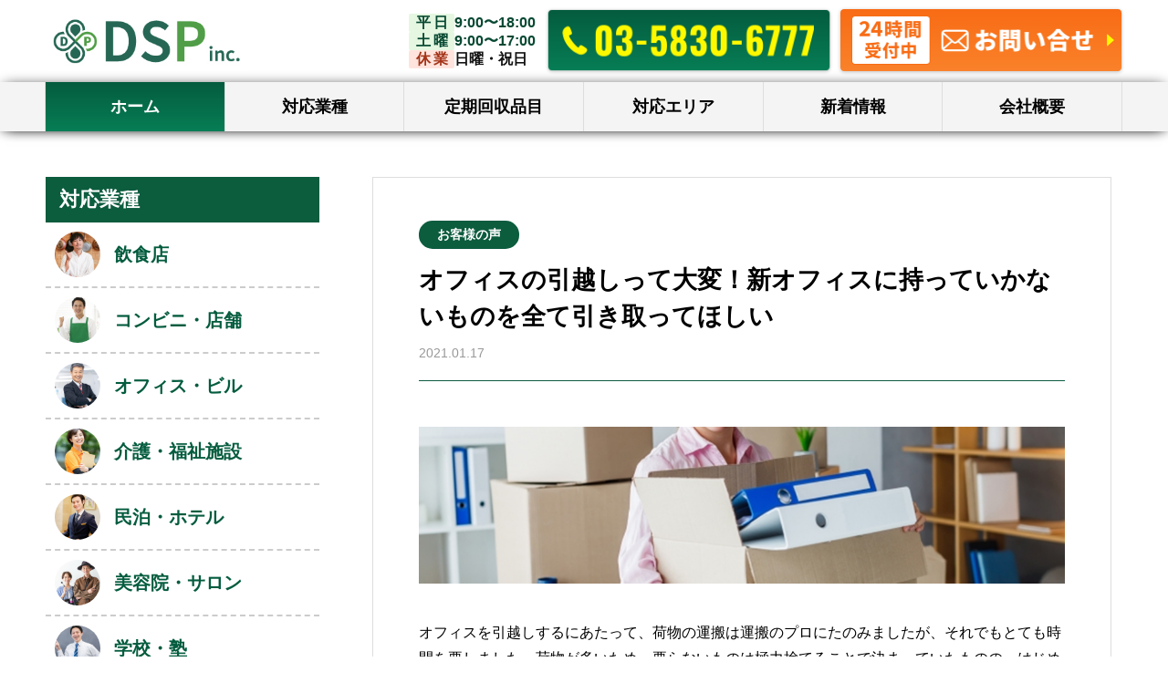

--- FILE ---
content_type: text/html; charset=UTF-8
request_url: https://www.dspeco.co.jp/news/voice3/
body_size: 16096
content:
<!DOCTYPE html>
<html dir="ltr" lang="ja" prefix="og: https://ogp.me/ns#" itemscope itemtype="https://schema.org/Article">
<head>
<meta charset="UTF-8">
<meta name="viewport" content="width=device-width">
<meta name="keywords" content="">
<meta property="og:image" src="https://www.dspeco.co.jp/wp/wp-content/themes/dsprenewal/images/ogp.png">
<meta name="twitter:card" content="photo">
<meta name="twitter:site" content="株式会社 DSP（ディーエスピー）">
<meta name="twitter:title" content="オフィスの引越しって大変！新オフィスに持っていかないものを全て引き取ってほしい">
<meta name="twitter:description" content="オフィスを引越しするにあたって、荷物の運搬は運搬のプロにたのみましたが、それでもとても時間を要しました。荷物が多いため、要らないものは極力捨てることで決まっていたものの、はじめ分別をしっかりやるつもりでいた社員も、時間が ... オフィスの引越しって大変！新オフィスに持っていかないものを全て引き取ってほしい">
<meta name="twitter:image" src="https://www.dspeco.co.jp/wp/wp-content/themes/dsprenewal/images/ogp.png">
<meta name="twitter:url" content="https://www.dspeco.co.jp/news/voice3/">
<meta name="twitter:widgets:theme" content="light">
<meta name="twitter:widgets:link-color" content="#007acc">
<meta name="twitter:widgets:border-color" content="#fff">

	<link rel="canonical" href="https://www.dspeco.co.jp/news/voice3/">

<script type="application/ld+json">
	{
		"@context": "https://www.schema.org/",
		"@type": "WebSite",
		"name": "株式会社 DSP（ディーエスピー）",
		"url": "https://www.dspeco.co.jp/"
	}
</script>
<script type="application/ld+json">
	{
		"@context": "https://www.schema.org/",
		"@type": "Organization",
		"name": "株式会社 DSP（ディーエスピー）",
		"url": "https://www.dspeco.co.jp/",
		"logo": "",
		"image": "https://www.dspeco.co.jp/wp/wp-content/uploads/2025/04/aa165-gczkp-003.png",
		"description": "あらゆる事業所や飲食店などのゴミの回収業者をお探しなら、DSPへお任せ下さい！東京、埼玉、神奈川、千葉、群馬、栃木、茨城エリアのオフィス・店舗から出る産業廃棄物や事業系一般廃棄物を定期回収します。飲食店・美容院・店舗・コンビニ・倉庫・工場・学校・塾・病院・介護施設・ホテル・オフィスビル等、どんな業種にも対応"
	}
</script>
<title>オフィスの引越しって大変！新オフィスに持っていかないものを全て引き取ってほしい | 株式会社 DSP（ディーエスピー）</title>
	<style>img:is([sizes="auto" i], [sizes^="auto," i]) { contain-intrinsic-size: 3000px 1500px }</style>
	
		<!-- All in One SEO 4.9.3 - aioseo.com -->
	<meta name="description" content="オフィスを引越しするにあたって、荷物の運搬は運搬のプロにたのみましたが、それでもとても時間を要しました。荷物が | 17" />
	<meta name="robots" content="max-image-preview:large" />
	<meta name="google-site-verification" content="JiobVs0axY5ShMmgbPjanhbXg7an49iU8nzBWxYpLSE" />
	<link rel="canonical" href="https://www.dspeco.co.jp/news/voice3/" />
	<meta name="generator" content="All in One SEO (AIOSEO) 4.9.3" />

		<!-- Google tag (gtag.js) -->
<script async src="https://www.googletagmanager.com/gtag/js?id=G-8V8JTHEX18"></script>
<script>
  window.dataLayer = window.dataLayer || [];
  function gtag(){dataLayer.push(arguments);}
  gtag('js', new Date());

  gtag('config', 'G-8V8JTHEX18');
</script>
		<meta property="og:locale" content="ja_JP" />
		<meta property="og:site_name" content="株式会社 DSP（ディーエスピー） | あらゆる事業所や飲食店などのゴミの回収業者をお探しなら、DSPへお任せ下さい！東京、埼玉、神奈川、千葉、群馬、栃木、茨城エリアのオフィス・店舗から出る産業廃棄物や事業系一般廃棄物を定期回収します。飲食店・美容院・店舗・コンビニ・倉庫・工場・学校・塾・病院・介護施設・ホテル・オフィスビル等、どんな業種にも対応" />
		<meta property="og:type" content="article" />
		<meta property="og:title" content="オフィスの引越しって大変！新オフィスに持っていかないものを全て引き取ってほしい | 株式会社 DSP（ディーエスピー）" />
		<meta property="og:description" content="オフィスを引越しするにあたって、荷物の運搬は運搬のプロにたのみましたが、それでもとても時間を要しました。荷物が | 17" />
		<meta property="og:url" content="https://www.dspeco.co.jp/news/voice3/" />
		<meta property="og:image" content="https://www.dspeco.co.jp/wp/wp-content/uploads/2021/01/logo5-2.jpg" />
		<meta property="og:image:secure_url" content="https://www.dspeco.co.jp/wp/wp-content/uploads/2021/01/logo5-2.jpg" />
		<meta property="og:image:width" content="349" />
		<meta property="og:image:height" content="533" />
		<meta property="article:published_time" content="2021-01-17T11:20:13+00:00" />
		<meta property="article:modified_time" content="2021-01-17T11:20:13+00:00" />
		<meta name="twitter:card" content="summary" />
		<meta name="twitter:title" content="オフィスの引越しって大変！新オフィスに持っていかないものを全て引き取ってほしい | 株式会社 DSP（ディーエスピー）" />
		<meta name="twitter:description" content="オフィスを引越しするにあたって、荷物の運搬は運搬のプロにたのみましたが、それでもとても時間を要しました。荷物が | 17" />
		<meta name="twitter:image" content="https://www.dspeco.co.jp/wp/wp-content/uploads/2021/01/logo5-2.jpg" />
		<script type="application/ld+json" class="aioseo-schema">
			{"@context":"https:\/\/schema.org","@graph":[{"@type":"BreadcrumbList","@id":"https:\/\/www.dspeco.co.jp\/news\/voice3\/#breadcrumblist","itemListElement":[{"@type":"ListItem","@id":"https:\/\/www.dspeco.co.jp#listItem","position":1,"name":"\u30db\u30fc\u30e0","item":"https:\/\/www.dspeco.co.jp","nextItem":{"@type":"ListItem","@id":"https:\/\/www.dspeco.co.jp\/news\/#listItem","name":"\u304a\u77e5\u3089\u305b"}},{"@type":"ListItem","@id":"https:\/\/www.dspeco.co.jp\/news\/#listItem","position":2,"name":"\u304a\u77e5\u3089\u305b","item":"https:\/\/www.dspeco.co.jp\/news\/","nextItem":{"@type":"ListItem","@id":"https:\/\/www.dspeco.co.jp\/news_category\/voice\/#listItem","name":"\u304a\u5ba2\u69d8\u306e\u58f0"},"previousItem":{"@type":"ListItem","@id":"https:\/\/www.dspeco.co.jp#listItem","name":"\u30db\u30fc\u30e0"}},{"@type":"ListItem","@id":"https:\/\/www.dspeco.co.jp\/news_category\/voice\/#listItem","position":3,"name":"\u304a\u5ba2\u69d8\u306e\u58f0","item":"https:\/\/www.dspeco.co.jp\/news_category\/voice\/","nextItem":{"@type":"ListItem","@id":"https:\/\/www.dspeco.co.jp\/news\/voice3\/#listItem","name":"\u30aa\u30d5\u30a3\u30b9\u306e\u5f15\u8d8a\u3057\u3063\u3066\u5927\u5909\uff01\u65b0\u30aa\u30d5\u30a3\u30b9\u306b\u6301\u3063\u3066\u3044\u304b\u306a\u3044\u3082\u306e\u3092\u5168\u3066\u5f15\u304d\u53d6\u3063\u3066\u307b\u3057\u3044"},"previousItem":{"@type":"ListItem","@id":"https:\/\/www.dspeco.co.jp\/news\/#listItem","name":"\u304a\u77e5\u3089\u305b"}},{"@type":"ListItem","@id":"https:\/\/www.dspeco.co.jp\/news\/voice3\/#listItem","position":4,"name":"\u30aa\u30d5\u30a3\u30b9\u306e\u5f15\u8d8a\u3057\u3063\u3066\u5927\u5909\uff01\u65b0\u30aa\u30d5\u30a3\u30b9\u306b\u6301\u3063\u3066\u3044\u304b\u306a\u3044\u3082\u306e\u3092\u5168\u3066\u5f15\u304d\u53d6\u3063\u3066\u307b\u3057\u3044","previousItem":{"@type":"ListItem","@id":"https:\/\/www.dspeco.co.jp\/news_category\/voice\/#listItem","name":"\u304a\u5ba2\u69d8\u306e\u58f0"}}]},{"@type":"Organization","@id":"https:\/\/www.dspeco.co.jp\/#organization","name":"\u682a\u5f0f\u4f1a\u793e DSP","description":"\u3042\u3089\u3086\u308b\u4e8b\u696d\u6240\u3084\u98f2\u98df\u5e97\u306a\u3069\u306e\u30b4\u30df\u306e\u56de\u53ce\u696d\u8005\u3092\u304a\u63a2\u3057\u306a\u3089\u3001DSP\u3078\u304a\u4efb\u305b\u4e0b\u3055\u3044\uff01\u6771\u4eac\u3001\u57fc\u7389\u3001\u795e\u5948\u5ddd\u3001\u5343\u8449\u3001\u7fa4\u99ac\u3001\u6803\u6728\u3001\u8328\u57ce\u30a8\u30ea\u30a2\u306e\u30aa\u30d5\u30a3\u30b9\u30fb\u5e97\u8217\u304b\u3089\u51fa\u308b\u7523\u696d\u5ec3\u68c4\u7269\u3084\u4e8b\u696d\u7cfb\u4e00\u822c\u5ec3\u68c4\u7269\u3092\u5b9a\u671f\u56de\u53ce\u3057\u307e\u3059\u3002\u98f2\u98df\u5e97\u30fb\u7f8e\u5bb9\u9662\u30fb\u5e97\u8217\u30fb\u30b3\u30f3\u30d3\u30cb\u30fb\u5009\u5eab\u30fb\u5de5\u5834\u30fb\u5b66\u6821\u30fb\u587e\u30fb\u75c5\u9662\u30fb\u4ecb\u8b77\u65bd\u8a2d\u30fb\u30db\u30c6\u30eb\u30fb\u30aa\u30d5\u30a3\u30b9\u30d3\u30eb\u7b49\u3001\u3069\u3093\u306a\u696d\u7a2e\u306b\u3082\u5bfe\u5fdc","url":"https:\/\/www.dspeco.co.jp\/","telephone":"+81358306777","logo":{"@type":"ImageObject","url":"https:\/\/www.dspeco.co.jp\/wp\/wp-content\/uploads\/2021\/01\/logo5-2.jpg","@id":"https:\/\/www.dspeco.co.jp\/news\/voice3\/#organizationLogo","width":349,"height":533},"image":{"@id":"https:\/\/www.dspeco.co.jp\/news\/voice3\/#organizationLogo"}},{"@type":"WebPage","@id":"https:\/\/www.dspeco.co.jp\/news\/voice3\/#webpage","url":"https:\/\/www.dspeco.co.jp\/news\/voice3\/","name":"\u30aa\u30d5\u30a3\u30b9\u306e\u5f15\u8d8a\u3057\u3063\u3066\u5927\u5909\uff01\u65b0\u30aa\u30d5\u30a3\u30b9\u306b\u6301\u3063\u3066\u3044\u304b\u306a\u3044\u3082\u306e\u3092\u5168\u3066\u5f15\u304d\u53d6\u3063\u3066\u307b\u3057\u3044 | \u682a\u5f0f\u4f1a\u793e DSP\uff08\u30c7\u30a3\u30fc\u30a8\u30b9\u30d4\u30fc\uff09","description":"\u30aa\u30d5\u30a3\u30b9\u3092\u5f15\u8d8a\u3057\u3059\u308b\u306b\u3042\u305f\u3063\u3066\u3001\u8377\u7269\u306e\u904b\u642c\u306f\u904b\u642c\u306e\u30d7\u30ed\u306b\u305f\u306e\u307f\u307e\u3057\u305f\u304c\u3001\u305d\u308c\u3067\u3082\u3068\u3066\u3082\u6642\u9593\u3092\u8981\u3057\u307e\u3057\u305f\u3002\u8377\u7269\u304c | 17","inLanguage":"ja","isPartOf":{"@id":"https:\/\/www.dspeco.co.jp\/#website"},"breadcrumb":{"@id":"https:\/\/www.dspeco.co.jp\/news\/voice3\/#breadcrumblist"},"image":{"@type":"ImageObject","url":"https:\/\/www.dspeco.co.jp\/wp\/wp-content\/uploads\/2021\/01\/koe2-1024x249-1.png","@id":"https:\/\/www.dspeco.co.jp\/news\/voice3\/#mainImage","width":1024,"height":249,"caption":"\u30aa\u30d5\u30a3\u30b9\u306e\u5f15\u8d8a\u3057\u3063\u3066\u5927\u5909\uff01\u65b0\u30aa\u30d5\u30a3\u30b9\u306b\u6301\u3063\u3066\u3044\u304b\u306a\u3044\u3082\u306e\u3092\u5168\u3066\u5f15\u304d\u53d6\u3063\u3066\u307b\u3057\u3044"},"primaryImageOfPage":{"@id":"https:\/\/www.dspeco.co.jp\/news\/voice3\/#mainImage"},"datePublished":"2021-01-17T20:20:13+09:00","dateModified":"2021-01-17T20:20:13+09:00"},{"@type":"WebSite","@id":"https:\/\/www.dspeco.co.jp\/#website","url":"https:\/\/www.dspeco.co.jp\/","name":"\u682a\u5f0f\u4f1a\u793e DSP\uff08\u30c7\u30a3\u30fc\u30a8\u30b9\u30d4\u30fc\uff09","description":"\u3042\u3089\u3086\u308b\u4e8b\u696d\u6240\u3084\u98f2\u98df\u5e97\u306a\u3069\u306e\u30b4\u30df\u306e\u56de\u53ce\u696d\u8005\u3092\u304a\u63a2\u3057\u306a\u3089\u3001DSP\u3078\u304a\u4efb\u305b\u4e0b\u3055\u3044\uff01\u6771\u4eac\u3001\u57fc\u7389\u3001\u795e\u5948\u5ddd\u3001\u5343\u8449\u3001\u7fa4\u99ac\u3001\u6803\u6728\u3001\u8328\u57ce\u30a8\u30ea\u30a2\u306e\u30aa\u30d5\u30a3\u30b9\u30fb\u5e97\u8217\u304b\u3089\u51fa\u308b\u7523\u696d\u5ec3\u68c4\u7269\u3084\u4e8b\u696d\u7cfb\u4e00\u822c\u5ec3\u68c4\u7269\u3092\u5b9a\u671f\u56de\u53ce\u3057\u307e\u3059\u3002\u98f2\u98df\u5e97\u30fb\u7f8e\u5bb9\u9662\u30fb\u5e97\u8217\u30fb\u30b3\u30f3\u30d3\u30cb\u30fb\u5009\u5eab\u30fb\u5de5\u5834\u30fb\u5b66\u6821\u30fb\u587e\u30fb\u75c5\u9662\u30fb\u4ecb\u8b77\u65bd\u8a2d\u30fb\u30db\u30c6\u30eb\u30fb\u30aa\u30d5\u30a3\u30b9\u30d3\u30eb\u7b49\u3001\u3069\u3093\u306a\u696d\u7a2e\u306b\u3082\u5bfe\u5fdc","inLanguage":"ja","publisher":{"@id":"https:\/\/www.dspeco.co.jp\/#organization"}}]}
		</script>
		<!-- All in One SEO -->

<link rel="alternate" type="application/rss+xml" title="株式会社 DSP（ディーエスピー） &raquo; フィード" href="https://www.dspeco.co.jp/feed/" />
<link rel="alternate" type="application/rss+xml" title="株式会社 DSP（ディーエスピー） &raquo; コメントフィード" href="https://www.dspeco.co.jp/comments/feed/" />
<script type="text/javascript">
/* <![CDATA[ */
window._wpemojiSettings = {"baseUrl":"https:\/\/s.w.org\/images\/core\/emoji\/16.0.1\/72x72\/","ext":".png","svgUrl":"https:\/\/s.w.org\/images\/core\/emoji\/16.0.1\/svg\/","svgExt":".svg","source":{"concatemoji":"https:\/\/www.dspeco.co.jp\/wp\/wp-includes\/js\/wp-emoji-release.min.js?ver=6.8.3"}};
/*! This file is auto-generated */
!function(s,n){var o,i,e;function c(e){try{var t={supportTests:e,timestamp:(new Date).valueOf()};sessionStorage.setItem(o,JSON.stringify(t))}catch(e){}}function p(e,t,n){e.clearRect(0,0,e.canvas.width,e.canvas.height),e.fillText(t,0,0);var t=new Uint32Array(e.getImageData(0,0,e.canvas.width,e.canvas.height).data),a=(e.clearRect(0,0,e.canvas.width,e.canvas.height),e.fillText(n,0,0),new Uint32Array(e.getImageData(0,0,e.canvas.width,e.canvas.height).data));return t.every(function(e,t){return e===a[t]})}function u(e,t){e.clearRect(0,0,e.canvas.width,e.canvas.height),e.fillText(t,0,0);for(var n=e.getImageData(16,16,1,1),a=0;a<n.data.length;a++)if(0!==n.data[a])return!1;return!0}function f(e,t,n,a){switch(t){case"flag":return n(e,"\ud83c\udff3\ufe0f\u200d\u26a7\ufe0f","\ud83c\udff3\ufe0f\u200b\u26a7\ufe0f")?!1:!n(e,"\ud83c\udde8\ud83c\uddf6","\ud83c\udde8\u200b\ud83c\uddf6")&&!n(e,"\ud83c\udff4\udb40\udc67\udb40\udc62\udb40\udc65\udb40\udc6e\udb40\udc67\udb40\udc7f","\ud83c\udff4\u200b\udb40\udc67\u200b\udb40\udc62\u200b\udb40\udc65\u200b\udb40\udc6e\u200b\udb40\udc67\u200b\udb40\udc7f");case"emoji":return!a(e,"\ud83e\udedf")}return!1}function g(e,t,n,a){var r="undefined"!=typeof WorkerGlobalScope&&self instanceof WorkerGlobalScope?new OffscreenCanvas(300,150):s.createElement("canvas"),o=r.getContext("2d",{willReadFrequently:!0}),i=(o.textBaseline="top",o.font="600 32px Arial",{});return e.forEach(function(e){i[e]=t(o,e,n,a)}),i}function t(e){var t=s.createElement("script");t.src=e,t.defer=!0,s.head.appendChild(t)}"undefined"!=typeof Promise&&(o="wpEmojiSettingsSupports",i=["flag","emoji"],n.supports={everything:!0,everythingExceptFlag:!0},e=new Promise(function(e){s.addEventListener("DOMContentLoaded",e,{once:!0})}),new Promise(function(t){var n=function(){try{var e=JSON.parse(sessionStorage.getItem(o));if("object"==typeof e&&"number"==typeof e.timestamp&&(new Date).valueOf()<e.timestamp+604800&&"object"==typeof e.supportTests)return e.supportTests}catch(e){}return null}();if(!n){if("undefined"!=typeof Worker&&"undefined"!=typeof OffscreenCanvas&&"undefined"!=typeof URL&&URL.createObjectURL&&"undefined"!=typeof Blob)try{var e="postMessage("+g.toString()+"("+[JSON.stringify(i),f.toString(),p.toString(),u.toString()].join(",")+"));",a=new Blob([e],{type:"text/javascript"}),r=new Worker(URL.createObjectURL(a),{name:"wpTestEmojiSupports"});return void(r.onmessage=function(e){c(n=e.data),r.terminate(),t(n)})}catch(e){}c(n=g(i,f,p,u))}t(n)}).then(function(e){for(var t in e)n.supports[t]=e[t],n.supports.everything=n.supports.everything&&n.supports[t],"flag"!==t&&(n.supports.everythingExceptFlag=n.supports.everythingExceptFlag&&n.supports[t]);n.supports.everythingExceptFlag=n.supports.everythingExceptFlag&&!n.supports.flag,n.DOMReady=!1,n.readyCallback=function(){n.DOMReady=!0}}).then(function(){return e}).then(function(){var e;n.supports.everything||(n.readyCallback(),(e=n.source||{}).concatemoji?t(e.concatemoji):e.wpemoji&&e.twemoji&&(t(e.twemoji),t(e.wpemoji)))}))}((window,document),window._wpemojiSettings);
/* ]]> */
</script>
<style id='wp-emoji-styles-inline-css' type='text/css'>

	img.wp-smiley, img.emoji {
		display: inline !important;
		border: none !important;
		box-shadow: none !important;
		height: 1em !important;
		width: 1em !important;
		margin: 0 0.07em !important;
		vertical-align: -0.1em !important;
		background: none !important;
		padding: 0 !important;
	}
</style>
<link rel='stylesheet' id='wp-block-library-css' href='https://www.dspeco.co.jp/wp/wp-includes/css/dist/block-library/style.min.css?ver=6.8.3' type='text/css' media='all' />
<style id='classic-theme-styles-inline-css' type='text/css'>
/*! This file is auto-generated */
.wp-block-button__link{color:#fff;background-color:#32373c;border-radius:9999px;box-shadow:none;text-decoration:none;padding:calc(.667em + 2px) calc(1.333em + 2px);font-size:1.125em}.wp-block-file__button{background:#32373c;color:#fff;text-decoration:none}
</style>
<link rel='stylesheet' id='aioseo/css/src/vue/standalone/blocks/table-of-contents/global.scss-css' href='https://www.dspeco.co.jp/wp/wp-content/plugins/all-in-one-seo-pack/dist/Lite/assets/css/table-of-contents/global.e90f6d47.css?ver=4.9.3' type='text/css' media='all' />
<style id='global-styles-inline-css' type='text/css'>
:root{--wp--preset--aspect-ratio--square: 1;--wp--preset--aspect-ratio--4-3: 4/3;--wp--preset--aspect-ratio--3-4: 3/4;--wp--preset--aspect-ratio--3-2: 3/2;--wp--preset--aspect-ratio--2-3: 2/3;--wp--preset--aspect-ratio--16-9: 16/9;--wp--preset--aspect-ratio--9-16: 9/16;--wp--preset--color--black: #000000;--wp--preset--color--cyan-bluish-gray: #abb8c3;--wp--preset--color--white: #ffffff;--wp--preset--color--pale-pink: #f78da7;--wp--preset--color--vivid-red: #cf2e2e;--wp--preset--color--luminous-vivid-orange: #ff6900;--wp--preset--color--luminous-vivid-amber: #fcb900;--wp--preset--color--light-green-cyan: #7bdcb5;--wp--preset--color--vivid-green-cyan: #00d084;--wp--preset--color--pale-cyan-blue: #8ed1fc;--wp--preset--color--vivid-cyan-blue: #0693e3;--wp--preset--color--vivid-purple: #9b51e0;--wp--preset--gradient--vivid-cyan-blue-to-vivid-purple: linear-gradient(135deg,rgba(6,147,227,1) 0%,rgb(155,81,224) 100%);--wp--preset--gradient--light-green-cyan-to-vivid-green-cyan: linear-gradient(135deg,rgb(122,220,180) 0%,rgb(0,208,130) 100%);--wp--preset--gradient--luminous-vivid-amber-to-luminous-vivid-orange: linear-gradient(135deg,rgba(252,185,0,1) 0%,rgba(255,105,0,1) 100%);--wp--preset--gradient--luminous-vivid-orange-to-vivid-red: linear-gradient(135deg,rgba(255,105,0,1) 0%,rgb(207,46,46) 100%);--wp--preset--gradient--very-light-gray-to-cyan-bluish-gray: linear-gradient(135deg,rgb(238,238,238) 0%,rgb(169,184,195) 100%);--wp--preset--gradient--cool-to-warm-spectrum: linear-gradient(135deg,rgb(74,234,220) 0%,rgb(151,120,209) 20%,rgb(207,42,186) 40%,rgb(238,44,130) 60%,rgb(251,105,98) 80%,rgb(254,248,76) 100%);--wp--preset--gradient--blush-light-purple: linear-gradient(135deg,rgb(255,206,236) 0%,rgb(152,150,240) 100%);--wp--preset--gradient--blush-bordeaux: linear-gradient(135deg,rgb(254,205,165) 0%,rgb(254,45,45) 50%,rgb(107,0,62) 100%);--wp--preset--gradient--luminous-dusk: linear-gradient(135deg,rgb(255,203,112) 0%,rgb(199,81,192) 50%,rgb(65,88,208) 100%);--wp--preset--gradient--pale-ocean: linear-gradient(135deg,rgb(255,245,203) 0%,rgb(182,227,212) 50%,rgb(51,167,181) 100%);--wp--preset--gradient--electric-grass: linear-gradient(135deg,rgb(202,248,128) 0%,rgb(113,206,126) 100%);--wp--preset--gradient--midnight: linear-gradient(135deg,rgb(2,3,129) 0%,rgb(40,116,252) 100%);--wp--preset--font-size--small: 13px;--wp--preset--font-size--medium: 20px;--wp--preset--font-size--large: 36px;--wp--preset--font-size--x-large: 42px;--wp--preset--spacing--20: 0.44rem;--wp--preset--spacing--30: 0.67rem;--wp--preset--spacing--40: 1rem;--wp--preset--spacing--50: 1.5rem;--wp--preset--spacing--60: 2.25rem;--wp--preset--spacing--70: 3.38rem;--wp--preset--spacing--80: 5.06rem;--wp--preset--shadow--natural: 6px 6px 9px rgba(0, 0, 0, 0.2);--wp--preset--shadow--deep: 12px 12px 50px rgba(0, 0, 0, 0.4);--wp--preset--shadow--sharp: 6px 6px 0px rgba(0, 0, 0, 0.2);--wp--preset--shadow--outlined: 6px 6px 0px -3px rgba(255, 255, 255, 1), 6px 6px rgba(0, 0, 0, 1);--wp--preset--shadow--crisp: 6px 6px 0px rgba(0, 0, 0, 1);}:root :where(.is-layout-flow) > :first-child{margin-block-start: 0;}:root :where(.is-layout-flow) > :last-child{margin-block-end: 0;}:root :where(.is-layout-flow) > *{margin-block-start: 24px;margin-block-end: 0;}:root :where(.is-layout-constrained) > :first-child{margin-block-start: 0;}:root :where(.is-layout-constrained) > :last-child{margin-block-end: 0;}:root :where(.is-layout-constrained) > *{margin-block-start: 24px;margin-block-end: 0;}:root :where(.is-layout-flex){gap: 24px;}:root :where(.is-layout-grid){gap: 24px;}body .is-layout-flex{display: flex;}.is-layout-flex{flex-wrap: wrap;align-items: center;}.is-layout-flex > :is(*, div){margin: 0;}body .is-layout-grid{display: grid;}.is-layout-grid > :is(*, div){margin: 0;}.has-black-color{color: var(--wp--preset--color--black) !important;}.has-cyan-bluish-gray-color{color: var(--wp--preset--color--cyan-bluish-gray) !important;}.has-white-color{color: var(--wp--preset--color--white) !important;}.has-pale-pink-color{color: var(--wp--preset--color--pale-pink) !important;}.has-vivid-red-color{color: var(--wp--preset--color--vivid-red) !important;}.has-luminous-vivid-orange-color{color: var(--wp--preset--color--luminous-vivid-orange) !important;}.has-luminous-vivid-amber-color{color: var(--wp--preset--color--luminous-vivid-amber) !important;}.has-light-green-cyan-color{color: var(--wp--preset--color--light-green-cyan) !important;}.has-vivid-green-cyan-color{color: var(--wp--preset--color--vivid-green-cyan) !important;}.has-pale-cyan-blue-color{color: var(--wp--preset--color--pale-cyan-blue) !important;}.has-vivid-cyan-blue-color{color: var(--wp--preset--color--vivid-cyan-blue) !important;}.has-vivid-purple-color{color: var(--wp--preset--color--vivid-purple) !important;}.has-black-background-color{background-color: var(--wp--preset--color--black) !important;}.has-cyan-bluish-gray-background-color{background-color: var(--wp--preset--color--cyan-bluish-gray) !important;}.has-white-background-color{background-color: var(--wp--preset--color--white) !important;}.has-pale-pink-background-color{background-color: var(--wp--preset--color--pale-pink) !important;}.has-vivid-red-background-color{background-color: var(--wp--preset--color--vivid-red) !important;}.has-luminous-vivid-orange-background-color{background-color: var(--wp--preset--color--luminous-vivid-orange) !important;}.has-luminous-vivid-amber-background-color{background-color: var(--wp--preset--color--luminous-vivid-amber) !important;}.has-light-green-cyan-background-color{background-color: var(--wp--preset--color--light-green-cyan) !important;}.has-vivid-green-cyan-background-color{background-color: var(--wp--preset--color--vivid-green-cyan) !important;}.has-pale-cyan-blue-background-color{background-color: var(--wp--preset--color--pale-cyan-blue) !important;}.has-vivid-cyan-blue-background-color{background-color: var(--wp--preset--color--vivid-cyan-blue) !important;}.has-vivid-purple-background-color{background-color: var(--wp--preset--color--vivid-purple) !important;}.has-black-border-color{border-color: var(--wp--preset--color--black) !important;}.has-cyan-bluish-gray-border-color{border-color: var(--wp--preset--color--cyan-bluish-gray) !important;}.has-white-border-color{border-color: var(--wp--preset--color--white) !important;}.has-pale-pink-border-color{border-color: var(--wp--preset--color--pale-pink) !important;}.has-vivid-red-border-color{border-color: var(--wp--preset--color--vivid-red) !important;}.has-luminous-vivid-orange-border-color{border-color: var(--wp--preset--color--luminous-vivid-orange) !important;}.has-luminous-vivid-amber-border-color{border-color: var(--wp--preset--color--luminous-vivid-amber) !important;}.has-light-green-cyan-border-color{border-color: var(--wp--preset--color--light-green-cyan) !important;}.has-vivid-green-cyan-border-color{border-color: var(--wp--preset--color--vivid-green-cyan) !important;}.has-pale-cyan-blue-border-color{border-color: var(--wp--preset--color--pale-cyan-blue) !important;}.has-vivid-cyan-blue-border-color{border-color: var(--wp--preset--color--vivid-cyan-blue) !important;}.has-vivid-purple-border-color{border-color: var(--wp--preset--color--vivid-purple) !important;}.has-vivid-cyan-blue-to-vivid-purple-gradient-background{background: var(--wp--preset--gradient--vivid-cyan-blue-to-vivid-purple) !important;}.has-light-green-cyan-to-vivid-green-cyan-gradient-background{background: var(--wp--preset--gradient--light-green-cyan-to-vivid-green-cyan) !important;}.has-luminous-vivid-amber-to-luminous-vivid-orange-gradient-background{background: var(--wp--preset--gradient--luminous-vivid-amber-to-luminous-vivid-orange) !important;}.has-luminous-vivid-orange-to-vivid-red-gradient-background{background: var(--wp--preset--gradient--luminous-vivid-orange-to-vivid-red) !important;}.has-very-light-gray-to-cyan-bluish-gray-gradient-background{background: var(--wp--preset--gradient--very-light-gray-to-cyan-bluish-gray) !important;}.has-cool-to-warm-spectrum-gradient-background{background: var(--wp--preset--gradient--cool-to-warm-spectrum) !important;}.has-blush-light-purple-gradient-background{background: var(--wp--preset--gradient--blush-light-purple) !important;}.has-blush-bordeaux-gradient-background{background: var(--wp--preset--gradient--blush-bordeaux) !important;}.has-luminous-dusk-gradient-background{background: var(--wp--preset--gradient--luminous-dusk) !important;}.has-pale-ocean-gradient-background{background: var(--wp--preset--gradient--pale-ocean) !important;}.has-electric-grass-gradient-background{background: var(--wp--preset--gradient--electric-grass) !important;}.has-midnight-gradient-background{background: var(--wp--preset--gradient--midnight) !important;}.has-small-font-size{font-size: var(--wp--preset--font-size--small) !important;}.has-medium-font-size{font-size: var(--wp--preset--font-size--medium) !important;}.has-large-font-size{font-size: var(--wp--preset--font-size--large) !important;}.has-x-large-font-size{font-size: var(--wp--preset--font-size--x-large) !important;}
:root :where(.wp-block-pullquote){font-size: 1.5em;line-height: 1.6;}
</style>
<link rel='stylesheet' id='contact-form-7-css' href='https://www.dspeco.co.jp/wp/wp-content/plugins/contact-form-7/includes/css/styles.css?ver=6.1.4' type='text/css' media='all' />
<link rel='stylesheet' id='generic-style-css' href='https://www.dspeco.co.jp/wp/wp-content/themes/dsprenewal/style.css?ver=6.8.3' type='text/css' media='all' />
<link rel='stylesheet' id='generic-icons-css' href='https://www.dspeco.co.jp/wp/wp-content/themes/dsprenewal/icons/icons.css?ver=6.8.3' type='text/css' media='all' />
<script type="text/javascript" src="https://www.dspeco.co.jp/wp/wp-includes/js/jquery/jquery.min.js?ver=3.7.1" id="jquery-core-js"></script>
<script type="text/javascript" src="https://www.dspeco.co.jp/wp/wp-includes/js/jquery/jquery-migrate.min.js?ver=3.4.1" id="jquery-migrate-js"></script>
<script type="text/javascript" src="https://www.dspeco.co.jp/wp/wp-content/themes/dsprenewal/js/videos.js?ver=6.8.3" id="generic-videos-js"></script>
<script type="text/javascript" id="generic-videos-js-after">
/* <![CDATA[ */
jQuery(document).ready(function($){$("#wrapper").vids();});
/* ]]> */
</script>
<link rel="https://api.w.org/" href="https://www.dspeco.co.jp/wp-json/" /><link rel="alternate" title="JSON" type="application/json" href="https://www.dspeco.co.jp/wp-json/wp/v2/news/192" /><link rel="EditURI" type="application/rsd+xml" title="RSD" href="https://www.dspeco.co.jp/wp/xmlrpc.php?rsd" />
<meta name="generator" content="WordPress 6.8.3" />
<link rel='shortlink' href='https://www.dspeco.co.jp/?p=192' />
<link rel="alternate" title="oEmbed (JSON)" type="application/json+oembed" href="https://www.dspeco.co.jp/wp-json/oembed/1.0/embed?url=https%3A%2F%2Fwww.dspeco.co.jp%2Fnews%2Fvoice3%2F" />
<link rel="alternate" title="oEmbed (XML)" type="text/xml+oembed" href="https://www.dspeco.co.jp/wp-json/oembed/1.0/embed?url=https%3A%2F%2Fwww.dspeco.co.jp%2Fnews%2Fvoice3%2F&#038;format=xml" />
<link rel="icon" href="https://www.dspeco.co.jp/wp/wp-content/uploads/2025/04/aa165-gczkp-003.png" sizes="32x32" />
<link rel="icon" href="https://www.dspeco.co.jp/wp/wp-content/uploads/2025/04/aa165-gczkp-003.png" sizes="192x192" />
<link rel="apple-touch-icon" href="https://www.dspeco.co.jp/wp/wp-content/uploads/2025/04/aa165-gczkp-003.png" />
<meta name="msapplication-TileImage" content="https://www.dspeco.co.jp/wp/wp-content/uploads/2025/04/aa165-gczkp-003.png" />
</head>
<body class="wp-singular news-template-default single single-news postid-192 wp-embed-responsive wp-theme-dsprenewal renewal">
<a href="#content" class="skip-link screen-reader-text">Skip to the content</a><div id="wrapper" class="hfeed">
<!-- <header id="header">
<div id="branding">
<div id="site-title" itemprop="publisher" itemscope itemtype="https://schema.org/Organization">
<a href="https://www.dspeco.co.jp/" title="株式会社 DSP（ディーエスピー）" rel="home" itemprop="url"><span class="screen-reader-text" itemprop="name">株式会社 DSP（ディーエスピー）</span><span id="logo-container" itemprop="logo" itemscope itemtype="https://schema.org/ImageObject"><img src="https://www.dspeco.co.jp/wp/wp-content/uploads/2025/04/aa165-gczkp-003.png" alt="株式会社 DSP（ディーエスピー）" id="logo" class="" itemprop="url"></span></a></div>
<div id="site-description">あらゆる事業所や飲食店などのゴミの回収業者をお探しなら、DSPへお任せ下さい！東京、埼玉、神奈川、千葉、群馬、栃木、茨城エリアのオフィス・店舗から出る産業廃棄物や事業系一般廃棄物を定期回収します。飲食店・美容院・店舗・コンビニ・倉庫・工場・学校・塾・病院・介護施設・ホテル・オフィスビル等、どんな業種にも対応</div>
</div>
<nav id="menu" itemscope itemtype="https://schema.org/SiteNavigationElement">
<span class="looper before" tabindex="0"></span>
<button type="button" class="menu-toggle first"><span class="menu-icon">&#9776;</span><span class="menu-text screen-reader-text"> Menu</span></button>
<div class="menu"><ul>
<li class="page_item page-item-2714"><a href="https://www.dspeco.co.jp/thanks/"><span itemprop="name">お問い合わせ</span></a></li>
<li class="page_item page-item-420"><a href="https://www.dspeco.co.jp/contact/"><span itemprop="name">お問い合わせ</span></a></li>
<li class="page_item page-item-5296"><a href="https://www.dspeco.co.jp/"><span itemprop="name">トップページ</span></a></li>
<li class="page_item page-item-422"><a href="https://www.dspeco.co.jp/qa/"><span itemprop="name">よくある質問Q＆A</span></a></li>
<li class="page_item page-item-540"><a href="https://www.dspeco.co.jp/cardboard/"><span itemprop="name">事務所・倉庫・店舗・施設から出るダンボールの定期回収</span></a></li>
<li class="page_item page-item-578"><a href="https://www.dspeco.co.jp/paper/"><span itemprop="name">事務所・倉庫・店舗・施設から出る古紙の定期回収</span></a></li>
<li class="page_item page-item-2686"><a href="https://www.dspeco.co.jp/company/"><span itemprop="name">会社概要</span></a></li>
<li class="page_item page-item-551"><a href="https://www.dspeco.co.jp/area/"><span itemprop="name">対応エリア</span></a></li>
<li class="page_item page-item-486"><a href="https://www.dspeco.co.jp/price/"><span itemprop="name">捨てないで！買取できる廃棄物</span></a></li>
<li class="page_item page-item-2634"><a href="https://www.dspeco.co.jp/recruit/"><span itemprop="name">採用情報</span></a></li>
<li class="page_item page-item-606"><a href="https://www.dspeco.co.jp/documents/"><span itemprop="name">機密文書･機密書類の破棄処分</span></a></li>
<li class="page_item page-item-430"><a href="https://www.dspeco.co.jp/suggestion/"><span itemprop="name">経費削減の提案</span></a></li>
</ul></div>
<div id="search"><form method="get" class="search-form" action="https://www.dspeco.co.jp/"><label><span class="screen-reader-text">Search for:</span><input type="search" class="search-field last" placeholder="Search …" value="" name="s"><span></span></label><input type="submit" class="search-submit" value="Search"></form></div>
<span class="looper after" tabindex="0"></span>
</nav>
</header>
<div id="container">
<main id="content" class="full-width"> -->

<header id="js-header" class="l-header l-header--renewal l-header--fixed">
	<div class="l-header__inner l-inner">
		<h1 class="l-header__logo c-logo">
			<a href="/">
				<img src="/wp/wp-content/uploads/2021/11/logo.jpg" alt="株式会社 DSP（ディーエスピー）" width="164.5">
			</a>
		</h1>
		<div class="l-header__btn">
			<dl class="l-header__schedule pc_only">
				<div class="l-header__schedule__item">
					<dt class="l-header__schedule__title">平日</dt>
					<dd class="l-header__schedule__text">9:00〜18:00</dd>
				</div>
				<div class="l-header__schedule__item">
					<dt class="l-header__schedule__title">土曜</dt>
					<dd class="l-header__schedule__text">9:00〜17:00</dd>
				</div>
				<div class="l-header__schedule__item holiday">
					<dt class="l-header__schedule__title">休業</dt>
					<dd class="l-header__schedule__text">日曜・祝日</dd>
				</div>
			</dl>
			<div class="l-header__tel">
				<a href="tel:0358306777" class="telnumbers">
					<picture>
						<source srcset="/wp/wp-content/themes/dsprenewal/images/renewal/img_header_btn_tel_sp.svg" media="(max-width: 767px)">
						<source srcset="/wp/wp-content/themes/dsprenewal/images/renewal/img_header_btn_tel_pc.png" media="(min-width: 768px)">
						<img src="/wp/wp-content/themes/dsprenewal/images/renewal/img_header_btn_tel_pc.png" alt="03-5830-6777">
					</picture>
				</a>
			</div>
			<div class="l-header__contact">
				<a href="/contact/">
					<picture>
						<source srcset="/wp/wp-content/themes/dsprenewal/images/renewal/img_header_btn_mail_sp.svg" media="(max-width: 767px)">
						<source srcset="/wp/wp-content/themes/dsprenewal/images/renewal/img_header_btn_mail_pc.png" media="(min-width: 768px)">
						<img src="/wp/wp-content/themes/dsprenewal/images/renewal/img_header_btn_mail_pc.png" alt="24時間受付中！お問い合わせ">
					</picture>
				</a>
			</div>
		</div>
	</div>
	<button id="js-menu-btn" class="p-menu-btn c-menu-btn">
		<img src="/wp/wp-content/themes/dsprenewal/images/renewal/img_header_btn_menu_sp.svg" alt="MENU">
	</button>
	<nav id="js-header__nav" class="l-header__nav">
		<ul id="js-global-nav" class="p-global-nav l-inner">
			<li id="menu-item-2570" class="menu-item menu-item-type-custom menu-item-object-custom current-menu-item current_page_item menu-item-2570">
				<a href="/" aria-current="page">ホーム
					<span class="p-global-nav__toggle"></span>
				</a>
			</li>
			<li id="menu-item-2571" class="menu-item menu-item-type-custom menu-item-object-custom menu-item-has-children menu-item-2571">
				<a href="#service">対応業種
					<span class="p-global-nav__toggle"></span>
				</a>
				<ul class="sub-menu">
					<li id="menu-item-2572" class="menu-item menu-item-type-custom menu-item-object-custom menu-item-2572">
						<a href="/service/insyokuten/">飲食店
							<span class="p-global-nav__toggle"></span>
						</a>
					</li>
					<li id="menu-item-2573" class="menu-item menu-item-type-custom menu-item-object-custom menu-item-2573">
						<a href="/service/convini/">コンビニ・店舗
							<span class="p-global-nav__toggle"></span>
						</a>
					</li>
					<li id="menu-item-2574" class="menu-item menu-item-type-custom menu-item-object-custom menu-item-2574">
						<a href="/service/office/">オフィス・ビル
							<span class="p-global-nav__toggle"></span>
						</a>
					</li>
					<li id="menu-item-2575" class="menu-item menu-item-type-custom menu-item-object-custom menu-item-2575">
						<a href="/service/fukushi/">福祉施設
							<span class="p-global-nav__toggle"></span>
						</a>
					</li>
					<li id="menu-item-2576" class="menu-item menu-item-type-custom menu-item-object-custom menu-item-2576">
						<a href="/service/hotel/">民泊・ホテル
							<span class="p-global-nav__toggle"></span>
						</a>
					</li>
					<li id="menu-item-2577" class="menu-item menu-item-type-custom menu-item-object-custom menu-item-2577">
						<a href="/service/hairsalon/">美容院
							<span class="p-global-nav__toggle"></span>
						</a>
					</li>
					<li id="menu-item-2578" class="menu-item menu-item-type-custom menu-item-object-custom menu-item-2578">
						<a href="/service/school/">学校・塾
							<span class="p-global-nav__toggle"></span>
						</a>
					</li>
					<li id="menu-item-2579" class="menu-item menu-item-type-custom menu-item-object-custom menu-item-2579">
						<a href="/service/hospital/">病院
							<span class="p-global-nav__toggle"></span>
						</a>
					</li>
					<li id="menu-item-2580" class="menu-item menu-item-type-custom menu-item-object-custom menu-item-2580">
						<a href="/service/koujyou/">工場
							<span class="p-global-nav__toggle"></span>
						</a>
					</li>
					<li id="menu-item-2581" class="menu-item menu-item-type-custom menu-item-object-custom menu-item-2581">
						<a href="/service/warehouse/">倉庫
							<span class="p-global-nav__toggle"></span>
						</a>
					</li>
					<li id="menu-item-2581" class="menu-item menu-item-type-custom menu-item-object-custom">
						<a href="/service/gym/">フィットネスジム
							<span class="p-global-nav__toggle"></span>
						</a>
					</li>
				</ul>
			</li>
			<li id="menu-item-2582" class="menu-item menu-item-type-custom menu-item-object-custom menu-item-has-children menu-item-2582">
				<a href="#collect">定期回収品目
					<span class="p-global-nav__toggle"></span>
				</a>
				<ul class="sub-menu">
					<li id="menu-item-2583" class="menu-item menu-item-type-custom menu-item-object-custom menu-item-2583">
						<a href="/service/paper/">古紙
							<span class="p-global-nav__toggle"></span>
						</a>
					</li>
					<li id="menu-item-2584" class="menu-item menu-item-type-custom menu-item-object-custom menu-item-2584">
						<a href="/service/cardboard/">ダンボール
							<span class="p-global-nav__toggle"></span>
						</a>
					</li>
					<li id="menu-item-2585" class="menu-item menu-item-type-custom menu-item-object-custom menu-item-2585">
						<a href="/service/hasseiyokusei/">食品廃棄物
							<span class="p-global-nav__toggle"></span>
						</a>
					</li>
					<li id="menu-item-2586" class="menu-item menu-item-type-custom menu-item-object-custom menu-item-2586">
						<a href="/service/mixed-waste/">混合廃棄物
							<span class="p-global-nav__toggle"></span>
						</a>
					</li>
					<li id="menu-item-2587" class="menu-item menu-item-type-custom menu-item-object-custom menu-item-2587">
						<a href="/service/waste-plastic/">廃プラスチック
							<span class="p-global-nav__toggle"></span>
						</a>
					</li>
					<li id="menu-item-2588" class="menu-item menu-item-type-custom menu-item-object-custom menu-item-2588">
						<a href="/service/metal/">金属
							<span class="p-global-nav__toggle"></span>
						</a>
					</li>
					<li id="menu-item-2589" class="menu-item menu-item-type-custom menu-item-object-custom menu-item-2589">
						<a href="/service/wood-chips/">木くず
							<span class="p-global-nav__toggle"></span>
						</a>
					</li>
					<li id="menu-item-2590" class="menu-item menu-item-type-custom menu-item-object-custom menu-item-2590">
						<a href="/service/animal-and-plant-residues/">動植物性残渣
							<span class="p-global-nav__toggle"></span>
						</a>
					</li>
					<li id="menu-item-2591" class="menu-item menu-item-type-custom menu-item-object-custom menu-item-2591">
						<a href="/service/waste-fluorescent-light/">蛍光灯
							<span class="p-global-nav__toggle"></span>
						</a>
					</li>
				</ul>
			</li>
			<li id="menu-item-2598" class="menu-item menu-item-type-custom menu-item-object-custom menu-item-2598">
				<a href="/service-area/">対応エリア
					<span class="p-global-nav__toggle"></span>
				</a>
			</li>
			<li id="menu-item-2599" class="menu-item menu-item-type-custom menu-item-object-custom menu-item-has-children menu-item-2599">
				<a href="/news/">新着情報
					<span class="p-global-nav__toggle"></span>
				</a>
				<ul class="sub-menu">
					<li class="menu-item menu-item-type-custom menu-item-object-custom">
						<a href="/news_category/news/">お知らせ
							<span class="p-global-nav__toggle"></span>
						</a>
					</li>
					<li class="menu-item menu-item-type-custom menu-item-object-custom">
						<a href="/news_category/blog/">お役立ち記事
							<span class="p-global-nav__toggle"></span>
						</a>
					</li>
					<li class="menu-item menu-item-type-custom menu-item-object-custom">
						<a href="/news_category/voice/">お客様の声
							<span class="p-global-nav__toggle"></span>
						</a>
					</li>
				</ul>
			</li>
			<li id="menu-item-2601" class="menu-item menu-item-type-custom menu-item-object-custom menu-item-2601">
				<a href="/company/">会社概要
					<span class="p-global-nav__toggle"></span>
				</a>
			</li>
		</ul>
		<div class="hbmenu_contact">
			<div class="hbmenu_contact_inner">
				<h3 class="hbmenu_contact_title">お電話でのお問合せ</h3>
				<div class="hbmenu_contact_btn_wrapper">
					<a href="tel:0358306777" class="telnumbers">
						<img src="/wp/wp-content/themes/dsprenewal/images/renewal/img_header_btn_tel_pc.png" alt="03-5830-6777">
					</a>
					<div class="l-header__schedule__wrapper">
						<dl class="l-header__schedule">
							<div class="l-header__schedule__item">
								<dt class="l-header__schedule__title">平日</dt>
								<dd class="l-header__schedule__text">9:00〜18:00</dd>
							</div>
							<div class="l-header__schedule__item">
								<dt class="l-header__schedule__title">土曜</dt>
								<dd class="l-header__schedule__text">9:00〜17:00</dd>
							</div>
							<div class="l-header__schedule__item holiday">
								<dt class="l-header__schedule__title">休業</dt>
								<dd class="l-header__schedule__text">日曜・祝日</dd>
							</div>
						</dl>
					</div>
				</div>
			</div>
		</div>
		<button id="js-header__nav-close" class="l-header__nav-close p-close-btn">閉じる</button>
	</nav>
</header>
<main class="l-main">

				<!-- 他ページ -->
		<div class="l-contents l-contents--grid">
			<div class="l-contents__inner l-inner">
	

<div class="l-primary">

    <article class="p-entry">

    <div class="p-entry__inner">

      <header class="p-entry__header">
                  <span class="p-entry__cat p-cat p-cat--15">
            <a href="/news_category//">お客様の声</a>
          </span>
        
        <h1 class="p-entry__title">オフィスの引越しって大変！新オフィスに持っていかないものを全て引き取ってほしい</h1>

        <time class="p-entry__date" datetime="2021-01-17">2021.01.17</time>
      </header>

            <div class="p-entry__img">
        <img width="1024" height="249" src="https://www.dspeco.co.jp/wp/wp-content/uploads/2021/01/koe2-1024x249-1.png" class="attachment-full size-full wp-post-image" alt="オフィスの引越しって大変！新オフィスに持っていかないものを全て引き取ってほしい" decoding="async" fetchpriority="high" srcset="https://www.dspeco.co.jp/wp/wp-content/uploads/2021/01/koe2-1024x249-1.png 1024w, https://www.dspeco.co.jp/wp/wp-content/uploads/2021/01/koe2-1024x249-1-300x73.png 300w, https://www.dspeco.co.jp/wp/wp-content/uploads/2021/01/koe2-1024x249-1-768x187.png 768w" sizes="(max-width: 1024px) 100vw, 1024px" />      </div>
      
      <div class="p-entry__body">
      <p>オフィスを引越しするにあたって、荷物の運搬は運搬のプロにたのみましたが、それでもとても時間を要しました。荷物が多いため、要らないものは極力捨てることで決まっていたものの、はじめ分別をしっかりやるつもりでいた社員も、時間が足りなくなって分別どころではなくなりました。</p>
<p>DSPさんに全て分別からお願いでき、不要になったオフィス家具やOA機器の処分もおねがいできたのが、とても助かりました。捨てるつもりが、買取ってもらえ廃棄物にかかる費用を大幅に削減できました。</p>
<p>また、新オフィスに移転するときに、必要なモノを低価格で揃えて頂けたり、オフィスの内装もお任せできて、引越しに関わる面倒な処理のほとんどをお任せできました。</p>
<p>業務に集中する時間をふやせたことや当初立てていた　新オフィス引越しに向けての予算が大幅に削減でき、なにより社員に大変な想いをさせることがなくなったことが大きかったです。</p>
<p>引越し先のゴミ処理における提案もいただき、新オフィスがスマートに運用できるようになりました。</p>
      </div>

      
            <ul class="p-nav01 c-nav01 u-clearfix">
        <li class="p-nav01__item--prev p-nav01__item c-nav01__item c-nav01__item--prev"><a href="https://www.dspeco.co.jp/news/voice2/" data-prev="前の記事へ"><span>木製パレットの処分・廃棄処理コストが収益に変わりまし...</span></a></li>
        <li class="p-nav01__item--next p-nav01__item c-nav01__item c-nav01__item--next"><a href="https://www.dspeco.co.jp/news/voice4/" data-next="次の記事へ"><span>毎日大量に排出されるオフィス・事務所のごみを回収して...</span></a></li>
      </ul>
      
    </div>
  </article>
  
  
  <section class="p-latest-news">
    <h2 class="p-news-subtitle page_ttl">最新記事</h2>
    <ul class="p-news-list">
            <li class="p-news-list__item p-article04">
        <time class="p-article04__date" datetime="2026-01-14">2026.01.14</time>
                  <span class="p-article04__cat p-cat p-cat--sm p-cat--17">
            <a href="/news_category/blog/">お役立ち記事</a>
          </span>
                <a href="https://www.dspeco.co.jp/news/202511-03/">
          <h3 class="p-article04__title">【飲食店開業ガイド】忘れがちな事業系ごみ定期回収のポイントとおすすめ業者</h3>
        </a>
      </li>
            <li class="p-news-list__item p-article04">
        <time class="p-article04__date" datetime="2025-12-25">2025.12.25</time>
                  <span class="p-article04__cat p-cat p-cat--sm p-cat--17">
            <a href="/news_category/blog/">お役立ち記事</a>
          </span>
                <a href="https://www.dspeco.co.jp/news/202511-01/">
          <h3 class="p-article04__title">【2026年最新】グリストラップ清掃業者の選び方&#038;費用相場を解説！</h3>
        </a>
      </li>
            <li class="p-news-list__item p-article04">
        <time class="p-article04__date" datetime="2025-10-30">2025.10.30</time>
                  <span class="p-article04__cat p-cat p-cat--sm p-cat--16">
            <a href="/news_category/news/">お知らせ</a>
          </span>
                <a href="https://www.dspeco.co.jp/news/20251030/">
          <h3 class="p-article04__title">【ご回答のお願い】年末年始の事業系廃棄物回収について （全事業者様対象）</h3>
        </a>
      </li>
            <li class="p-news-list__item p-article04">
        <time class="p-article04__date" datetime="2025-09-01">2025.09.01</time>
                  <span class="p-article04__cat p-cat p-cat--sm p-cat--16">
            <a href="/news_category/news/">お知らせ</a>
          </span>
                <a href="https://www.dspeco.co.jp/news/20250901/">
          <h3 class="p-article04__title">【重要】請求書等取扱事務手数料新設および電子請求書への切り替えのご案内</h3>
        </a>
      </li>
            <li class="p-news-list__item p-article04">
        <time class="p-article04__date" datetime="2025-04-23">2025.04.23</time>
                  <span class="p-article04__cat p-cat p-cat--sm p-cat--16">
            <a href="/news_category/news/">お知らせ</a>
          </span>
                <a href="https://www.dspeco.co.jp/news/%e3%82%b4%e3%83%bc%e3%83%ab%e3%83%87%e3%83%b3%e3%82%a6%e3%82%a4%e3%83%bc%e3%82%af%e4%bc%91%e6%a5%ad%e3%81%ae%e3%81%8a%e7%9f%a5%e3%82%89%e3%81%9b%ef%bc%88%ef%bd%84%ef%bd%93%ef%bd%90%e4%ba%8b%e5%8b%99/">
          <h3 class="p-article04__title">ゴールデンウイーク休業のお知らせ（ＤＳＰ事務所）</h3>
        </a>
      </li>
            <li class="p-news-list__item p-article04">
        <time class="p-article04__date" datetime="2025-03-06">2025.03.06</time>
                  <span class="p-article04__cat p-cat p-cat--sm p-cat--17">
            <a href="/news_category/blog/">お役立ち記事</a>
          </span>
                <a href="https://www.dspeco.co.jp/news/wood-waste-reuse-methods/">
          <h3 class="p-article04__title">木くずのおすすめ再利用方法：産業廃棄物の種類、処分方法と合わせて解説</h3>
        </a>
      </li>
            <li class="p-news-list__item p-article04">
        <time class="p-article04__date" datetime="2025-03-06">2025.03.06</time>
                  <span class="p-article04__cat p-cat p-cat--sm p-cat--17">
            <a href="/news_category/blog/">お役立ち記事</a>
          </span>
                <a href="https://www.dspeco.co.jp/news/office-waste-disposal-cost/">
          <h3 class="p-article04__title">オフィスの廃棄物処理費用：家具の処分方法や廃棄物の注意点と合わせて解説</h3>
        </a>
      </li>
            <li class="p-news-list__item p-article04">
        <time class="p-article04__date" datetime="2025-03-06">2025.03.06</time>
                  <span class="p-article04__cat p-cat p-cat--sm p-cat--17">
            <a href="/news_category/blog/">お役立ち記事</a>
          </span>
                <a href="https://www.dspeco.co.jp/news/pelletization-plastic-wood-types/">
          <h3 class="p-article04__title">ペレット化とは：プラスチック、木質ペレットなどの種類も合わせて解説！</h3>
        </a>
      </li>
            <li class="p-news-list__item p-article04">
        <time class="p-article04__date" datetime="2025-02-14">2025.02.14</time>
                  <span class="p-article04__cat p-cat p-cat--sm p-cat--17">
            <a href="/news_category/blog/">お役立ち記事</a>
          </span>
                <a href="https://www.dspeco.co.jp/news/throw-away-business-trash/">
          <h3 class="p-article04__title">事業ごみの捨て方：家庭ごみの違いや分類・廃棄方法をわかりやすく解説！</h3>
        </a>
      </li>
            <li class="p-news-list__item p-article04">
        <time class="p-article04__date" datetime="2025-02-12">2025.02.12</time>
                  <span class="p-article04__cat p-cat p-cat--sm p-cat--17">
            <a href="/news_category/blog/">お役立ち記事</a>
          </span>
                <a href="https://www.dspeco.co.jp/news/business-garbage-brought-in/">
          <h3 class="p-article04__title">事業ごみの持ち込みはできる？産業廃棄物と事業系一般廃棄物との違いも合わせて解説！</h3>
        </a>
      </li>
          </ul>
  </section>

</div><!-- /.l-primary -->

				<div class="l-secondary">
<div class="p-widget widget_block" id="block-5">
<section class="side_menu_left">
	<p></p>
	<section class="service_area_side_service_list">
		<h2>対応業種</h2>
		<div class="service_list_box_menu">
			<div class="service_list_content">
				<div class="service_list_inner service_list_flex">
					<a href="/service/insyokuten/"></a>
					<p></p>
					<div class="service_list_flex">
						<img decoding="async" src="/wp/wp-content/themes/dsprenewal/images/top_service_001.jpg" alt="飲食店">
						<p></p>
						<h3 class="color_dsp_green_1">飲食店</h3>
						<p></p>
					</div>
					<p>
						<i class="fas fa-angle-right"></i>
					</p>
				</div>
				<div class="service_list_inner service_list_flex">
					<a href="/service/convini/"></a>
					<p></p>
					<div class="service_list_flex">
						<img decoding="async" src="/wp/wp-content/themes/dsprenewal/images/top_service_002.jpg" alt="コンビニ・店舗">
						<p></p>
						<h3 class="color_dsp_green_1">コンビニ・店舗</h3>
						<p></p>
					</div>
					<p>
						<i class="fas fa-angle-right"></i>
					</p>
				</div>
				<div class="service_list_inner service_list_flex">
					<a href="/service/office/"></a>
					<p></p>
					<div class="service_list_flex">
						<img decoding="async" src="/wp/wp-content/themes/dsprenewal/images/top_service_003.jpg" alt="オフィス・ビル">
						<p></p>
						<h3 class="color_dsp_green_1">オフィス・ビル</h3>
						<p></p>
					</div>
					<p>
						<i class="fas fa-angle-right"></i>
					</p>
				</div>
				<div class="service_list_inner service_list_flex">
					<a href="/service/fukushi/"></a>
					<p></p>
					<div class="service_list_flex">
						<img decoding="async" src="/wp/wp-content/themes/dsprenewal/images/top_service_004.jpg" alt="介護・福祉施設">
						<p></p>
						<h3 class="color_dsp_green_1">介護・福祉施設</h3>
						<p></p>
					</div>
					<p>
						<i class="fas fa-angle-right"></i>
					</p>
				</div>
				<div class="service_list_inner service_list_flex">
					<a href="/service/hotel/"></a>
					<p></p>
					<div class="service_list_flex">
						<img decoding="async" src="/wp/wp-content/themes/dsprenewal/images/top_service_005.jpg" alt="民泊・ホテル">
						<p></p>
						<h3 class="color_dsp_green_1">民泊・ホテル</h3>
						<p></p>
					</div>
					<p>
						<i class="fas fa-angle-right"></i>
					</p>
				</div>
				<div class="service_list_inner service_list_flex">
					<a href="/service/hairsalon/"></a>
					<p></p>
					<div class="service_list_flex">
						<img decoding="async" src="/wp/wp-content/themes/dsprenewal/images/top_service_006.jpg" alt="美容院・サロン">
						<p></p>
						<h3 class="color_dsp_green_1">美容院・サロン</h3>
						<p></p>
					</div>
					<p>
						<i class="fas fa-angle-right"></i>
					</p>
				</div>
				<div class="service_list_inner service_list_flex">
					<a href="/service/school/"></a>
					<p></p>
					<div class="service_list_flex">
						<img decoding="async" src="/wp/wp-content/themes/dsprenewal/images/top_service_007.jpg" alt="学校・塾">
						<p></p>
						<h3 class="color_dsp_green_1">学校・塾</h3>
						<p></p>
					</div>
					<p>
						<i class="fas fa-angle-right"></i>
					</p>
				</div>
				<div class="service_list_inner service_list_flex">
					<a href="/service/hospital/"></a>
					<p></p>
					<div class="service_list_flex">
						<img decoding="async" src="/wp/wp-content/themes/dsprenewal/images/top_service_008.jpg" alt="病院">
						<p></p>
						<h3 class="color_dsp_green_1">病院</h3>
						<p></p>
					</div>
					<p>
						<i class="fas fa-angle-right"></i>
					</p>
				</div>
				<div class="service_list_inner service_list_flex">
					<a href="/service/koujyou/"></a>
					<p></p>
					<div class="service_list_flex">
						<img decoding="async" src="/wp/wp-content/themes/dsprenewal/images/top_service_009.jpg" alt="工場">
						<p></p>
						<h3 class="color_dsp_green_1">工場</h3>
						<p></p>
					</div>
					<p>
						<i class="fas fa-angle-right"></i>
					</p>
				</div>
				<div class="service_list_inner service_list_flex">
					<a href="/service/warehouse/"></a>
					<p></p>
					<div class="service_list_flex">
						<img decoding="async" src="/wp/wp-content/themes/dsprenewal/images/top_service_010.jpg" alt="倉庫">
						<p></p>
						<h3 class="color_dsp_green_1">倉庫</h3>
						<p></p>
					</div>
					<p>
						<i class="fas fa-angle-right"></i>
					</p>
				</div>
			</div>
		</div>
	</section>
	<section class="others_service_list">
		<h2>回収品目</h2>
		<ul class="sub-menu">
			<li>
				<a href="/service/paper/">古紙</a>
			</li>
			<li>
				<a href="/service/cardboard/">ダンボール</a>
			</li>
			<li>
				<a href="/service/hasseiyokusei/">食品廃棄物</a>
			</li>
			<li>
				<a href="/service/mixed-waste/">混合廃棄物</a>
			</li>
			<li>
				<a href="/service/waste-plastic/">廃プラスチック</a>
			</li>
			<li>
				<a href="/service/metal/">金属</a>
			</li>
			<li>
				<a href="/service/wood-chips/">木くず</a>
			</li>
			<li>
				<a href="/service/animal-and-plant-residues/">動植物性残渣</a>
			</li>
			<li>
				<a href="/service/waste-fluorescent-light/">蛍光灯</a>
			</li>
		</ul>
	</section>
	<section class="service_area_side_section side-banner_wrapper">
		<p>
			<a href="/service-area/">
				<img decoding="async" src="/wp/wp-content/uploads/2022/06/740x280_banner_02.jpg" alt="古紙・段ボール定期回収 対応エリア">
			</a>
		</p>
		<p>
			<a href="/price/">
				<img decoding="async" src="/wp/wp-content/uploads/2021/12/740x280_price.jpg" alt="捨てないで！買収できる廃棄物">
			</a>
		</p>
	</section>
</section></div>
</div><!-- /.l-secondary -->

			</div><!-- /.l-contents__inner -->
		</div><!-- /.l-contents -->
	</main>
</div>

<footer class="l-footer l-footer--renewal">
	<div class="p-footer-banners">
		<ul class="p-footer-banners__list l-inner">
			<li class="p-footer-banners__list-item p-banner p-banner--lg">
				<a href="/service/cardboard/">
					<div class="p-banner__content">
						<p></p>
					</div>
					<img width="740" height="280" src="/wp/wp-content/uploads/2021/11/740x280_cardboard-1-740x280.jpg" class="attachment-size5 size-size5" alt="ダンボールの定期回収" loading="lazy" srcset="/wp/wp-content/uploads/2021/11/740x280_cardboard-1.jpg 740w, /wp/wp-content/uploads/2021/11/740x280_cardboard-1-300x114.jpg 300w" sizes="(max-width: 740px) 100vw, 740px">
				</a>
			</li>
			<li class="p-footer-banners__list-item p-banner p-banner--lg">
				<a href="/service/paper/">
					<div class="p-banner__content">
						<p></p>
					</div>
					<img width="740" height="280" src="/wp/wp-content/uploads/2021/12/740x280_paper-740x280.jpg" class="attachment-size5 size-size5" alt="古紙回収" loading="lazy" srcset="/wp/wp-content/uploads/2021/12/740x280_paper.jpg 740w, /wp/wp-content/uploads/2021/12/740x280_paper-300x114.jpg 300w" sizes="(max-width: 740px) 100vw, 740px">
				</a>
			</li>
			<li class="p-footer-banners__list-item p-banner p-banner--lg">
				<a href="/service/documents/">
					<div class="p-banner__content">
						<p></p>
					</div>
					<img width="740" height="280" src="/wp/wp-content/uploads/2021/12/740x280_documents-740x280.jpg" class="attachment-size5 size-size5" alt="機密文書･機密書類の廃棄処分" loading="lazy" srcset="/wp/wp-content/uploads/2021/12/740x280_documents.jpg 740w, /wp/wp-content/uploads/2021/12/740x280_documents-300x114.jpg 300w" sizes="(max-width: 740px) 100vw, 740px">
				</a>
			</li>
		</ul>
		<p class="p-btn section_btn p-footer-btn">
			<span><a href="https://docs.google.com/forms/d/e/1FAIpQLScHzg_mHnIzXLfJzp2N6aqRHzdIqZCKg468Q5uMex2q7QL0Hw/viewform?usp=header" target="_blank" rel="noopener noreferrer">粗大ごみ回収依頼はこちら</a></span>
	</p>
	<p class="p-notes">粗大ごみ依頼フォームはGoogleフォームを利用しています。<br>Googleのアカウントをお持ちでない方は<a href="/contact/">お問い合わせフォーム</a>にて粗大ごみのお申込みをお願いします。</small></p>
	</div>
	
	<div class="p-info">
		<div class="p-info__inner l-inner">
			<div class="p-info__logo c-logo">
				<a href="/">
					<img src="/wp/wp-content/uploads/2021/11/admin-ajax-2.jpg" alt="株式会社 DSP（ディーエスピー）" width="200">
				</a>
			</div>
			<p class="p-info__desc"></p>
			<ul class="p-social-nav">
				<li class="p-social-nav__item p-social-nav__item--rss">
					<a href="/feed/"></a>
				</li>
			</ul>
		</div>
	</div>
	<p class="p-copyright">
		<small>Copyright © 株式会社 DSP（ディーエスピー） All Rights Reserved.</small>
	</p>
	<div id="js-pagetop" class="p-pagetop">
		<a href="#"><img src="/wp/wp-content/themes/dsprenewal/images/renewal/img_fixed_btn_pagetop_sp.svg" alt="page top"></a>
	</div>
</footer>

<ul id="js-footer-bar" class="sp-only c-footer-bar c-footer-bar--type1 c-footer-bar--fixed">
	<li class="c-footer-bar__item">
		<a href="tel:0358306777">
			<img src="/wp/wp-content/themes/dsprenewal/images/renewal/img_fixed_btn_tel_sp.png" alt="03-5830-6777">
		</a>
	</li>
	<li class="c-footer-bar__item">
		<a href="/contact/">
			<img src="/wp/wp-content/themes/dsprenewal/images/renewal/img_fixed_btn_mail_sp.png" alt="24時間受付中！お問い合わせ">
		</a>
	</li>
</ul>

<script>
	jQuery(function(){
		jQuery("#js-menu-btn").on('click', function(){
			jQuery("#js-header__nav").toggle();
		});
		jQuery("#js-header__nav-close").on('click', function(){
			jQuery("#js-header__nav").hide();
		});
		jQuery(".menu-item-has-children").each(function(){
			jQuery(this).on('click', function(){
				jQuery(this).toggleClass("open");
			});
		})

		const pagetopBtn = document.getElementById("js-pagetop");
		window.addEventListener("scroll", () => {
			if (window.pageYOffset > 100) {
			pagetopBtn.classList.add("is-active");
			} else {
			pagetopBtn.classList.remove("is-active");
			}
		});

		pagetopBtn.addEventListener("click", () => {
			jQuery("html, body").animate({ scrollTop: 0 }, 1000);
		});
	});
</script>


<script type="speculationrules">
{"prefetch":[{"source":"document","where":{"and":[{"href_matches":"\/*"},{"not":{"href_matches":["\/wp\/wp-*.php","\/wp\/wp-admin\/*","\/wp\/wp-content\/uploads\/*","\/wp\/wp-content\/*","\/wp\/wp-content\/plugins\/*","\/wp\/wp-content\/themes\/dsprenewal\/*","\/*\\?(.+)"]}},{"not":{"selector_matches":"a[rel~=\"nofollow\"]"}},{"not":{"selector_matches":".no-prefetch, .no-prefetch a"}}]},"eagerness":"conservative"}]}
</script>
<script>
jQuery(document).ready(function($) {
$(".before").on("focus", function() {
$(".last").focus();
});
$(".after").on("focus", function() {
$(".first").focus();
});
$(".menu-toggle").on("keypress click", function(e) {
if (e.which == 13 || e.type === "click") {
e.preventDefault();
$("#menu").toggleClass("toggled");
$(".looper").toggle();
}
});
$(document).keyup(function(e) {
if (e.keyCode == 27) {
if ($("#menu").hasClass("toggled")) {
$("#menu").toggleClass("toggled");
}
}
});
$("img.no-logo").each(function() {
var alt = $(this).attr("alt");
$(this).replaceWith(alt);
});
});
</script>
<script type="text/javascript" src="https://www.dspeco.co.jp/wp/wp-includes/js/dist/hooks.min.js?ver=4d63a3d491d11ffd8ac6" id="wp-hooks-js"></script>
<script type="text/javascript" src="https://www.dspeco.co.jp/wp/wp-includes/js/dist/i18n.min.js?ver=5e580eb46a90c2b997e6" id="wp-i18n-js"></script>
<script type="text/javascript" id="wp-i18n-js-after">
/* <![CDATA[ */
wp.i18n.setLocaleData( { 'text direction\u0004ltr': [ 'ltr' ] } );
/* ]]> */
</script>
<script type="text/javascript" src="https://www.dspeco.co.jp/wp/wp-content/plugins/contact-form-7/includes/swv/js/index.js?ver=6.1.4" id="swv-js"></script>
<script type="text/javascript" id="contact-form-7-js-translations">
/* <![CDATA[ */
( function( domain, translations ) {
	var localeData = translations.locale_data[ domain ] || translations.locale_data.messages;
	localeData[""].domain = domain;
	wp.i18n.setLocaleData( localeData, domain );
} )( "contact-form-7", {"translation-revision-date":"2025-11-30 08:12:23+0000","generator":"GlotPress\/4.0.3","domain":"messages","locale_data":{"messages":{"":{"domain":"messages","plural-forms":"nplurals=1; plural=0;","lang":"ja_JP"},"This contact form is placed in the wrong place.":["\u3053\u306e\u30b3\u30f3\u30bf\u30af\u30c8\u30d5\u30a9\u30fc\u30e0\u306f\u9593\u9055\u3063\u305f\u4f4d\u7f6e\u306b\u7f6e\u304b\u308c\u3066\u3044\u307e\u3059\u3002"],"Error:":["\u30a8\u30e9\u30fc:"]}},"comment":{"reference":"includes\/js\/index.js"}} );
/* ]]> */
</script>
<script type="text/javascript" id="contact-form-7-js-before">
/* <![CDATA[ */
var wpcf7 = {
    "api": {
        "root": "https:\/\/www.dspeco.co.jp\/wp-json\/",
        "namespace": "contact-form-7\/v1"
    }
};
/* ]]> */
</script>
<script type="text/javascript" src="https://www.dspeco.co.jp/wp/wp-content/plugins/contact-form-7/includes/js/index.js?ver=6.1.4" id="contact-form-7-js"></script>
</body>
</html>

--- FILE ---
content_type: text/css
request_url: https://www.dspeco.co.jp/wp/wp-content/themes/dsprenewal/style.css?ver=6.8.3
body_size: 69317
content:
/*
Theme Name: DSPオリジナルテーマ
*/

html,body,div,span,applet,object,iframe,h1,h2,h3,h4,h5,h6,p,blockquote,pre,a,abbr,acronym,address,big,cite,code,del,dfn,em,img,ins,kbd,q,s,samp,small,strike,strong,sub,sup,tt,var,b,u,i,center,dl,dt,dd,ol,ul,li,fieldset,form,label,legend,table,caption,tbody,tfoot,thead,tr,th,td,article,aside,canvas,details,embed,figure,figcaption,footer,header,hgroup,menu,nav,output,ruby,section,summary,time,mark,audio,video{margin:0;padding:0;border:0;font-size:100%;font:inherit;vertical-align:baseline}html{scroll-behavior:smooth}body{line-height:1}a{text-decoration-skip-ink:auto}a[href^="tel"]{color:inherit;text-decoration:none}button{outline:0}ol,ul{list-style:none}blockquote,q{quotes:none}blockquote:before,blockquote:after,q:before,q:after{content:'';content:none}q{display:inline;font-style:italic}q:before{content:'"';font-style:normal}q:after{content:'"';font-style:normal}textarea,input[type="text"],input[type="button"],input[type="submit"],input[type="reset"],input[type="search"],input[type="password"]{-webkit-appearance:none;appearance:none;border-radius:0}input[type="search"]{-webkit-appearance:textfield}table{border-collapse:collapse;border-spacing:0}th,td{padding:2px}big{font-size:120%}small,sup,sub{font-size:80%}sup{vertical-align:super}sub{vertical-align:sub}dd{margin-left:20px}kbd,tt{font-family:courier;font-size:12px}ins{text-decoration:underline}del,strike,s{text-decoration:line-through}dt{font-weight:bold}address,cite,var{font-style:italic}article,aside,details,figcaption,figure,footer,header,hgroup,menu,nav,section{display:block}*{box-sizing:border-box;-webkit-tap-highlight-color:transparent;transition:all 0.5s ease}

body{font-family:-apple-system,BlinkMacSystemFont,"Segoe UI",Roboto,Oxygen-Sans,Ubuntu,Cantarell,"Helvetica Neue",sans-serif;font-size:16px;color:#333;line-height:normal;word-wrap:break-word;background:#fff}

h1, h2, h3, h4, h5, h6{font-weight:bold;margin-bottom:30px}
h2, h3, h4, h5, h6{margin-top:40px}
h1{font-size:35px}
h2{font-size:30px}
h3{font-size:25px}
h4{font-size:20px}
h5{font-size:18px}
h6{font-size:16px}
p{margin:30px 0}
.page #content p, .single-post #content p{font-size:18px;line-height:145%}
* p:last-of-type, #sidebar .widget-container:last-child{margin-bottom:0}
a{color:#007acc}
a:hover, a:focus{text-decoration:none}
strong{font-weight:bold}
em{font-style:italic}
pre{overflow-x:auto;white-space:pre-wrap}
pre, code{font-family:'courier new',courier,serif}
hr{height:1px;border:0;margin:30px 0;background:#ccc}
blockquote{padding:15px;border-left:4px solid #ccc;margin:30px 0}
blockquote p:first-of-type{margin-top:0}
.entry-content ul, .widget-container ul, .comment-body ul, .entry-content ol, .widget-container ol, .comment-body ol{font-family:-apple-system,BlinkMacSystemFont,"Segoe UI",Roboto,Oxygen-Sans,Ubuntu,Cantarell,"Helvetica Neue",sans-serif;margin:30px 0 30px 60px}
.entry-content ul ul, .widget-container ul ul, .comment-body ul ul, .entry-content ol ol, .widget-container ol ol, .comment-body ol ol, .entry-content ul ol, .widget-container ul ol, .comment-body ul ol, .entry-content ol ul, .widget-container ol ul, .comment-body ol ul{margin-top:0;margin-bottom:0}
.entry-content ol, .widget-container ol, .comment-body ol{list-style:decimal outside;list-style-type:decimal-leading-zero;margin-left:70px}
.entry-content ul li, .widget-container ul li, .comment-body ul li{list-style-type:'— '}
.entry-content li, .widget-container li, .comment-body li{line-height:125%;margin:20px 0}
input, textarea{font-family:-apple-system,BlinkMacSystemFont,"Segoe UI",Roboto,Oxygen-Sans,Ubuntu,Cantarell,"Helvetica Neue",sans-serif;font-size:16px;padding:15px;border:0;border-bottom:1px solid transparent;outline:0;margin-top:10px;background:#f6f6f6}
input:focus, textarea:focus{border-bottom:1px solid #007acc}
input[type="submit"], button, .button{display:inline-block;font-family:georgia,serif;font-size:18px;color:#fff;text-align:center;text-decoration:none;padding:15px 25px;border:0;background:#007acc;cursor:pointer}
input[type="submit"]:hover, input[type="submit"]:focus, button:hover, button:focus, .button:hover, .button:focus{opacity:0.8}
a img, input[type="image"], iframe{border:0}
a img:hover, a:focus img, a svg:hover, a:focus svg{opacity:0.8}
img, img[src$=".svg"], svg{display:inline-block;line-height:normal;vertical-align:middle}
img, video, audio, table, select, textarea{max-width:100% !important;height:auto}
table{width:100%;margin:30px 0}

#wrapper{display:flex;flex-direction:column;max-width:100%;min-height:100vh;margin:0 auto}
#header, #container, #footer{padding:5%}
#branding{float:left}
#logo{max-height:100%}
#container{flex:1;background:#fff}
#content{width:75%;padding-right:5%;float:left}
#content.full-width{width:100%;padding-right:0;float:none}
#sidebar{width:25%;float:right}
#footer{clear:both}

#menu{margin-top:10px;float:right}
#menu div:first-of-type{float:left}
#menu ul{font-size:0}
#menu ul, #menu li, #menu a{position:relative;display:inline;list-style:none;margin:0;padding:0}
#menu li.menu-item-has-children > a:after, #menu li.page_item_has_children > a:after{font-family:serif;content:' ▾';line-height:0}
#menu li.current-menu-item a, #menu li.current_page_parent a{}
#menu a{display:inline-block;font-size:18px;text-align:right;text-decoration:none;line-height:33px;padding-bottom:10px;margin-top:-1px;margin-right:25px}
#menu a:hover, #menu a:focus{color:#767676;text-decoration:none}
#menu ul.sub-menu, #menu ul.children{position:absolute;display:block;top:100%;left:-9999px;margin-top:20px;transition:unset;z-index:1000}
#menu ul.sub-menu a, #menu ul.children a{width:200px;font-size:14px;color:#333;text-align:left;line-height:20px;padding:15px;border:1px solid #eee;background:#fff}
#menu ul.sub-menu a:hover, #menu ul.sub-menu a:focus, #menu ul.children a:hover, #menu ul.children a:focus{color:#767676;background:#f7f7f7}
#menu li.menu-item-has-children a:hover + ul.sub-menu, #menu li.menu-item-has-children a:focus + ul.sub-menu, #menu li.menu-item-has-children a + ul.sub-menu:hover, #menu li.menu-item-has-children a + ul.sub-menu:focus-within, #menu li.page_item_has_children a:hover + ul.children, #menu li.page_item_has_children a:focus + ul.children, #menu li.page_item_has_children a + ul.children:hover, #menu li.page_item_has_children a + ul.children:focus-within{left:0}
#menu .menu-toggle{display:none;text-align:center;padding:0;border:0;margin:0;background:none;transition:unset}
#menu .menu-toggle:hover, #menu .menu-toggle:focus{color:#007acc}
#menu .menu-icon{font-size:50px}

#search{float:right}
#search .search-field{width:36px;height:36px;color:transparent;padding:10px;border-color:transparent;margin-top:0;background-color:#transparent;background-image:url(images/find-light.png);cursor:pointer}
#search .search-field:focus{width:200px;color:#fff;border-color:#007acc;cursor:text}
.widget-container .search-field{width:100%}
.error404 .entry-content .search-field, .search .entry-content .search-field{width:200px;margin-top:30px}
.error404 .entry-content .search-field, .search .entry-content .search-field, .widget-container .search-field{background-color:#f6f6f6}
.search-field{background:url(images/find.png) no-repeat 98% center / 24px auto}

#site-title h1, #site-title a{display:inline;font-size:40px;font-weight:normal;color:#fff;text-decoration:none;margin-bottom:0}
#site-description, #copyright, #copyright a{color:#8a8a8a}
.single h1.entry-title a{color:#767676;text-decoration:none}
h2.entry-title, h3.widget-title{margin-top:0}
#commentform label{display:block}
#commentform #comment{width:100%;max-width:400px !important;height:auto}
#comments .comment-author{line-height:14px}
#comments .comment-author img{margin-right:5px;float:left}
#comments .comment{margin:20px 10px}
#comments .comment-body{padding:15px}
#comments .odd > .comment-body{background:#f6f6f6}
#comments .comment-body > p{font-size:16px;margin:15px 0 0}
#copyright{text-align:center}
.entry-meta, .entry-footer, .archive-meta{margin:30px 0}
.entry-footer{clear:both}
.entry-meta, .entry-meta a, .entry-footer, .entry-footer a, .comment-meta, .comment-meta a, .comment-author, .comment-author a{font-size:14px;color:#767676}

.sticky{padding-bottom:60px;border-bottom:4px solid #ccc}
.bypostauthor{}
.post, .widget-container, .search article{margin-bottom:60px}
.post:last-of-type{margin-bottom:0}
.wp-caption{width:auto !important}
.wp-caption.aligncenter, .wp-caption-text, .gallery-caption{text-align:center}
.wp-block-gallery ul, .wp-block-gallery ul li, .wp-block-gallery ul li:before{content:'';margin:0}
.wp-post-image{display:block;margin-bottom:30px}
.entry-attachment img{display:block;margin:60px auto 30px}
.attachment .entry-caption{text-align:center}
.alignleft{margin:0 30px 30px 0;float:left}
.alignright{margin:0 0 30px 30px;float:right}
.aligncenter{display:block;margin:30px auto;clear:both}
#content p.wp-block-cover-text{color:#fff}
.nav-links{margin-top:30px}
.nav-links a, #nav-above a{text-decoration:none}
#nav-above a{display:block;font-family:tahoma,sans-serif;font-size:50px;color:#767676;line-height:0;margin:30px 0 15px}
.nav-previous{text-align:left;float:left}
.nav-next{text-align:right;float:right}

.note{display:block;font-size:14px;padding:20px;margin:30px 0}
.icon{display:inline-block;width:32px;height:32px;line-height:normal;vertical-align:middle;mask-size:cover;background-color:currentColor}
.symbol{font-family:"Times","Times New Roman","serif","sans-serif",system-ui,-apple-system,BlinkMacSystemFont,"Avenir Next","Avenir","Segoe UI","Lucida Grande","Helvetica Neue","Helvetica","Fira Sans","Roboto","Noto","Droid Sans","Cantarell","Oxygen","Ubuntu","Franklin Gothic Medium","Century Gothic","Liberation Sans",sans-serif,"EmojiSymbols"}

.round{border-radius:100px}
.circle{border-radius:50%}

/* .blue, .blue *, .blue-dark, .blue-dark *, .green, .green *, .green-dark, .green-dark *, .orange, .orange *, .purple, .purple *, .red, .red *, .black, .black *{color:#fff}
.white, .white *, .yellow, .yellow *{color:#000}
.white{background-color:#fff !important}
.blue{background-color:#007acc !important}
.blue-dark{background-color:#1c78b5 !important}
.green{background-color:#91da29 !important}
.green-dark{background-color:#5d8c1a !important}
.orange{background-color:#f98733 !important}
.purple{background-color:#bb6cf8 !important}
.red{background-color:#ef645d !important}
.yellow{background-color:#f8f658 !important}
.black{background-color:#4a4a45 !important} */
.lighter{background-color:rgba(255,255,255,0.05)}
.darker{background-color:rgba(0,0,0,0.05)}
.overlay:before{position:fixed;top:0;left:0;width:100%;height:100%;content:'';background:rgba(0,0,0,0.5);z-index:0}

.layer{width:100%;padding:5%}
.layer-inner{max-width:800px;margin:0 auto}

/* .box, .box-2, .box-3, .box-4, .box-5, .box-6, .box-1-3, .box-2-3{display:inline-block;width:100%;padding:5%;vertical-align:top;float:left}
.box-2{width:50%}
.box-3, .box-1-3{width:33.3333333%}
.box-4{width:25%}
.box-5{width:20%}
.box-6{width:16.6666667%}
.box-2-3{width:66.6666666%} */

.left{text-align:left}
.center{text-align:center}
.right{text-align:right}
.float-left{float:left}
.float-right{float:right}
.clear{clear:both}
.clear-left{clear:left}
.clear-right{clear:right}
.clear-float:after, #header:after, #container:after, .boxes:after{display:table;content:'';clear:both}
.offset{padding-top:100px;margin-top:-100px}
.spacer{display:inline-block;width:25px}
.mobile, .desktop{display:none}

@media(max-width:1024px){.box-5, .box-6{width:25%}.boxes .box-5:nth-child(5){width:100%}.boxes .box-6:nth-child(5), .boxes .box-6:nth-child(6){width:50%}}
@media(min-width:769px){#logo-container{display:block;height:35px;margin-bottom:10px}.desktop{display:block}}
@media(max-width:768px){#header, #footer{text-align:center}#content, #sidebar{width:100%;padding:0}#branding, #menu, #menu div:first-of-type, #search{float:none}#search{margin-top:20px}#search .search-field{width:100%;color:#fff;border-color:#8a8a8a;cursor:text}#search .search-field:focus{width:100%}#menu.toggled{width:100%;height:100%;bottom:0;overflow-x:hidden;overflow-y:auto;z-index:1000}#menu .menu-toggle{display:inline-block}#menu ul{display:none}#menu.toggled ul, #menu.toggled ul.sub-menu, #menu.toggled ul.children{display:block;position:relative;top:0;left:0;padding:0 0 10px 0;margin:0}#menu.toggled ul.sub-menu, #menu.toggled ul.children{padding-bottom:0}#menu.toggled a, #menu.toggled ul.sub-menu a, #menu.toggled ul.children a{display:inline-block;width:100%;font-size:18px;color:#fff;text-align:center;line-height:20px;padding:15px 0 5px;border:0;margin:0;background:none}#menu.toggled ul.sub-menu a, #menu.toggled ul.children a{color:#ccc}.box-4, .box-5, .box-6{width:50%}.mobile{display:block}}
@media(max-width:767px){.single .nav-links .nav-previous, .single .nav-links .nav-next{float:none}.box-3{width:50%}.boxes .box-3:nth-child(3){width:100%}}
@media(max-width:576px){#header, #container, #footer, .layer{padding:10%}.wp-caption, input, textarea, .button{width:100% !important}input[type="checkbox"], input[type="radio"]{width:auto !important}.box-2, .box-3, .box-4, .box-5, .box-6, .boxes .box-6:nth-child(5), .boxes .box-6:nth-child(6), .box-2-3, .box-1-3{width:100%}.spacer{display:block;width:100%;height:30px}}
@media print{*{color:#000 !important;background:#fff !important}body{padding:50px !important;margin:0 !important}#content{display:block !important;padding:0 !important;margin:0 !important}#header, #sidebar, #footer, #comments, .entry-footer, .navigation, .share, .video-wrap, iframe, img{display:none !important}}

.screen-reader-text{border:0;clip:rect(1px,1px,1px,1px);-webkit-clip-path:inset(50%);clip-path:inset(50%);height:1px;margin:-1px;overflow:hidden;padding:0;position:absolute!important;width:1px;word-wrap:normal!important;word-break:normal}
.screen-reader-text:focus{background-color:#f7f7f7;border-radius:3px;box-shadow:0 0 2px 2px rgba(0,0,0,.6);clip:auto!important;-webkit-clip-path:none;clip-path:none;color:#007acc;display:block;font-size:14px;font-size:.875rem;font-weight:700;height:auto;right:5px;line-height:normal;padding:15px 23px 14px;text-decoration:none;top:5px;width:auto;z-index:100000}
.skip-link{left:-9999rem;top:2.5rem;z-index:999999999;text-decoration:underline}
.skip-link:focus{display:block;left:6px;top:7px;font-size:14px;font-weight:600;text-decoration:none;line-height:normal;padding:15px 23px 14px;z-index:100000;right:auto}
.visually-hidden:not(:focus):not(:active), .form-allowed-tags:not(:focus):not(:active){position:absolute !important;height:1px;width:1px;overflow:hidden;clip:rect(1px 1px 1px 1px);clip:rect(1px, 1px, 1px, 1px);white-space:nowrap}
.looper{display:none}
.search-submit{display:none !important}

/* ================= 親テーマCSS ================= */

/* ========================================================================== Foundation ========================================================================== */
/*! normalize.css v7.0.0 | MIT License | github.com/necolas/normalize.css */
/* Document ========================================================================== */
/** 1. Correct the line height in all browsers. 2. Prevent adjustments of font size after orientation changes in IE on Windows Phone and in iOS. */
html { line-height: 1.15; /* 1 */ -ms-text-size-adjust: 100%; /* 2 */ -webkit-text-size-adjust: 100%; /* 2 */ }

/* Sections ========================================================================== */
/** Remove the margin in all browsers (opinionated). */
body { margin: 0; }

/** Add the correct display in IE 9-. */
article, aside, footer, header, nav, section { display: block; }

/** Correct the font size and margin on `h1` elements within `section` and `article` contexts in Chrome, Firefox, and Safari. */
h1 { font-size: 2em; margin: 0.67em 0; }

/* Grouping content ========================================================================== */
/** Add the correct display in IE 9-. 1. Add the correct display in IE. */
figcaption, figure, main { /* 1 */ display: block; }

/** Add the correct margin in IE 8. */
figure { margin: 1em 40px; }

/** 1. Add the correct box sizing in Firefox. 2. Show the overflow in Edge and IE. */
hr { box-sizing: content-box; /* 1 */ height: 0; /* 1 */ overflow: visible; /* 2 */ }

/** 1. Correct the inheritance and scaling of font size in all browsers. 2. Correct the odd `em` font sizing in all browsers. */
pre { font-family: monospace, monospace; /* 1 */ font-size: 1em; /* 2 */ }

/* Text-level semantics ========================================================================== */
/** 1. Remove the gray background on active links in IE 10. 2. Remove gaps in links underline in iOS 8+ and Safari 8+. */
a { background-color: transparent; /* 1 */ -webkit-text-decoration-skip: objects; /* 2 */ }

/** 1. Remove the bottom border in Chrome 57- and Firefox 39-. 2. Add the correct text decoration in Chrome, Edge, IE, Opera, and Safari. */
abbr[title] { border-bottom: none; /* 1 */ text-decoration: underline; /* 2 */ -webkit-text-decoration: underline dotted; text-decoration: underline dotted; /* 2 */ }

/** Prevent the duplicate application of `bolder` by the next rule in Safari 6. */
b, strong { font-weight: inherit; }

/** Add the correct font weight in Chrome, Edge, and Safari. */
b, strong { font-weight: bolder; }

/** 1. Correct the inheritance and scaling of font size in all browsers. 2. Correct the odd `em` font sizing in all browsers. */
code, kbd, samp { font-family: monospace, monospace; /* 1 */ font-size: 1em; /* 2 */ }

/** Add the correct font style in Android 4.3-. */
dfn { font-style: italic; }

/** Add the correct background and color in IE 9-. */
mark { background-color: #ff0; color: #000; }

/** Add the correct font size in all browsers. */
small { font-size: 80%; }

/** Prevent `sub` and `sup` elements from affecting the line height in all browsers. */
sub, sup { font-size: 75%; line-height: 0; position: relative; vertical-align: baseline; }

sub { bottom: -0.25em; }

sup { top: -0.5em; }

/* Embedded content ========================================================================== */
/** Add the correct display in IE 9-. */
audio, video { display: inline-block; }

/** Add the correct display in iOS 4-7. */
audio:not([controls]) { display: none; height: 0; }

/** Remove the border on images inside links in IE 10-. */
img { border-style: none; }

/** Hide the overflow in IE. */
svg:not(:root) { overflow: hidden; }

/* Forms ========================================================================== */
/** 1. Change the font styles in all browsers (opinionated). 2. Remove the margin in Firefox and Safari. */
button, input, optgroup, select, textarea { font-family: sans-serif; /* 1 */ font-size: 100%; /* 1 */ line-height: 1.15; /* 1 */ margin: 0; /* 2 */ }

/** Show the overflow in IE. 1. Show the overflow in Edge. */
button, input { /* 1 */ overflow: visible; }

/** Remove the inheritance of text transform in Edge, Firefox, and IE. 1. Remove the inheritance of text transform in Firefox. */
button, select { /* 1 */ text-transform: none; }

/** 1. Prevent a WebKit bug where (2) destroys native `audio` and `video` controls in Android 4. 2. Correct the inability to style clickable types in iOS and Safari. */
button, html [type="button"], [type="reset"], [type="submit"] { -webkit-appearance: button; /* 2 */ }

/** Remove the inner border and padding in Firefox. */
button::-moz-focus-inner, [type="button"]::-moz-focus-inner, [type="reset"]::-moz-focus-inner, [type="submit"]::-moz-focus-inner { border-style: none; padding: 0; }

/** Restore the focus styles unset by the previous rule. */
button:-moz-focusring, [type="button"]:-moz-focusring, [type="reset"]:-moz-focusring, [type="submit"]:-moz-focusring { outline: 1px dotted ButtonText; }

/** Correct the padding in Firefox. */
fieldset { padding: 0.35em 0.75em 0.625em; }

/** 1. Correct the text wrapping in Edge and IE. 2. Correct the color inheritance from `fieldset` elements in IE. 3. Remove the padding so developers are not caught out when they zero out `fieldset` elements in all browsers. */
legend { box-sizing: border-box; /* 1 */ color: inherit; /* 2 */ display: table; /* 1 */ max-width: 100%; /* 1 */ padding: 0; /* 3 */ white-space: normal; /* 1 */ }

/** 1. Add the correct display in IE 9-. 2. Add the correct vertical alignment in Chrome, Firefox, and Opera. */
progress { display: inline-block; /* 1 */ vertical-align: baseline; /* 2 */ }

/** Remove the default vertical scrollbar in IE. */
textarea { overflow: auto; }

/** 1. Add the correct box sizing in IE 10-. 2. Remove the padding in IE 10-. */
[type="checkbox"], [type="radio"] { box-sizing: border-box; /* 1 */ padding: 0; /* 2 */ }

/** Correct the cursor style of increment and decrement buttons in Chrome. */
[type="number"]::-webkit-inner-spin-button, [type="number"]::-webkit-outer-spin-button { height: auto; }

/** 1. Correct the odd appearance in Chrome and Safari. 2. Correct the outline style in Safari. */
[type="search"] { -webkit-appearance: textfield; /* 1 */ outline-offset: -2px; /* 2 */ }

/** Remove the inner padding and cancel buttons in Chrome and Safari on macOS. */
[type="search"]::-webkit-search-cancel-button, [type="search"]::-webkit-search-decoration { -webkit-appearance: none; }

/** 1. Correct the inability to style clickable types in iOS and Safari. 2. Change font properties to `inherit` in Safari. */
::-webkit-file-upload-button { -webkit-appearance: button; /* 1 */ font: inherit; /* 2 */ }

/* Interactive ========================================================================== */
/* Add the correct display in IE 9-. 1. Add the correct display in Edge, IE, and Firefox. */
details, menu { display: block; }

/* Add the correct display in all browsers. */
summary { display: list-item; }

/* Scripting ========================================================================== */
/** Add the correct display in IE 9-. */
canvas { display: inline-block; }

/** Add the correct display in IE. */
template { display: none; }

/* Hidden ========================================================================== */
/** Add the correct display in IE 10-. */
[hidden] { display: none; }

* { box-sizing: border-box; }

body { color: #000; line-height: 1; -webkit-font-smoothing: antialiased; }

a { color: #000; text-decoration: none; transition-property: background-color, color; transition-duration: 0.2s; transition-timing-function: ease; }

img { vertical-align: bottom; }

h1, h2, h3, h4, h5, h6, p, ol, ul { margin-top: 0; }

p { margin-bottom: 0; }

ol, ul { padding-left: 0; }

.admin-bar { padding-top: 32px; }

/* -------------------------------------------------------------------------------- web fonts　ウェブフォントファイルを変更した場合はv=1.0の数字を変更（キャッシュ対策） -------------------------------------------------------------------------------- */
@font-face { /* font-family: "design_plus"; */ src: url("assets/fonts/design_plus.eot?v=1.0"); src: url("assets/fonts/design_plus.eot?v=1.0#iefix") format("embedded-opentype"), url("assets/fonts/design_plus.woff?v=1.0") format("woff"), url("assets/fonts/design_plus.ttf?v=1.0") format("truetype"), url("assets/fonts/design_plus.svg?v=1.0#design_plus") format("svg"); font-weight: normal; font-style: normal; }

/* keyframes */
@-webkit-keyframes fadeIn { from { opacity: 0; }
  to { opacity: 1; } }
@keyframes fadeIn { from { opacity: 0; }
  to { opacity: 1; } }

@-webkit-keyframes fadeOut { from { visibility: visible;
    opacity: 1; }
  to { visibility: hidden;
    opacity: 0; } }

@keyframes fadeOut { from { visibility: visible;
    opacity: 1; }
  to { visibility: hidden;
    opacity: 0; } }

@-webkit-keyframes slideDown { 0% { top: -100%; }
  100% { top: 0; } }

@keyframes slideDown { 0% { top: -100%; }
  100% { top: 0; } }

@-webkit-keyframes slideUp { 0% { bottom: -100%; }
  100% { bottom: 0; } }

@keyframes slideUp { 0% { bottom: -100%; }
  100% { bottom: 0; } }

@-webkit-keyframes fadeInUp { from { opacity: 0;
    -webkit-transform: translateY(50%);
            transform: translateY(50%); }
  to { opacity: 1;
    -webkit-transform: translateY(0);
            transform: translateY(0); } }

@keyframes fadeInUp { from { opacity: 0;
    -webkit-transform: translateY(50%);
            transform: translateY(50%); }
  to { opacity: 1;
    -webkit-transform: translateY(0);
            transform: translateY(0); } }

@-webkit-keyframes zoom-in { 0% { -webkit-transform: scale(1); transform: scale(1); }
  100% { -webkit-transform: scale(1.2); transform: scale(1.2); } }

@keyframes zoom-in { 0% { -webkit-transform: scale(1); transform: scale(1); }
  100% { -webkit-transform: scale(1.2); transform: scale(1.2); } }

@-webkit-keyframes zoom-out { 0% { -webkit-transform: scale(1.2); transform: scale(1.2); }
  100% { -webkit-transform: scale(1); transform: scale(1); } }

@keyframes zoom-out { 0% { -webkit-transform: scale(1.2); transform: scale(1.2); }
  100% { -webkit-transform: scale(1); transform: scale(1); } }

@media screen and (max-width: 782px) { .admin-bar { padding-top: 46px; } }

/* ========================================================================== Layout ========================================================================== */
.l-contents { margin-bottom: 150px; padding-top: 50px; }

.l-contents--grid-rev .l-contents__inner { display: -ms-grid; display: grid; -ms-grid-rows: auto 50px 1fr; -ms-grid-columns: minmax(0, 830px) 4.0678% 300px; grid-template: "main header" auto "main sidebar" 1fr/minmax(0, 830px) 300px; grid-column-gap: 4.0678%; grid-row-gap: 50px; gap: 50px 4.0678%; }

.l-contents--grid-rev .l-contents__inner .l-page-header { -ms-grid-row: 1; -ms-grid-column: 3; grid-area: header; }

.l-contents--grid-rev .l-contents__inner .l-primary { -ms-grid-row: 1; -ms-grid-row-span: 3; -ms-grid-column: 1; grid-area: main; }

.l-contents--grid-rev .l-contents__inner .l-secondary { -ms-grid-row: 3; -ms-grid-column: 3; grid-area: sidebar; }

.l-contents--grid .l-contents__inner { display: -ms-grid; display: grid; -ms-grid-rows: auto 50px 1fr; -ms-grid-columns: 300px 4.0678% minmax(0, 830px); grid-template: "header main" auto "sidebar main" 1fr/300px minmax(0, 830px); grid-column-gap: 4.0678%; grid-row-gap: 0; gap: 0 4.0678%; }

.left_menu.l-contents__inner { display: -ms-grid; display: grid; -ms-grid-rows: auto 50px 1fr; -ms-grid-columns: 300px 4.0678% minmax(0, 830px); grid-template: "header main" auto "sidebar main" 1fr/300px minmax(0, 830px); grid-column-gap: 4.0678%; grid-row-gap: 0; gap: 0 4.0678%; }

.left_menu.l-contents__inner .l-primary {
    -ms-grid-row: 1;
    -ms-grid-row-span: 3;
    -ms-grid-column: 3;
    grid-area: main;
}

.left_menu.l-inner {
    margin-left: auto;
    margin-right: auto;
    position: relative;
    width: 92.1875%;
    max-width: 1180px;
}

.left_menu.l-contents__inner .l-primary {
    -ms-grid-row: 1;
    -ms-grid-row-span: 3;
    -ms-grid-column: 3;
    grid-area: main;
}

.left_menu.l-contents__inner .l-secondary {
    -ms-grid-row: 3;
    -ms-grid-column: 1;
    grid-area: sidebar;
}


.l-contents--grid .l-contents__inner .l-page-header { -ms-grid-row: 1; -ms-grid-column: 1; grid-area: header; }

.l-contents--grid .l-contents__inner .l-primary { -ms-grid-row: 1; -ms-grid-row-span: 3; -ms-grid-column: 3; grid-area: main; }

.l-contents--grid .l-contents__inner .l-secondary { -ms-grid-row: 3; -ms-grid-column: 1; grid-area: sidebar; }

.l-contents--no-border { border-top: 0; padding-top: 0; }

.l-contents--no-border .l-contents__inner { background: #fff; margin-top: -100px; }

@media screen and (max-width: 991px) { .l-contents--grid .l-contents__inner, .l-contents--grid-rev .l-contents__inner, .left_menu.l-inner { display: block; }
  .l-contents--no-border .l-contents__inner { margin-top: 0; } }

@media screen and (max-width: 767px) { .l-contents { border-top: 0; margin-bottom: 40px; padding-top: 0; } }

.l-footer { position: relative; }

.l-header { width: 100%; }

.l-header--fixed.is-active { -webkit-animation: slideDown 1.2s; animation: slideDown 1.2s; position: fixed; z-index: 99; top: 0; }

.l-header__inner { display: flex; align-items: center; height: 100px; position: relative; justify-content: space-between;}

.l-header__logo { margin-right: 30px; margin-bottom: 0; }

.l-header__logo a { display: flex; align-items: center; line-height: 1; overflow: hidden; word-wrap: break-word; }

/* IE Bug fix */
@media all and (-ms-high-contrast: none) { h1.l-header__logo{ font-family: unset; font-weight:500; } }

.l-header__desc { flex: 1; }

.l-header__form { opacity: 0; visibility: hidden; transition: opacity 0.2s ease; }

.l-header__form.is-active { opacity: 1; visibility: visible; }

.l-header__form-input { background: #f8f8f8; border: 1px solid #ddd; border-radius: 17.5px; box-shadow: none; margin-right: 5px; padding: 0 15px; width: 210px; height: 35px; }

.l-header__search { background: transparent; border: 0; cursor: pointer; /* font-family: "design_plus"; */ font-size: 20px; transition: color 0.2s ease; }

.l-header__search:hover { color: #999; }

.l-header__form-close { display: none; }

.l-header__nav-close { color: #121212; }

/* .l-header__nav-close { display: none; } */

@media only screen and (min-width: 1200px) { .l-header__nav { display: block !important; } }

@media only screen and (max-width: 1199px) { .l-header { border-bottom: 1px solid #ddd; height: 60px; line-height: 60px; position: relative; z-index: 99; }
  .l-header .l-header__inner { position: static; }
  .l-header__inner { width: 100%; height: 100%; max-width: none; }
  .l-header__logo { height: 100%; margin-right: 0; }
  .l-header__desc { display: none; }
  .l-header__form-input { position: absolute; top: 0; bottom: 0; right: 120px; margin: auto; z-index: 1; }
  .l-header__search { padding: 0; position: absolute; top: 0; right: 60px; z-index: 1; width: 60px; height: 60px; }
  .l-header__search::after { background: #ddd; content: ""; display: inline-block; width: 1px; height: 20px; position: absolute; top: 0; right: 0; bottom: 0; margin: auto; }
  .l-header__nav { background: #f4f4f4; display: none; position: absolute; top: 60px; z-index: 99; width: 100%; }
  .l-header__nav-close { width: 100%; }
  .l-header__nav-close.is-active { display: block; } }

@media only screen and (max-width: 782px) { .admin-bar .l-header--fixed.is-active { top: 46px; } }

@media only screen and (max-width: 767px) { .l-header { border-bottom: 0; }
  .l-header__form { background: #f4f4f4; padding: 20px 20px 0; position: absolute; top: 60px; z-index: 2; width: 100%; margin: 0 -20px; }
  .l-header__form.is-active .l-header__form-input, .l-header__form.is-active .l-header__form-close { display: block; }
  .l-header__form-input { display: none; opacity: 1; background: #fff; border-radius: 0; position: static; width: 100%; height: 46px; margin-bottom: 20px; }
  .l-header__form-close { display: none; margin: 0 -20px; width: calc(100% + 40px); } }

.l-inner { margin-left: auto; margin-right: auto; position: relative; width: 92.1875%; max-width: 1180px; }

@media only screen and (max-width: 991px) { .l-inner { width: 88.88889%; } }

@media only screen and (max-width: 767px) { .l-inner { padding: 0 20px; width: 100%; } }

@media only screen and (max-width: 767px) { .left_menu.l-inner { padding: 0 20px; width: 100%; } }

.l-main { overflow: hidden; position: relative; }

.l-page-header { position: relative; }

@media screen and (max-width: 767px) { .l-page-header { padding-bottom: 49px; } }

@media screen and (max-width: 991px) { .l-primary { margin-bottom: 50px; width: 100%; } }

@media screen and (max-width: 767px) { .l-primary { margin-bottom: 40px; } }

@media screen and (max-width: 991px) { .l-secondary { margin: 0 auto 40px; } }

@media screen and (max-width: 767px) { .l-secondary { margin: 0 auto 30px; padding-top: 40px; position: relative; width: 100%; }
  .l-secondary::before { background: #ddd; content: ""; position: absolute; top: 0; left: -20px; width: calc(100% + 40px); height: 1px; } }

/* ========================================================================== Object ========================================================================== */
/* Component ----------------------------------------------------------------- */
.c-breadcrumb__item { display: inline; }

.c-breadcrumb__item + .c-breadcrumb__item::before { content: "\E910"; /* font-family: "design_plus"; */ margin-left: 12px; margin-right: 12px; }

.c-breadcrumb__item--home a::before { content: "\E90C"; /* font-family: "design_plus"; */ vertical-align: middle; position: relative; top: -1px; }

.c-breadcrumb__item--home span { display: none; }

@media only screen and (max-width: 767px) { .c-breadcrumb__item + .c-breadcrumb__item::before { margin-left: 5px; margin-right: 5px; vertical-align: -1px; }
  .c-breadcrumb__item--home a::before { vertical-align: -1px; } }

/** コメント */
.c-comment { font-size: 12px; margin-bottom: 50px; }

.c-comment input, .c-comment textarea { border-radius: 0; box-sizing: border-box; }

.c-comment input, .c-comment textarea { -webkit-appearance: none; -moz-appearance: none; appearance: none; }

.c-comment__tab { margin-bottom: 25px; display: flex; }

.c-comment__tab-item { text-align: center; display: flex; flex: 1; }

.c-comment__tab-item.is-active + .c-comment__tab-item a { border-left-color: #333; }

.c-comment__tab-item.is-active a, .c-comment__tab-item.is-active p { background: #333; border: 0; color: #fff; position: relative; }

.c-comment__tab-item.is-active a:after, .c-comment__tab-item.is-active p:after { border-color: #333 transparent transparent transparent; border-style: solid; border-width: 10px; margin: auto; position: absolute; right: 0; bottom: -17px; left: 0; content: ""; width: 0; height: 0; }

.c-comment__tab-item a, .c-comment__tab-item p { border: 1px solid #ccc; color: #333; display: block; font-size: 11px; line-height: 180%; padding: 15px; text-decoration: none; width: 100%; }

.c-comment__tab-item a:hover { background: #333; border-color: #333; color: #fff; }

/* コメントの基本部分 */
.c-comment__list { padding-left: 0; }

.c-comment__list-item { border: 1px solid #ccc; color: #777; list-style: none; margin-bottom: 15px; padding: 15px 20px 0; }

/* コメント本文 */
.c-comment__item-body p { line-height: 2.4; margin-bottom: 15px; }

/* コメントの情報部分 */
.c-comment__item-header { margin-bottom: 10px; position: relative; }

.c-comment__item-avatar { float: left; margin-right: 10px; width: 40px; height: 40px; }

.c-comment__item-author { display: block; margin-bottom: 10px; padding-top: 3px; }

.c-comment__item-author a { text-decoration: underline; }

.c-comment__item-date { color: #757676; display: block; font-size: 11px; }

.c-comment__item-act { font-size: 11px; margin-top: 5px; padding-left: 10px; position: absolute; top: 0; right: 0; }

.c-comment__item-act > li { display: inline; border-right: 1px solid #aaa; margin-right: 6px; padding-right: 10px; }

.c-comment__item-act > li:last-child { border-right: 0; margin-right: 0; padding-right: 0; }

/* ページナビ */
.c-comment__pager { margin-bottom: 10px; }

.c-comment__pager a, .c-comment__pager span { display: inline; float: left; margin-right: 10px; }

.c-comment__pager span { text-decoration: underline; }

/* メッセージ、警告文 */
.c-comment__item-note { background: #d6f4f0; border: 1px solid #94ddd4; color: #33a8e5; display: block; font-size: 11px; margin-bottom: 1em; padding: 10px 15px; }

/* トラックバック */
.c-comment__trackback-url { background: #fafafa; font-size: 11px; padding: 10px; box-sizing: border-box; }

.trackback_time { font-size: 11px; color: #757676; margin: 0 0 7px 0px; }

.trackback_title { margin: 2px 0 8px 0; margin: 0 0 10px 0px; line-height: 160%; }

/* コメントフォーム */
.c-comment__form-wrapper { border: 1px solid #ccc; margin: 0 0 20px; padding: 15px; }

.c-comment__cancel { color: #666; font-size: 11px; margin-bottom: 1em; }

.c-comment__cancel a { color: #666; }

.c-comment__cancel a:before { content: "\E910"; /* font-family: "design_plus"; */ display: inline-block; }

.c-comment__form-login { color: #666; font-size: 11px; }

.c-comment__form-login a { color: #666; }

.c-comment__input { margin-bottom: 12px; text-align: left; }

.c-comment__input input { border: 1px solid #ccc; color: #777; padding-top: 5px; padding-bottom: 5px; width: 100%; }

.c-comment__input textarea { border: 1px solid #ccc; color: #777; font-size: 11px; overflow: auto; margin-top: 15px; width: 100%; height: 150px; }

.c-comment__label-text { color: #666; display: block; font-size: 11px; margin-bottom: 5px; }

.c-comment__form-submit { background: #aaa; border: 0; color: #fff; cursor: pointer; display: block; font-size: 14px; margin: 15px auto 0; width: 200px; height: 50px; transition: background-color 200ms ease-in-out; }

.c-comment__form-hidden { display: none; }

/* パスワード保護 */
.c-comment__password-protected { background: #3db4b2; border-radius: 5px; color: #fff; margin: 0 38px 30px; padding: 10px 20px; text-align: center; }

.c-comment__password-protected p { font-size: 12px; line-height: 160%; }

@media only screen and (max-width: 767px) { .c-comment__item-act { margin-top: 10px; padding-left: 0; position: static; }
  .c-comment__tab-item a, .c-comment__tab-item p { padding: 5px 10px; }
  .c-comment__tab-item.is-active a, .c-comment__tab-item.is-active p { display: flex; align-items: center; justify-content: center; } }

@-webkit-keyframes loading-circle { 0% { -webkit-transform: rotate(0deg); transform: rotate(0deg); }
  100% { -webkit-transform: rotate(360deg); transform: rotate(360deg); } }

@keyframes loading-circle { 0% { -webkit-transform: rotate(0deg); transform: rotate(0deg); }
  100% { -webkit-transform: rotate(360deg); transform: rotate(360deg); } }

@-webkit-keyframes loading-square-base { 0% { bottom: 10px;
    opacity: 0; }
  5%, 50% { bottom: 0;
    opacity: 1; }
  55%, 100% { bottom: -10px;
    opacity: 0; } }

@keyframes loading-square-base { 0% { bottom: 10px;
    opacity: 0; }
  5%, 50% { bottom: 0;
    opacity: 1; }
  55%, 100% { bottom: -10px;
    opacity: 0; } }

@-webkit-keyframes loading-dots-fadein { 100% { opacity: 1; } }

@keyframes loading-dots-fadein { 100% { opacity: 1; } }

@-webkit-keyframes loading-dots-first-dot { 100% { -webkit-transform: translate(1em); transform: translate(1em);
    opacity: 1; } }

@keyframes loading-dots-first-dot { 100% { -webkit-transform: translate(1em); transform: translate(1em);
    opacity: 1; } }

@-webkit-keyframes loading-dots-middle-dots { 100% { -webkit-transform: translate(1em); transform: translate(1em); } }

@keyframes loading-dots-middle-dots { 100% { -webkit-transform: translate(1em); transform: translate(1em); } }

@-webkit-keyframes loading-dots-last-dot { 100% { -webkit-transform: translate(2em); transform: translate(2em);
    opacity: 0; } }

@keyframes loading-dots-last-dot { 100% { -webkit-transform: translate(2em); transform: translate(2em);
    opacity: 0; } }

/*#site_wrap { display: none; }*/
#site_loader_overlay { background: #fff; opacity: 1; position: fixed; top: 0px; left: 0px; width: 100%; height: 100%; width: 100vw; height: 100vh; z-index: 99999; }

/* type1 */
.c-load--type1 { width: 48px; height: 48px; font-size: 10px; text-indent: -9999em; position: fixed; top: 0; left: 0; right: 0; bottom: 0; margin: auto; border-radius: 50%; -webkit-animation: loading-circle 1.1s infinite linear; animation: loading-circle 1.1s infinite linear; }

/* type2 */
.c-load--type2 { width: 44px; height: 44px; position: fixed; top: 0; left: 0; bottom: 0; right: 0; margin: auto; }

.c-load--type2::before { position: absolute; bottom: 0; left: 0; display: block; width: 12px; height: 12px; content: ''; -webkit-animation: loading-square-loader 5.4s linear forwards infinite; animation: loading-square-loader 5.4s linear forwards infinite; }

.c-load--type2::after { position: absolute; bottom: 10px; left: 0; display: block; width: 12px; height: 12px; opacity: 0; content: ''; -webkit-animation: loading-square-base 5.4s linear forwards infinite; animation: loading-square-base 5.4s linear forwards infinite; }

/* type3 */
.c-load--type3 { width: 100%; min-width: 160px; font-size: 16px; text-align: center; position: fixed; top: 50%; left: 0; opacity: 0; -webkit-animation: loading-dots-fadein .5s linear forwards; animation: loading-dots-fadein .5s linear forwards; }

#site_loader_animation i { width: 0.5em; height: 0.5em; display: inline-block; vertical-align: middle; background: #e0e0e0; border-radius: 50%; margin: 0 .25em; -webkit-animation: loading-dots-middle-dots .5s linear infinite; animation: loading-dots-middle-dots .5s linear infinite; }

#site_loader_animation i:first-child { -webkit-animation: loading-dots-first-dot .5s linear infinite; animation: loading-dots-first-dot .5s linear infinite; opacity: 0; -webkit-transform: translate(-1em); transform: translate(-1em); }

#site_loader_animation i:last-child { -webkit-animation: loading-dots-last-dot .5s linear infinite; animation: loading-dots-last-dot .5s linear infinite; }

@media only screen and (max-width: 767px) { .c-load--type1 { width: 30px; height: 30px; }
  .c-load--type2::before { width: 8px; height: 8px; }
  .c-load--type2::after { width: 8px; height: 8px; }
  #site_loader_animation i { width: 0.25em; height: 0.25em; margin: 0 0.125em; } }

.c-logo { display: flex; font-weight: 700; }

.c-logo a { text-align: center; }

.c-logo img { vertical-align: middle; width: 200px; }

.c-logo--retina img { width: 50%; }

.c-menu-btn { display: none; position: absolute; top: 0; right: 0; text-align: center; }

.c-menu-btn::before { content: "\F0C9"; /* font-family: "design_plus"; */ font-size: 18px; }

@media only screen and (max-width: 1199px) { .c-menu-btn { display: block; } }

.c-meta-box { background: #fafafa; box-sizing: border-box; font-size: 12px; padding: 22px 20px; }

.c-meta-box__item { border-right: 1px solid #ddd; float: left; list-style: none; margin-right: 15px; padding-left: 20px; padding-right: 15px; position: relative; }

.c-meta-box__item:last-child { border-right: none; }

.c-meta-box__item::before { color: #aaa; /* font-family: "design_plus"; */ position: absolute; left: 0; }

.c-meta-box__item--author::before { content: "\E90D"; }

.c-meta-box__item--category::before { content: "\E92F"; }

.c-meta-box__item--tag::before { content: "\E935"; }

.c-meta-box__item--comment::before { content: "\E916"; }

@media only screen and (max-width: 767px) { .c-meta-box { background: none; margin-bottom: 10px; padding: 0; }
  .c-meta-box__item { border-right: 0; float: none; margin-bottom: 20px; } }

.c-nav01 { border-collapse: collapse; display: flex; }

.c-nav01__item { border: 1px solid #ddd; font-size: 14px; list-style: none; position: relative; width: 50%; transition: background 0.2s ease; flex: 1; }

.c-nav01__item:only-child { margin-left: 0; }

.c-nav01__item:only-child a { justify-content: center; }

.c-nav01__item a { display: flex; align-items: center; height: 100%; }

.c-nav01__item a:hover { background: #f6f6f6; }

.c-nav01__item--prev::before { content: "＜"; font-size: 18px; line-height: 100%; margin: auto; position: absolute; top: 0; bottom: 0; left: 25px; width: 18px; height: 18px; }

.c-nav01__item--next { margin-left: -1px; }

.c-nav01__item--next::after { content: "＞"; font-size: 18px; line-height: 100%; margin: auto; position: absolute; top: 0; bottom: 0; right: 25px; width: 18px; height: 18px; }

@media only screen and (max-width: 991px) { .c-nav01__item--prev a::before { content: attr(data-prev); }
  .c-nav01__item--prev a span { display: none; }
  .c-nav01__item--next a::before { content: attr(data-next); }
  .c-nav01__item--next a span { display: none; } }

@media only screen and (max-width: 767px) { .c-nav01__item { text-align: center; font-size: 12px; width: 50%; height: 50px; }
  .c-nav01__item a { display: block; line-height: 48px; padding: 0; width: 100%; height: 48px; }
  .c-nav01__item--prev::before { left: 16px; width: 18px; height: 18px; }
  .c-nav01__item--next::after { right: 16px; width: 18px; height: 18px; } }

.c-pw__desc { line-height: 2.5; }

.c-pw__desc p { line-height: 2.5; margin-bottom: 16px; }

.c-pw__btn { box-sizing: border-box; color: #fff !important; display: inline-block; padding: 13px 20px; font-size: 14px; text-align: center; line-height: 1; }

.c-pw__btn:hover { background: #333; color: #fff; }

.c-pw__btn--register { min-width: 160px; margin-bottom: 32px; }

.c-pw__btn--submit { min-width: 100px; border: 0; border-radius: 0; cursor: pointer; }

.c-pw .c-pw__btn:hover { text-decoration: none; }

.c-pw__box { border: 1px solid #ddd; background: #f5f5f5; padding: 25px 36px; margin-bottom: 40px; box-sizing: border-box; }

.c-pw__box .c-pw__box-desc { line-height: 1.2; margin-bottom: 20px; }

.c-pw__box-inner { display: flex; align-items: center; }

.c-pw__box-label { margin-right: 14px; }

.c-pw__box-input { border: 1px solid #ddd; box-shadow: none; height: 40px; width: 250px; margin-right: 14px; flex: 1; box-sizing: border-box; padding: 0 10px; }

@media only screen and (max-width: 767px) { .c-pw__box { margin: 0 auto 30px; padding: 20px; text-align: center; }
  .c-pw__box-inner { flex-direction: column; }
  .c-pw__box-label { display: block; margin-bottom: 1em; margin-right: 0; font-size: 12px; }
  .c-pw__box-input { display: block; width: 100%; margin-bottom: 1em; margin-right: 0; } }

.c-share__btn { list-style: none; }

.c-share__icn { /* use !important to prevent issues with browser extensions that change fonts */ /* font-family: "design_plus" !important; */ font-style: normal; font-variant: normal; font-weight: normal; line-height: 1; speak: none; text-transform: none; /* Better Font Rendering */ -moz-osx-font-smoothing: grayscale; -webkit-font-smoothing: antialiased; }

.c-share__icn--facebook::before { content: "\E902"; }

.c-share__icn--facebook2::before { content: "\E903"; }

.c-share__icn--feedly::before { content: "\E907"; }

.c-share__icn--google-plus::before { content: "\E900"; }

.c-share__icn--google-plus2::before { content: "\E901"; }

.c-share__icn--hatebu::before { content: "\E908"; }

.c-share__icn--line::before { content: "\E909"; }

.c-share__icn--pinterest::before { content: "\E905"; }

.c-share__icn--pocket::before { content: "\E90A"; }

.c-share__icn--rss::before { content: "\E90B"; }

.c-share__icn--rss2::before { content: "\E906"; }

.c-share__icn--twitter::before { content: "\E904"; }

.c-share--sm { line-height: 25px; min-width: 27px; }

.c-share--sm .c-share__btn { margin-right: 5px; margin-bottom: 5px; }

.c-share--sm a { padding: 1px 5px 0; }

.c-share--sm .c-share__icn { font-size: 1.3em; position: relative; top: 3px; text-shadow: 1px 1px 0 rgba(255, 255, 255, 0.1); }

.c-share--sm .c-share__title { line-height: 20px; margin: 0 3px 0 2px; }

.c-share--lg { display: flex; flex-wrap: wrap; margin-right: -1%; }

@media only screen and (max-width: 767px) { .c-share--lg { margin-right: -3%; } }

.c-share--lg .c-share__btn { margin-right: 1%; margin-bottom: 2px; width: 24%; }

@media only screen and (max-width: 767px) { .c-share--lg .c-share__btn { margin-right: 3%; margin-bottom: 3%; width: 47%; } }

.c-share--lg .c-share__btn:nth-child(4n) { margin-right: 0; }

.c-share--lg .c-share__btn a { padding: 10px 2px; }

.c-share--lg .c-share__icn { font-size: 140%; position: relative; top: 3px; }

.c-share--lg .c-share__title { margin: 0 3px 0 4px; }

.c-share--color a { color: #fff; }

.c-share--color a:hover { -webkit-transform: translate3d(0, 1px, 0); transform: translate3d(0, 1px, 0); }

.c-share--color .c-share__btn--twitter a { background-color: #55acee; }

.c-share--color .c-share__btn--twitter a:hover { background-color: #468ec5; }

.c-share--color .c-share__btn--facebook a { background-color: #35629a; }

.c-share--color .c-share__btn--facebook a:hover { background-color: #1f3669; }

.c-share--color .c-share__btn--google-plus a { background-color: #dd4b39; }

.c-share--color .c-share__btn--google-plus a:hover { background-color: #b94031; }

.c-share--color .c-share__btn--hatebu a { background-color: #3c7dd1; }

.c-share--color .c-share__btn--hatebu a:hover { background-color: #0270ac; }

.c-share--color .c-share__btn--pocket a { background-color: #ee4056; }

.c-share--color .c-share__btn--pocket a:hover { background-color: #c53648; }

.c-share--color .c-share__btn--rss a { background-color: #ffb53c; }

.c-share--color .c-share__btn--rss a:hover { background-color: #e09900; }

.c-share--color .c-share__btn--feedly a { background-color: #6cc655; }

.c-share--color .c-share__btn--feedly a:hover { background-color: #5ca449; }

.c-share--color .c-share__btn--pinterest a { background-color: #d4121c; }

.c-share--color .c-share__btn--pinterest a:hover { background-color: #a42f35; }

.c-share--mono a { background: #fafafa; border: 1px solid rgba(0, 0, 0, 0.1); color: #222; }

.c-share--mono a:hover { border-color: rgba(255, 255, 255, 0.1); color: #fff; }

.c-share--mono .c-share__btn--twitter a:hover { background-color: #55acee; }

.c-share--mono .c-share__btn--facebook a:hover { background-color: #35629a; }

.c-share--mono .c-share__btn--google-plus a:hover { background-color: #dd4b39; }

.c-share--mono .c-share__btn--hatebu a:hover { background-color: #3c7dd1; }

.c-share--mono .c-share__btn--pocket a:hover { background-color: #ee4056; }

.c-share--mono .c-share__btn--rss a:hover { background-color: #ff8c00; }

.c-share--mono .c-share__btn--feedly a:hover { background-color: #6cc655; }

.c-share--mono .c-share__btn--pinterest a:hover { background-color: #d4121c; }

.c-share__btn { box-sizing: border-box; display: inline-block; font-size: 12px; text-align: center; }

.c-share__btn a { border-radius: 2px; box-shadow: 0 1px 0 rgba(0, 0, 0, 0.03); display: block; }

@media screen and (max-width: 767px) { .c-share--sm .c-share__icn { left: 1px; }
  .c-share--sm .c-share__title { display: none; } }

.c-share--official { display: inline-block; }

.c-share--official .c-share__btn { float: left; line-height: 1; margin-right: 5px; margin-bottom: 5px; }

.c-share--official .c-share__btn--pocket { width: 88px; }

@media only screen and (max-width: 991px) { .c-share__btn { margin-bottom: 5px; } }

/* Project ----------------------------------------------------------------- */
.p-archive-header { box-shadow: 0 -8px 10px rgba(0, 0, 0, 0.2); padding: 92px 0; text-align: center; position: relative; }

.p-archive-header::before, .p-archive-header::after { background: linear-gradient(to bottom, rgba(255, 255, 255, 0), white 80%); content: ""; position: absolute; top: 100px; width: 10px; height: calc(100% - 100px); }

.p-archive-header::before { left: -10px; }

.p-archive-header::after { right: -10px; }

.p-archive-header--no-shadow { box-shadow: none; }

.p-archive-header__title { line-height: 1.4; margin-bottom: 14px; }

.p-archive-header__desc { line-height: 2; }

@media screen and (max-width: 991px) { .p-archive-header { box-shadow: none; }
  .p-archive-header::before, .p-archive-header::after { display: none; } }

@media screen and (max-width: 767px) { .p-archive-header { padding: 36px 0 33px; }
  .p-archive-header__title { line-height: 1.3; margin-bottom: 7px; } }

.p-article01 { border: 1px solid #ddd; padding: 22px 22px 35px; }

.p-article01__img { overflow: hidden; margin-bottom: 28px; }

.p-article01__title { font-size: 18px; line-height: 1.7; margin-bottom: 20px; min-height: 60px; transition: color 0.2s ease; }

.p-article01__excerpt { font-size: 14px; line-height: 2; margin-bottom: 17px; }

.p-article01__meta { display: flex; align-items: center; }

.p-article01__cat { margin-right: 20px; }

.p-article01__date { color: #999; font-size: 12px; }

@media screen and (max-width: 767px) { .p-article01 { padding: 0 20px 20px; }
  .p-article01 > a { margin: -1px -21px 0; }
  .p-article01__title { min-height: auto; margin-bottom: 7px; }
  .p-article01__excerpt { margin-bottom: 9px; }
  .p-article01__img { margin-bottom: 13px; }
  .p-article01__title { font-size: 16px; padding: 0 20px; } }

.p-article02 a { display: flex; }

.p-article02__img { display: block; margin-right: 20px; overflow: hidden; width: 120px; }

.p-article02__img img { width: 100%; height: auto; }

.p-article02__content { flex: 1; display: flex; flex-direction: column; justify-content: center; }

.p-article02__date { color: #999; font-size: 12px; line-height: 1; margin-top: 6px; }

.p-article02__title { font-size: 14px; font-weight: 400; line-height: 1.7; margin-bottom: 0; transition: color 0.2s ease; }

@media screen and (max-width: 767px) { .p-article02__date { margin-top: 11px; } }

.p-article03__img { margin-bottom: 10px; overflow: hidden; }

.p-article03__title { font-size: 16px; line-height: 1.7; margin-bottom: 21px; transition: color 0.2s ease; }

@media screen and (max-width: 767px) { .p-article03__img { margin-bottom: 9px; }
  .p-article03__title { font-size: 14px; font-weight: 400; margin-bottom: 13px; } }

.p-article04 { background: #f8f8f8; border: 1px solid #ddd; }

.p-article04 a { display: flex; align-items: center;}

.p-article04 > a {
    width: 100%;
}
.p-article04 > a:hover {
    text-decoration: underline;
}

.p-article04__date { font-size: 14px; }

.p-article04__title { font-size: 14px; font-weight: 400; flex: 1; margin-bottom: 0; transition: color 0.2s ease; overflow: hidden; text-overflow: ellipsis; white-space: nowrap; }

@media screen and (max-width: 767px) { .p-article04 a { display: block; height: auto; line-height: inherit; }
  .p-article04__date { font-size: 12px; margin-right: 8px; }
  .p-article04__title { line-height: 1.5; white-space: normal; } }

.p-article05 { position: relative; }

.p-article05 a:hover .p-article05__link { color: #999; }

.p-article05--rev .p-article05__content { left: auto; right: 15px; }

.p-article05__img { -o-object-fit: cover; object-fit: cover; width: 100%; height: 430px; }

.p-article05__content { background: #fff; display: flex; flex-direction: column; justify-content: center; width: 400px; height: 400px; position: absolute; top: 15px; left: 15px; padding: 0 5.08475%; }

.p-article05__title { margin-bottom: 12px; }

.p-article05__sub { margin-bottom: 56px; }

.p-article05__desc { font-weight: 700; line-height: 1.6; margin-bottom: 56px; }

.p-article05__link { font-size: 14px; font-weight: 700; transition: color 0.2s ease; position: relative; }

.p-article05__link::after { content: "\E910"; /* font-family: "design_plus"; */ width: 14px; height: 14px; margin-left: 3px; position: absolute; top: 0; bottom: 0; }

@media screen and (max-width: 899px) { .p-article05__img { height: auto; }
  .p-article05__content { border: 1px solid #ddd; border-top: 0; padding: 25px 30px 30px; position: static; width: 100%; height: auto; }
  .p-article05__sub { margin-bottom: 30px; }
  .p-article05__desc { margin-bottom: 25px; }
  .p-article05__desc br { display: none; } }

@media screen and (max-width: 767px) { .p-article05__img { height: 200px; }
  .p-article05__title { margin-bottom: 5px; }
  .p-article05__sub { margin-bottom: 25px; }
  .p-article05__link::after { top: 1px; } }

.p-article06__content { display: flex; flex-direction: column; align-items: flex-start; flex: 1 0 auto; padding: 28px 0 0 9.4086%; }

.p-article06__title { font-size: 18px; line-height: 1.6; margin-bottom: 23px; min-height: 50px; max-width: 100%; }

.p-article06__excerpt { font-size: 14px; line-height: 2; margin-bottom: 17px; max-width: 100%; }

.p-article06__cat { background: #000; border-radius: 15px; color: #fff; display: inline-block; font-size: 12px; min-width: 100px; height: 30px; line-height: 30px; padding: 0 20px; text-align: center; }

@media screen and (max-width: 767px) { .p-article06__img { margin-bottom: 11px; }
  .p-article06__title { font-size: 16px; margin-bottom: 11px; min-height: auto; }
  .p-article06__excerpt { display: none; }
  .p-article06__content { border-left: 0 !important; padding: 0; } }

.p-article07__img { overflow: hidden; margin-bottom: 13px; }

.p-article07__title { font-size: 18px; line-height: 1.6; margin-bottom: 0; transition: color 0.2s ease; }

@media screen and (max-width: 767px) { .p-article07__title { font-size: 16px; } }

.p-article08__img { margin-bottom: 10px; }

.p-article08__title { font-size: 16px; line-height: 1.7; margin-bottom: 0; }

@media screen and (max-width: 767px) { .p-article08__img { margin-bottom: 8px; }
  .p-article08__title { font-size: 14px; } }

.p-article09 { margin-top: -1px; }

.p-article09 a { display: flex; }

.p-article09 a:hover .p-article09__link { color: #999; }

.p-article09--rev a { flex-direction: row-reverse; }

.p-article09--rev .p-article09__content { border-right: 1px solid #ddd; border-left: 0; }

.p-article09__content { border: 1px solid #ddd; border-right: 0; padding: 50px 5.08475%; width: 50%; }

.p-article09__title { font-size: 32px; margin-bottom: 12px; }

.p-article09__sub { font-size: 16px; margin-bottom: 56px; }

.p-article09__desc { font-size: 20px; font-weight: 700; line-height: 1.6; margin-bottom: 56px; }

.p-article09__link { font-size: 14px; font-weight: 700; transition: color 0.2s ease; position: relative; }

.p-article09__link::after { content: "\E910"; /* font-family: "design_plus"; */ width: 14px; height: 14px; margin-left: 3px; position: absolute; top: 0; bottom: 0; }

.p-article09__img { overflow: hidden; width: 50%; }

@media screen and (max-width: 1049px) { .p-article09__content { display: flex; flex-direction: column; justify-content: center; padding: 0 5.08475%; } }

@media screen and (max-width: 991px) { .p-article09__title { font-size: 24px; margin-bottom: 8px; }
  .p-article09__sub { margin-bottom: 25px; }
  .p-article09__desc { font-size: 16px; margin-bottom: 25px; } }

@media screen and (max-width: 768px) { .p-article09 { margin-top: 0; }
  .p-article09 a { display: block; }
  .p-article09--rev .p-article09__content { border-left: 1px solid #ddd; }
  .p-article09__content { border-right: 1px solid #ddd; border-bottom: 0; padding: 30px; width: 100%; }
  .p-article09__img { width: 100%; } }

.p-article10 a { border: 1px solid #ddd; overflow: visible; }

.p-article10__img { margin: -1px; overflow: hidden; }

.p-article10__content { padding: 43px 10.12658% 42px; }

.p-article10__title { font-size: 20px; line-height: 1.7; margin-bottom: 4px; transition: color 0.2s ease; }

.p-article10__desc { font-size: 16px; line-height: 2; }

@media screen and (max-width: 767px) { .p-article10__content { padding: 24px 30px 25px; }
  .p-article10__title { font-size: 18px; margin-bottom: 7px; }
  .p-article10__desc { line-height: 1.6; } }

.p-article11 { position: relative; }

.p-article11 a:hover .p-article11__title, .p-article11 a:hover .p-article11__sub { padding-left: 14px; }

.p-article11__content { display: flex; flex-direction: column; justify-content: center; width: 100%; height: 100%; padding: 0 48px; position: absolute; top: 0; z-index: 1; }

.p-article11__title { font-size: 36px; margin-bottom: 7px; transition: padding-left 0.2s ease; }

.p-article11__sub { font-size: 14px; font-weight: 700; transition: padding-left 0.2s ease; }

@media screen and (max-width: 767px) { .p-article11__content { padding: 0 30px; }
  .p-article11__title { font-size: 28px; }
  .p-article11__sub { font-size: 14px; } }

.p-article12 { background: #fff; overflow: hidden; }

.p-article12:first-child .p-article12__img { border-left: 1px solid #ddd; }

.p-article12:last-child .p-article12__img { border-right: 1px solid #ddd; }

.p-article12 a { display: block; position: relative; height: 100%; }

.p-article12 a:hover .p-article12__title, .p-article12 a:hover .p-article12__sub { color: #fff; }

.p-article12 a:hover .p-article12__desc { opacity: 1; }

.p-article12 a:hover .p-article12__img { -webkit-transform: translateY(0); transform: translateY(0); }

.p-article12 a:hover .p-article12__img::before { opacity: 1; }

.p-article12__header { border: 1px solid #ddd; border-bottom: 0; display: flex; flex-direction: column; justify-content: center; text-align: center; width: 100%; height: 140px; position: absolute; top: 0; z-index: 1; }

.p-article12__title { transition: color 0.2s ease; margin-bottom: 10px; }

.p-article12__sub { transition: color 0.2s ease; }

.p-article12__desc { color: #fff; line-height: 1.8; padding: 0 12.71186%; opacity: 0; transition: opacity 0.2s ease; position: absolute; top: 50%; -webkit-transform: translateY(-50%); transform: translateY(-50%); z-index: 1; }

.p-article12__img { width: 100%; height: 100%; transition: opacity 0.2s ease, -webkit-transform 0.4s cubic-bezier(0.25, 0.46, 0.45, 0.94); transition: opacity 0.2s ease, transform 0.4s cubic-bezier(0.25, 0.46, 0.45, 0.94); transition: opacity 0.2s ease, transform 0.4s cubic-bezier(0.25, 0.46, 0.45, 0.94), -webkit-transform 0.4s cubic-bezier(0.25, 0.46, 0.45, 0.94); -webkit-transform: translateY(140px); transform: translateY(140px); }

.p-article12__img::before { content: ""; opacity: 0; position: absolute; top: 0; left: 0; width: 100%; height: 100%; z-index: 1; }

.p-article12__img img { -o-object-fit: cover; object-fit: cover; width: 100%; height: 100%; }

@media screen and (max-width: 991px) { .p-article12 a:hover .p-article12__title, .p-article12 a:hover .p-article12__sub { color: inherit; }
  .p-article12 a:hover .p-article12__img { -webkit-transform: translateY(140px); transform: translateY(140px); }
  .p-article12 a:hover .p-article12__img::before { opacity: 0; }
  .p-article12__desc { display: none; } }

@media screen and (max-width: 767px) { .p-article12 a:hover .p-article12__img { -webkit-transform: translateY(83px); transform: translateY(83px); }
  .p-article12__header { height: 83px; }
  .p-article12__title { margin-bottom: 5px; }
  .p-article12__sub { font-size: 14px; }
  .p-article12__img { -webkit-transform: translateY(83px); transform: translateY(83px); } }

.p-article13 a { display: flex; flex-direction: column; padding: 8px; height: 100%; }

.p-article13__img { opacity: 0; overflow: hidden; transition: opacity 0.25s ease-out, -webkit-transform 0.5s cubic-bezier(0.25, 0.46, 0.45, 0.94); transition: opacity 0.25s ease-out, transform 0.5s cubic-bezier(0.25, 0.46, 0.45, 0.94); transition: opacity 0.25s ease-out, transform 0.5s cubic-bezier(0.25, 0.46, 0.45, 0.94), -webkit-transform 0.5s cubic-bezier(0.25, 0.46, 0.45, 0.94); -webkit-transform: translateX(100%); transform: translateX(100%); }

.p-article13__img img { -o-object-fit: cover; object-fit: cover; width: 100%; height: 300px; }

@media screen and (-ms-high-contrast: active), screen and (-ms-high-contrast: none) { .p-article13__img { position: relative; width: 100%; height: 300px; }
  .p-article13__img img { width: auto; height: auto; position: absolute; top: 50%; left: 50%; -webkit-transform: translate(-50%, -50%); transform: translate(-50%, -50%); } }

.p-article13__content { flex: 1; text-align: center; display: flex; flex-direction: column; justify-content: center; }

.p-article13__title { font-size: 24px; margin-bottom: 12px; transition: color 0.2s ease; }

.p-article13__sub { font-size: 14px; }

.p-banner { position: relative; }

.p-banner a:hover p { padding-left: 14px; }

.p-banner p { transition: padding-left 0.2s ease; }

.p-banner img { width: 100%; height: auto; }

.p-banner--lg .p-banner__content { font-size: 16px; }

.p-banner__content { color: #fff; font-size: 14px; font-weight: 700; line-height: 1.5; padding: 0 30px; width: 100%; height: 100%; display: flex; flex-direction: column; justify-content: center; position: absolute; top: 0; left: 0; z-index: 1; }

.p-banner__title { font-size: 30px; line-height: 1; margin: 1px 0 3px; }

.p-banners-list__item { list-style-type: none; margin-bottom: 14px; }

.p-blog { margin-bottom: 50px; margin-right: -2px; }

.p-blog__title { line-height: 1.7; margin-bottom: 0; padding: 36px 0 31px; text-align: center; }

.p-blog__list { display: flex; flex-wrap: wrap; margin-right: -1px; }

.p-blog__list-item { opacity: 0; width: 50%; margin-top: -1px; transition-duration: 0.6s; }

@media screen and (-ms-high-contrast: active), screen and (-ms-high-contrast: none) {
  .p-blog__list-item { opacity: 1; }
}

.p-blog__list-item:nth-child(even) { margin-left: -1px; transition-delay: 0.15s; }

.p-blog__list-item.aos-animate { opacity: 1; }

@media screen and (max-width: 991px) { .p-blog__title { border-top: 0 !important; } }

@media screen and (max-width: 767px) { .p-blog { margin-bottom: 10px; }
  .p-blog__title { padding: 22px 0; }
  .p-blog__list-item { width: 100%; margin: 0 0 18px; }
  .p-blog__list-item:nth-child(even) { margin-left: 0; transition-delay: 0; } }

.p-breadcrumb { height: 98px; line-height: 98px; overflow: hidden; white-space: nowrap; text-overflow: ellipsis; margin-bottom: 0; }

.p-breadcrumb__item { font-size: 14px; }

.p-breadcrumb__item + .p-breadcrumb__item::before { color: #000 !important; font-size: 10px; }

.p-breadcrumb__item a { color: #000; }

.p-breadcrumb__item a:hover { color: #666; }

@media screen and (orientation: portrait) { .p-breadcrumb { display: none; } }

@media screen and (max-width: 1199px) { .p-breadcrumb { margin: 0 auto; height: 50px; line-height: 50px; } }

@media screen and (max-width: 767px) { .p-breadcrumb { display: none; } }

.p-btn { text-align: center; }

.p-btn a { color: #fff; display: inline-block; font-size: 14px; font-weight: 700; line-height: 60px; min-width: 240px; height: 60px; padding: 0 15px; }

@media screen and (max-width: 767px) { .p-btn a { font-size: 12px; line-height: 45px; min-width: 180px; height: 45px; } }

.p-cat-list { background: #f8f8f8; margin-bottom: 50px; }

.p-cat-list__title { font-size: 28px; line-height: 1.7; margin-bottom: 0; padding: 36px 0 40px; text-align: center; }

.p-cat-list__list { display: flex; flex-wrap: wrap; padding: 0 15px; width: 100%; }

.p-cat-list__list-item { margin: 0 15px 45px; opacity: 0; transition: opacity 0.6s ease-in-out; width: calc((100% - 60px) / 2); }

.p-cat-list__list-item:nth-child(even) { transition-delay: 0.15s; }

.p-cat-list__list-item.aos-animate { opacity: 1; }

@media screen and (max-width: 991px) { .p-cat-list { background: #fff; margin-bottom: 0; }
  .p-cat-list__list { padding: 0; }
  .p-cat-list__title { border-top: 0 !important; font-size: 24px; padding: 22px 0; } }

@media screen and (max-width: 767px) { .p-cat-list__list-item { width: 100%; margin: 0 0 25px; }
  .p-cat-list__list-item:nth-child(even) { transition-delay: 0; } }

.p-cat {
    background: #0c5c3e;
    border-radius: 15px;
    display: inline-block;
    font-size: 14px;
    font-weight: bold;
    min-width: 110px;
    line-height: 1.25;
    text-align: center;
    color: #fff;
    transition: color 0.2s ease, border-color 0.2s ease;
}
.p-cat a {
    display: block;
    height: auto;
    line-height: unset;
    padding: 0;
    color: #fff;
    line-height: 1.25;
    padding: 0.5em 1em;
}

a.p-cat:hover { border-color: #999 !important; color: #999 !important; }

.p-cat--sm { min-width: 100px; font-size: 11px; }

@media screen and (max-width: 767px) { .p-cat { min-width: 100px; } }

.p-cb__item-header { text-align: center; }

.p-cb__item-title { margin-bottom: 10px; }

.p-cb__item-sub { font-size: 16px; margin-bottom: 42px; }

.p-cb__item-sub:last-child { margin-bottom: 50px; }

.p-cb__item-desc { line-height: 2; margin-bottom: 42px; }

@media screen and (max-width: 767px) { .p-cb__item-title { margin-bottom: 5px; }
  .p-cb__item-sub { font-size: 14px; margin-bottom: 23px; }
  .p-cb__item-sub:last-child { margin-bottom: 30px; }
  .p-cb__item-desc { margin-bottom: 33px; } }

.p-close-btn { background: transparent; border: 0; border-top: 1px solid #ddd; border-bottom: 1px solid #ddd; cursor: pointer; font-size: 14px; height: 50px; line-height: 50px; padding: 0; }

.p-close-btn::before { content: "×"; display: inline; /* font-family: "design_plus"; */ margin-right: 0.5em; vertical-align: middle; }

.p-company-header { margin-bottom: 94px; position: relative; }

.p-company-header__content { line-height: 1; text-align: center; width: 100%; position: absolute; top: 50%; -webkit-transform: translateY(-50%); transform: translateY(-50%); }

.p-company-header__img { text-align: center; }

.p-company-header__img img { max-width: 100%; height: auto; }

.p-company-header__title { margin-bottom: 12px; }

@media screen and (min-width: 768px) {
    .p-close-btn {
        display: none;
    }
}

@media screen and (max-width: 767px) { .p-company-header { margin: 0 -20px 36px; }
  .p-company-header__title { margin-bottom: 8px; } }

@media screen and (max-width: 899px) { .p-company-list__item { margin-top: -2px; } }

.p-copyright { color: #fff; font-size: 12px; height: 60px; line-height: 60px; text-align: center; }

.p-copyright small { font-size: 100%; }

@media screen and (max-width: 767px) { .p-copyright { height: 50px; line-height: 50px; } }

.p-cover { background-size: cover; background-position: center; background-repeat: no-repeat; margin-bottom: 0; position: relative; width: 100%; height: 450px; }

.p-cover::before { content: ""; width: 100%; height: 100%; position: absolute; top: 0; left: 0; }

.p-cover__header { display: none; }

.p-cover__inner { display: flex; flex-direction: column; align-items: center; justify-content: center; position: relative; width: 100%; height: 100%; z-index: 1; }

.p-cover__title { margin-bottom: 10px; }

.p-cover__sub { font-size: 16px; }

.p-cover__inner {
    text-shadow: 0 0 0.5em rgb(13 41 30 / 30%);
    font-weight: 400;
    letter-spacing: 0.1em;
    line-height: 1;
}
.p-cover__title {
    margin-bottom: 0.5em;
}
.p-cover__sub {
    font-size: 24px;
    font-weight: bold;
}

@media screen and (max-width: 767px) {
.p-cover { height: 200px; margin-top: 50px; }
.p-cover__header { align-items: center; display: flex; justify-content: space-between; height: 50px; padding: 0 20px; position: absolute; top: -50px; left: 0; width: 100%; }
.p-cover__header-sub { font-weight: 700; }
.p-cover__sub { font-size: 16px; }
.p-cover__title { margin-bottom: 0.25em; }
}

.p-dropdown { font-size: 14px; }

.p-dropdown__title { background: #fff; box-sizing: border-box; border: 1px solid #ddd; height: 55px; line-height: 55px; padding: 0 18px; position: relative; }

.p-dropdown__title::after { content: "\E90E"; /* font-family: "design_plus"; */ position: absolute; right: 17px; }

.p-dropdown__title:hover { cursor: pointer; }

.p-dropdown__title.is-active::after { content: "\E911"; }

.p-dropdown__list { display: none; }

.p-dropdown__list li { list-style-type: none; border: 1px solid #ddd; border-top: 0; line-height: 1.5; }

.p-dropdown__list a { display: block; padding: 14px 18px; }

.p-dropdown__list a:hover { background: #f6f6f6; }

@media screen and (max-width: 767px) { .p-dropdown__title { height: 50px; line-height: 50px; } }

.p-entry { border: 1px solid #ddd; margin-bottom: 50px; }

.p-entry__inner { padding: 47px 50px 50px; }

.p-entry__header { margin-bottom: 50px; }

.p-entry__cat { margin-bottom: 1em; }

.p-entry__title { line-height: 1.5; margin-bottom: 0.5em; }

.p-entry__date { color: #999; display: block; font-size: 15px; }

.p-entry__img { margin-bottom: 40px; }

.p-entry__img img { width: 100%; height: auto; }

.p-entry__img--lg { margin: 0 -50px 40px; }

.p-entry__body { margin-bottom: 40px; }

.p-entry__body a:hover { text-decoration: underline; }

.p-entry__body .p-entry__ad img { max-width: none; width: auto; }

.p-entry__body .p-readmore a { color: #fff; }

.p-entry__body .q_button:hover { text-decoration: none; }

.p-entry__body p { font-size: inherit; line-height: 1.75; margin-bottom: 1.5em; }

.p-entry__share { margin-bottom: 45px; }

.p-entry__meta-box { margin-bottom: 50px; }

.p-entry__ad { display: flex; justify-content: center; text-align: center; }

.p-entry__ad--upper, .p-entry__ad--inner { margin-bottom: 42px; }

.p-entry__ad--lower { margin-bottom: 50px; }

.p-entry__ad-item + .p-entry__ad-item { margin-left: 40px; }

.p-entry__related { display: flex; flex-wrap: wrap; margin-right: -26px; margin-bottom: -25px; }

.p-entry__related-item { margin-right: 26px; width: calc((100% - 78px) / 3); }

@media only screen and (min-width: 992px) and (max-width: 1140px) { .p-entry__ad { display: block; }
  .p-entry__ad-item + .p-entry__ad-item { margin-left: 0; }
  .p-entry__ad--upper .p-entry__ad-item + .p-entry__ad-item, .p-entry__ad--inner .p-entry__ad-item + .p-entry__ad-item { margin-top: 40px; }
  .p-entry__ad--lower .p-entry__ad-item + .p-entry__ad-item { margin-top: 50px; } }

@media only screen and (max-width: 991px) { .p-entry { border: 0 !important; }
  .p-entry__inner { padding: 50px 0 0; }
  .p-entry__img img { max-width: none; width: 100%; }
  .p-entry__related { margin-bottom: 0; } }

@media only screen and (max-width: 767px) { .p-entry { margin: 0 -20px 40px; }
  .p-entry__inner { padding: 30px 20px 0; }
  .p-entry__inner { padding: 30px 20px 0; }
  .p-entry__header { margin-bottom: 30px; }
  .p-entry__img { margin-bottom: 23px; }
  .p-entry__cat { margin-bottom: 6px; }
  .p-entry__title { line-height: 1.5; margin-bottom: 6px; }
  .p-entry__share { margin-bottom: 25px; }
  .p-entry__body { margin-bottom: 23px; }
  .p-entry__body--page { font-size: 14px; }
  .p-entry__ad { display: block; margin-bottom: 40px; }
  .p-entry__ad-item { margin-bottom: 20px; }
  .p-entry__ad-item + .p-entry__ad-item { margin-left: 0; }
  .p-entry__ad-item img { margin-left: -10px; margin-right: -10px; }
  .p-entry__meta-box { background: transparent; margin-bottom: 10px; }
  .p-entry__related { justify-content: space-between; margin: 0 0 -25px; }
  .p-entry__related-item { margin-right: 0; width: calc(50% - 10px); }
  .p-entry__related-item--no-post { margin-top: 30px; } }
    .p-entry__date { font-size: 14px; }

@media screen and (max-width: 320px) { .p-entry__related-item { width: 100%; } }

.p-footer-banners { border-bottom: 1px solid #ddd; padding: 60px 0; }

.p-footer-banners__list { display: flex; justify-content: center; margin-bottom: 0; }

.p-footer-banners__list-item { list-style-type: none; margin-right: 34px; width: 31.35593%; }

.p-footer-banners__list-item:last-child { margin-right: 0; }


@media screen and (max-width: 991px) { .p-footer-banners__list { flex-direction: column; align-items: center; }
  .p-footer-banners__list-item { margin: 0 0 20px 0; width: 50%; padding: 0 10px; }
  .p-footer-banners__list-item:last-child { margin-bottom: 0; } }

@media screen and (max-width: 767px) { .p-footer-banners { padding: 40px 0; } }

@media screen and (max-width: 600px) { .p-footer-banners__list-item { width: 100%; } }

.p-footer-nav { border-top: 1px solid #ddd; font-size: 12px; margin-bottom: 0; line-height: 60px; text-align: center; display: flex; justify-content: center; }

.p-footer-nav li { list-style-type: none; margin: 0 12.5px; }

@media screen and (max-width: 767px) { .p-footer-nav { display: flex; flex-wrap: wrap; justify-content: space-between; padding: 30px 20px 10px; }
  .p-footer-nav li { line-height: 1; text-align: left; margin: 0 0 20px; width: 50%; } }

.p-footer-widget { padding: 50px 2.9661% 42px; }

.p-footer-widget a { color: inherit; }

.p-footer-widget__title { font-size: 16px; line-height: 1; margin-bottom: 12px; }

@media screen and (max-width: 767px) { .p-footer-widget { padding: 0; }
  .p-footer-widget__title { font-size: 15px; margin-bottom: 8px; } }

.p-footer-widgets__inner { display: flex; border-left: 1px solid #ddd; }

.p-footer-widgets .widget_nav_menu ul { margin-bottom: 0; }

.p-footer-widgets .widget_nav_menu li { list-style-type: none; font-size: 14px; line-height: 2.2; margin-bottom: 0; }

.p-footer-widgets__item { border-right: 1px solid #ddd; width: 25%; }

@media screen and (max-width: 991px) { .p-footer-widgets__inner { flex-wrap: wrap; }
  .p-footer-widgets__item { width: 50%; } }

@media screen and (max-width: 767px) { .p-footer-widgets__inner { border-left: 0; padding: 40px 20px 0; }
  .p-footer-widgets__item { border-right: 0; margin-bottom: 33px; width: 100%; }
  .p-footer-widgets__item.widget_nav_menu { width: 50%; } }

.p-global-nav { display: flex; font-size: 14px; line-height: 60px; margin-bottom: 0; text-align: center; }

.p-global-nav li { list-style-type: none; }

.p-global-nav a { display: block; }

.p-global-nav [data-megamenu] + .sub-menu { display: none !important; }

.p-global-nav > li { border-left: 1px solid #fff; border-right: 1px solid #fff; flex: 1; margin-left: -1px; }

.p-global-nav > li.menu-item-has-children:hover > .sub-menu { left: 0; }

.p-global-nav > li > a { padding: 0 21px; position: relative; }

.p-global-nav > li > .sub-menu { top: 100%; left: 0; }

.p-global-nav .menu-item-has-children { position: relative; }

.p-global-nav .menu-item-has-children:hover > .sub-menu { opacity: 1; left: 100%; visibility: visible; }

.p-global-nav .sub-menu { display: block; line-height: 1.2; text-align: left; opacity: 0; position: absolute; top: 0; left: 100%; transition: 0.2s; visibility: hidden; z-index: 2; }

.p-global-nav .sub-menu a { padding: 14px 39px 14px 25px; width: 240px; transition: padding-left 0.2s ease; }

.p-global-nav .sub-menu a:hover { padding: 17px 39px; }

.p-global-nav .sub-menu .menu-item-has-children > a { position: relative; }

.p-global-nav .sub-menu .menu-item-has-children > a::after { content: "\E910"; /* font-family: "design_plus"; */ position: absolute; top: 0; bottom: 0; right: 16px; margin: auto; width: 14px; height: 14px; }

@media only screen and (max-width: 1199px) { .p-global-nav { flex-wrap: wrap; justify-content: space-between; height: auto; margin: 30px auto 18px; width: 92.1875%; }
  .l-header--fixed .p-global-nav { max-height: calc(100vh - 60px); overflow: auto; }
  .p-global-nav > li { border: 0; flex: 0 1 auto; margin: 0 0 12px 0; width: calc((100% - 6px)); }
  .p-global-nav > li > a { border: 0; display: block; padding: 0 5.55556%; }
  .p-global-nav a { box-sizing: border-box; font-size: 13px; height: 50px; line-height: 50px; position: relative; width: 100% !important; padding: 0 17px !important;}
  .p-global-nav .menu-item-has-children > a > .p-global-nav__toggle { display: none; }
  .p-global-nav .sub-menu {  }
	
.p-global-nav > li.open:hover > .sub-menu {
		display: none;
	}

.p-global-nav .menu-item-has-children:hover > .sub-menu {
    opacity: 1;
    left: 100%;
	width: 100%;
    visibility: visible;
  animation: 0.5s fadeup ease-in-out forwards;
}

.c-logo img {
    width: 150px;
}
	

@keyframes fadeup {
  0% {
    opacity: 0;
    transform: translateY(0);
  }

  100% {
    opacity: 1;
    transform: translateY(0);
  }
}

}



/* @media only screen and (max-width: 767px) { .p-global-nav { > li { > a { padding: 0 20px; } } .sub-menu { a { padding: 0 20px; } } } } */
.p-header-content { position: relative; }

.p-header-content::before { content: ""; width: 100%; height: 100%; position: absolute; z-index: 1; }

.p-header-content__inner { padding: 0 20px; text-align: center; position: absolute; top: 50%; left: 0; -webkit-transform: translateY(-50%); transform: translateY(-50%); width: 100%; z-index: 1; }

.p-header-content__inner > img { display: inline; }

.p-header-content__title { line-height: 1.3; opacity: 0; transition: opacity 1s ease 1s; }

.is-active .p-header-content__title { opacity: 1; }

.p-header-content__title--vertical span { text-align: left; white-space: nowrap; -webkit-writing-mode: vertical-rl; -ms-writing-mode: tb-rl; writing-mode: vertical-rl; }

.p-header-content__btn { opacity: 0; margin-top: 22px; transition: opacity 1s ease 2s; }

.is-active .p-header-content__btn { opacity: 1; }

.p-header-content__link { display: none; font-size: 18px; /* font-family: "design_plus"; */ position: absolute; bottom: 17px; left: 0; right: 0; margin: auto; z-index: 1; width: 18px; height: 18px; }

.p-header-content__link::before { color: #fff; content: "\E90E"; display: block; }

@media screen and (max-width: 767px) { .p-header-content__title { margin-bottom: 16px; }
  .p-header-content__link { display: block; } }

.p-header-slider { overflow: hidden; }

.p-header-slider .slick-arrow { transition-property: left, right; transition-duration: 0.2s; z-index: 1; }

.p-header-slider .slick-arrow::before { /* font-family: "design_plus"; */ }

.p-header-slider .slick-prev { left: -20px; }

.p-header-slider .slick-prev::before { content: "\E90F"; }

.p-header-slider .slick-next { right: -20px; }

.p-header-slider .slick-next::before { content: "\E910"; }

.p-header-slider:hover .slick-prev { left: 30px; }

.p-header-slider:hover .slick-next { right: 30px; }

.p-header-slider__item { width: 100%; height: 700px; overflow: hidden; position: relative; }

.p-header-slider__item-img { background-size: cover; background-repeat: no-repeat; background-position: center center; width: 100%; height: 100%; -webkit-animation-timing-function: ease-in-out; animation-timing-function: ease-in-out; }

.p-header-slider__item-img::before { content: ""; display: block; position: absolute; top: 0; left: 0; width: 100%; height: 100%; }

.is-active .p-header-slider__item-img--type1 { -webkit-animation-name: zoom-in; animation-name: zoom-in; }

.is-active .p-header-slider__item-img--type2 { -webkit-animation-name: zoom-out; animation-name: zoom-out; }

@media screen and (max-width: 767px) { .p-header-slider { height: calc(100vh - 60px); }
  .p-header-slider__item { height: 100%; }
  .p-header-slider__item-img { height: calc(100vh - 60px); padding-bottom: 0; } }

.p-header-video { background-color: #000; background-size: cover; background-repeat: no-repeat; background-position: center center; width: 100%; height: 700px; overflow: hidden; position: relative; }

.p-header-video video { position: absolute; top: 0; left: 0; right: 0; bottom: 0; margin: auto; width: 100%; height: auto; }

@media screen and (max-width: 1199px) { .p-header-video video { width: auto; height: 100%; } }

@media screen and (max-width: 767px) { .p-header-video { height: calc(100vh - 60px); padding-bottom: 0; } }

.p-header-youtube { background-color: #000; background-size: cover; background-repeat: no-repeat; background-position: center center; width: 100%; height: 700px; position: relative; }

.p-header-youtube__player { position: absolute; width: 100%; height: 100%; }

@media screen and (max-width: 767px) { .p-header-youtube { height: calc(100vh - 60px); padding-bottom: 0; } }

.p-headline { font-size: 22px; line-height: 1.7; margin-bottom: 0; padding: 38px 0 41px; text-align: center; }

.p-headline--lg { font-size: 28px; font-weight: 700; border-top: 3px solid #0c5c3e;}

@media screen and (max-width: 991px) { .p-headline { font-size: 20px; padding: 23px 0; }
  .p-headline--lg { border-top: 0 !important; font-size: 24px; padding: 20px 0; } }

/* Hover effect */
.p-hover-effect--type1 { display: block; overflow: hidden; }

.p-hover-effect--type1 img { -webkit-transform: scale(1); transform: scale(1); transition-duration: 0.5s; vertical-align: middle; width: 100%; height: auto; }

.p-hover-effect--type2 { display: block; overflow: hidden; }

.p-hover-effect--type2:hover img { -webkit-transform: scale(1.3) translate3d(0, 0, 0) !important; transform: scale(1.3) translate3d(0, 0, 0) !important; }

.p-hover-effect--type2 img { transition-property: opacity, -webkit-transform; transition-property: opacity, transform; transition-property: opacity, transform, -webkit-transform; transition: 0.5s; width: 100%; height: auto; }

.p-hover-effect--type3 { display: block; overflow: hidden; }

.p-hover-effect--type3 img { -webkit-backface-visibility: hidden; backface-visibility: hidden; transition-property: opacity; transition: 0.5s; width: 100%; height: auto; }

@media screen and (max-width: 767px) { .p-hover-effect--type1:hover img, .p-hover-effect--type2:hover img, .p-hover-effect--type3:hover img { opacity: 1 !important; -webkit-transform: none !important; transform: none !important; }
  .p-hover-effect--type1 img, .p-hover-effect--type2 img, .p-hover-effect--type3 img { -webkit-transform: none !important; transform: none !important; transition: none !important; margin-left: 0 !important; margin-right: 0 !important; } }

.p-cb__item { margin-bottom: 100px; }
.p-cb__item:last-child { margin-bottom: 0; }
@media screen and (max-width: 767px) { .p-cb__item { margin-bottom: 30px; } .p-cb__item:last-child { margin-bottom: 0; } }

.p-index-content01 { background: #fff; box-shadow: 0 -8px 10px rgba(0, 0, 0, 0.2); padding: 92px 0; text-align: center; position: relative; z-index: 1; }

.home .p-index-content01 {display: none;}

.p-index-content01::before, .p-index-content01::after { background: linear-gradient(to bottom, rgba(255, 255, 255, 0), white 80%); content: ""; position: absolute; top: 100px; width: 10px; height: calc(100% - 100px); }

.p-index-content01::before { left: -10px; }

.p-index-content01::after { right: -10px; }

.p-index-content01__title { line-height: 1.4; margin-bottom: 14px; }

.p-index-content01__desc { line-height: 2; }

@media screen and (max-width: 991px) { .p-index-content01 { box-shadow: none; } }

@media screen and (max-width: 767px) { .p-index-content01 { padding: 36px 20px 33px; }
  .p-index-content01__title { line-height: 1.3; margin-bottom: 6px; } }

.p-index-content02 { margin-bottom: 100px; }

.p-index-content02__list { padding: 0 65px; margin-bottom: 50px; }

@media screen and (max-width: 991px) { .p-index-content02__list { padding: 0; } }

@media screen and (max-width: 767px) { .p-index-content02 { margin-bottom: 40px; }
  .p-index-content02__list { margin-bottom: 30px; } }

.p-index-content03 { margin-bottom: 100px; }

@media screen and (max-width: 767px) { .p-index-content03 { margin-bottom: 40px; } }

.p-index-content04 { background: #f8f8f8; margin-bottom: 100px; padding: 100px 0; }

.p-index-content04__list { margin-bottom: 50px; }

@media screen and (max-width: 767px) { .p-index-content04 { margin-bottom: 30px; padding: 36px 0 30px; }
  .p-index-content04__list { margin: 0 auto 30px; } }

.p-index-content05 { display: flex; flex-wrap: wrap; justify-content: space-between; margin-bottom: 92px; }

.p-index-content05__item { width: 48.30508%; }

.p-index-content05__item-banner { margin-bottom: 12px; }

.p-index-content05__item-banner img { max-width: 100%; height: auto; }

.p-index-content05__item-desc { font-size: 16px; line-height: 2; }

@media screen and (max-width: 767px) { .p-index-content05 { flex-wrap: wrap; margin-bottom: 16px; }
  .p-index-content05__item { margin-bottom: 13px; width: 100%; }
  .p-index-content05__item-banner { margin-bottom: 7px; }
  .p-index-content05__item-banner img { max-width: auto; width: 100%; }
  .p-index-content05__item-desc { font-size: 14px; } }

.p-info { border-bottom: 1px solid #ddd; }

.p-info__inner { display: flex; align-items: center; height: 140px; }

.p-info__logo { margin-right: 30px; }

.p-info__logo a { color: inherit; }

.p-info__desc { flex: 1; }

@media screen and (max-width: 991px) { .p-info__inner { display: block; height: auto; padding: 40px; text-align: center; }
  .p-info__logo { display: block; margin: 25px 0; }
  .p-info__desc { margin-bottom: 25px; } }

@media screen and (max-width: 767px) { .p-latest-news { margin-bottom: -41px; }
  .p-latest-news__list { margin: 0 -21px; } }

.p-latest-works { background: #f8f8f8; }

.p-latest-works__headline { font-size: 22px; text-align: center; margin-bottom: 0; padding: 50px 0; }

.p-latest-works__list { display: flex; flex-wrap: wrap; padding: 0 16px; }

.p-latest-works__list-item { margin: 0 8px 41px; width: calc((100% - 48px) / 3); }

@media screen and (max-width: 767px) { .p-latest-works { margin: 0 -20px -40px; padding-bottom: 10px; }
  .p-latest-works__headline { font-size: 20px; padding: 30px 0; }
  .p-latest-works__list { justify-content: space-between; padding: 0 20px; }
  .p-latest-works__list-item { margin: 0 0 17px; width: calc(50% - 10px); } }

.p-list { margin-bottom: 0; width: 100%; overflow: hidden; }

.p-list__item { list-style-type: none; font-size: 14px; margin-top: -1px; }

.p-list__item.is-parent > a::before { left: -1px; }

.p-list__item.is-active > a > .p-list__item-toggle::before { content: "\E911"; }

.p-list__item.is-current > a { background: #f8f8f8; }

.p-list__item .p-list__item .p-list__item a { padding-left: 58px; }

.p-list__item .p-list__item .p-list__item a:hover { padding-left: 72px; }

.p-list__item .p-list__item a { padding-left: 44px; }

.p-list__item .p-list__item a:hover { padding-left: 58px; }

.p-list__item a { background: #fff; border: 1px solid #dedede; display: block; height: 60px; line-height: 58px; padding: 0 30px; position: relative; transition: padding 0.2s ease; }

.p-list__item a:hover { padding-left: 44px; }

.p-list__item a:hover::before { left: -1px; }

.p-list__item a::before { content: ""; width: 3px; height: 60px; transition: left 0.2s ease; position: absolute; top: -1px; left: -4px; z-index: 1; }

.p-list__item-toggle { color: #000; /* font-family: "design_plus"; */ font-size: 11px; position: absolute; width: 60px; height: 60px; top: 0; right: 0; text-align: center; }

.p-list__item-toggle::before { content: "\E90E"; }

.p-list__item-btn { border: 1px solid #ddd; border-top: 0; background: #f4f4f4; cursor: pointer; padding: 0; width: 100%; height: 50px; text-align: center; }

.p-list__item-btn::before { content: "\E91A"; /* font-family: "design_plus"; */ display: inline-block; margin-right: 10px; vertical-align: middle; }

@media screen and (max-width: 991px) { .p-list__item a { height: 50px; line-height: 48px; padding: 0 20px; }
  .p-list__item a::before { height: 50px; } }

@media screen and (max-width: 767px) { .p-list { width: calc(100% + 40px); position: absolute; top: 50px; left: -20px; z-index: 1; }
  .p-list a:hover { padding-left: 20px; }
  .p-list a::before { display: none; }
  .p-list > .p-list__item a { background: #fff; }
  .p-list__item .p-list__item a, .p-list__item .p-list__item a:hover { background: #f4f4f4; padding-left: 20px; }
  .p-list__item .p-list__item .p-list__item a, .p-list__item .p-list__item .p-list__item a:hover { padding-left: 34px; }
  .p-list__item .p-list__item .p-list__item .p-list__item a, .p-list__item .p-list__item .p-list__item .p-list__item a:hover { padding-left: 48px; } }

.p-megamenu01 { background: #fff; display: flex; width: 100%; position: absolute; top: 160px; z-index: 2; opacity: 0; visibility: hidden; overflow: hidden; }

.admin-bar .p-megamenu01 { top: 192px; }

.p-megamenu01:hover, .p-megamenu01.is-active { opacity: 1; visibility: visible; }

.p-megamenu01:hover .p-megamenu01__item-list, .p-megamenu01.is-active .p-megamenu01__item-list { opacity: 1; visibility: visible; -webkit-transform: translateY(0); transform: translateY(0); }

.p-megamenu01:hover .p-megamenu01__item-img img, .p-megamenu01.is-active .p-megamenu01__item-img img { -webkit-transform: scale(2) translateX(-25%); transform: scale(2) translateX(-25%); }

.p-megamenu01__item { flex: 1 1 33.33%; overflow: hidden; position: relative; height: 450px; }

.p-megamenu01__item-list { opacity: 0; visibility: hidden; -webkit-transform: translateY(15px); transform: translateY(15px); transition: opacity 0.5s ease, -webkit-transform 0.5s cubic-bezier(0.25, 0.46, 0.45, 0.94); transition: opacity 0.5s ease, transform 0.5s cubic-bezier(0.25, 0.46, 0.45, 0.94); transition: opacity 0.5s ease, transform 0.5s cubic-bezier(0.25, 0.46, 0.45, 0.94), -webkit-transform 0.5s cubic-bezier(0.25, 0.46, 0.45, 0.94); padding: 60px; }

.p-megamenu01__item-list ul { display: flex; flex-wrap: wrap; justify-content: space-between; font-size: 14px; line-height: 2.4; }

.p-megamenu01__item-list ul li { width: calc(50% - 25px); }

.p-megamenu01__item-list li { list-style-type: none; }

.p-megamenu01__item-list a { color: #fff; transition: padding-left 0.2s ease; }

.p-megamenu01__item-list a:hover { padding-left: 14px; }

.p-megamenu01__item-list > li > a { font-size: 26px; display: block; margin-bottom: 20px; }

.p-megamenu01__item-img { position: absolute; top: 0; width: 100%; height: 100%; z-index: -1; }

.p-megamenu01__item-img::before { content: ""; width: 100%; height: 100%; position: absolute; top: 0; left: 0; z-index: 1; }

.p-megamenu01__item-img img { -webkit-transform: scale(2) translateX(-15%); transform: scale(2) translateX(-15%); transition: -webkit-transform 0.5s cubic-bezier(0.25, 0.46, 0.45, 0.94); transition: transform 0.5s cubic-bezier(0.25, 0.46, 0.45, 0.94); transition: transform 0.5s cubic-bezier(0.25, 0.46, 0.45, 0.94), -webkit-transform 0.5s cubic-bezier(0.25, 0.46, 0.45, 0.94); width: auto; height: 100%; position: absolute; top: 0; left: 50%; }

@media screen and (max-width: 1199px) { .p-megamenu01 { display: none; } }

.p-megamenu02 { background: #fff; border-bottom: 1px solid #ddd; position: absolute; top: 160px; z-index: 2; width: 100%; height: 450px; opacity: 0; visibility: hidden; overflow: hidden; }

.admin-bar .p-megamenu02 { top: 192px; }

.p-megamenu02:hover, .p-megamenu02.is-active { opacity: 1; visibility: visible; }

.p-megamenu02:hover .p-article13__img, .p-megamenu02.is-active .p-article13__img { opacity: 1; -webkit-transform: translateX(0); transform: translateX(0); }

.p-megamenu02::before { content: ""; width: 50%; height: 100%; position: absolute; }

.p-megamenu02__inner { display: flex; }

.p-megamenu02__header { color: #fff; display: flex; flex-direction: column; justify-content: space-between; width: 20%; padding: 100px 0; }

.p-megamenu02__title { font-size: 26px; margin-bottom: 12px; }

.p-megamenu02__sub { font-size: 16px; }

.p-megamenu02__link { color: inherit; font-size: 14px; font-weight: 700; }

.p-megamenu02__link:hover::after { padding-left: 1em; }

.p-megamenu02__link::after { content: "\E910"; /* font-family: "design_plus"; */ margin-left: 10px; transition: padding-left 0.2s ease; }

.p-megamenu02__list { background: #fff; display: flex; width: 80%; height: 100%; margin-bottom: 0; }

.p-megamenu02__list li { list-style-type: none; border-right: 1px solid #ddd; flex: 1; height: 449px; overflow: hidden; }

@media screen and (max-width: 1199px) { .p-megamenu02 { display: none; } }

.p-menu-btn { background: transparent; border: 0; cursor: pointer; line-height: 60px; width: 60px; height: 60px; }

.p-menu-btn:focus { outline: 0; }

.admin-bar .p-menu-btn { top: 0; }

@media screen and (max-width: 782px) { .admin-bar .p-menu-btn { top: 0; } }

.p-nav01 { display: block; margin-bottom: 0; width: 100%; }

.p-nav01__item { background: #fff; font-size: 16px; line-height: 1.6; height: 110px; width: 50%; }

.p-nav01__item a:hover { background: #f9f9f9; }

.p-nav01__item:empty { background: transparent; border: 0; }

.p-nav01__item:empty::before, .p-nav01__item:empty::after { content: ""; }

.p-nav01__item:empty + .p-nav01__item a { border-left: 1px solid #ddd; }

.p-nav01__item + .p-nav01__item { border-left: 0; }

.p-nav01__item--prev { float: left; }

.p-nav01__item--prev::before { font-size: 16px; left: 6.0241%; -webkit-transform: translateY(1px); transform: translateY(1px); }

.p-nav01__item--prev a { padding: 0 40px 0 60px; }

.p-nav01__item--next { float: right; }

.p-nav01__item--next::after { font-size: 16px; right: 6.0241%; -webkit-transform: translateY(1px); transform: translateY(1px); }

.p-nav01__item--next a { padding: 0 60px 0 40px; }

@media only screen and (max-width: 767px) { .p-nav01 { margin-bottom: 30px; }
  .p-nav01__item { font-size: 12px; line-height: 50px; height: 50px; text-align: center; }
  .p-nav01__item a { padding: 0; }
  .p-nav01__item span { display: none; }
  .p-nav01__item--prev::before { left: 12px; }
  .p-nav01__item--prev a::before { content: attr(data-prev); }
  .p-nav01__item--next::after { right: 12px; }
  .p-nav01__item--next a::before { content: attr(data-next); } }

.p-news-list { margin-bottom: 0; }

.p-news-list__item { list-style-type: none; }

.p-news-tab-list { margin-bottom: 50px; }

.p-news-tab-list__tabs { background: #fff; display: flex; margin-left: 1px; margin-bottom: 0; }

.p-news-tab-list__tabs-item { list-style-type: none; font-size: 16px; text-align: center; width: 20%; }

.p-news-tab-list__tabs-item.is-active a, .p-news-tab-list__tabs-item a:hover { background: #000; border-color: #000; color: #fff; }

.p-news-tab-list__tabs-item.is-active + .p-news-tab-list__tabs-item a { border-left: 1px solid #000; }

.p-news-tab-list__tabs-item a { border: 1px solid #ddd; display: block; margin-left: -1px; transition-property: background, border-color, color; transition-duration: 0.2s; height: 60px; line-height: 59px; }

.p-news-tab-list__panel { display: none; }

.p-news-tab-list__panel.is-active { display: block; }

@media screen and (max-width: 767px) { .p-news-tab-list { margin: 0 -21px 30px; }
  .p-news-tab-list__tabs-wrapper { overflow-x: scroll; }
  .p-news-tab-list__tabs { font-size: 0; width: 665px; }
  .p-news-tab-list__tabs-item { font-size: 14px; }
  .p-news-tab-list__tabs-item a { height: 50px; line-height: 50px; } }

.p-page-header { font-weight: 700; line-height: 1; display: flex; flex-direction: column; justify-content: center; padding: 0 50px; width: 300px; height: 300px; }

.p-page-header__title { margin-bottom: 12px; }

@media screen and (max-width: 991px) { .p-page-header { flex-direction: row; align-items: center; justify-content: space-between; width: auto; height: 100px; padding: 0 20px; }
  .p-page-header__title { margin-bottom: 0; } }

@media screen and (max-width: 767px) { .p-page-header { height: 50px; margin: 0 -20px; } }

.p-page-links { font-size: 14px; margin-bottom: 50px; }

.p-page-links a { background: #eee; color: #000 !important; display: inline-block; }

.p-page-links a:hover { color: #fff !important; }

.p-page-links span { display: inline-block; line-height: 40px; text-align: center; width: 40px; height: 40px; transition: background 0.2s ease; }

.p-page-links > span { color: #fff; }

.p-page-links .p-page-links__title { background: transparent; color: #000; text-align: left; width: auto; height: auto; }

@media only screen and (max-width: 767px) { .p-page-links { margin-bottom: 40px; } }

.pb-widget-catchcopy h4 { font-weight: 600; }

.pb_slider:hover .slick-arrow { -webkit-transform: translateX(0); transform: translateX(0); }

.pb_slider .slick-arrow { /* Override pagebuilder CSS */ font-size: 12px; width: 50px; height: 50px; line-height: 50px; transition-property: opacity, -webkit-transform; transition-property: opacity, transform; transition-property: opacity, transform, -webkit-transform; transition-duration: 0.2s; top: 0; bottom: 0; margin: auto; }

.pb_slider .slick-arrow:hover, .pb_slider .slick-arrow:focus { background: #000; color: #fff; }

.pb_slider .slick-arrow:before { content: ""; }

.pb_slider .slick-prev { left: 0; right: auto; -webkit-transform: translateX(-50px); transform: translateX(-50px); }

.pb_slider .slick-next { right: 0; -webkit-transform: translateX(50px); transform: translateX(50px); }

.pb_slider_nav .pb_slider_nav_item.slick-current { opacity: 0.5; transition-property: opacity; transition-duration: 0.2s; }

.pb_slider_nav .pb_slider_nav_item.slick-current::after { box-shadow: none; }

@media screen and (max-width: 767px) { .dp-google-map { height: auto !important; padding-bottom: 100%; }
  .pb-widget-headline h3 { font-weight: 600; }
  .pb_slider_nav .pb_slider_nav_item.slick-current:after { box-shadow: none; } }

.p-pager { display: flex; justify-content: center; margin-bottom: -5px; }

.p-pager__item { list-style-type: none; font-size: 14px; margin-right: 5px; margin-bottom: 5px; }

.p-pager__item a, .p-pager__item span { display: block; line-height: 40px; text-align: center; width: 40px; height: 40px; }

.p-pager__item a { background: #f8f8f8; }

.p-pager__item a:hover, .p-pager__item span { color: #fff; }

@media screen and (max-width: 991px) { .p-pager { margin-bottom: 0; } }

.p-pagetop { background: #000; border: 0; color: #fff; cursor: pointer; outline: none; position: fixed; right: 0; bottom: 0; z-index: 99; -webkit-transform: translate3d(0, 100%, 0); transform: translate3d(0, 100%, 0); transition: background 0.2s, opacity 0.35s, -webkit-transform 0.35s; transition: background 0.2s, opacity 0.35s, transform 0.35s; transition: background 0.2s, opacity 0.35s, transform 0.35s, -webkit-transform 0.35s; opacity: 0; width: 60px; height: 60px; }

.p-pagetop.is-active { -webkit-transform: translate3d(0, 0, 0); transform: translate3d(0, 0, 0); opacity: 1; }

.p-pagetop a {
    display: flex;
    justify-content: center;
    align-items: center;
    width: 100%;
    height: 100%;
    color: #fff;
}

@media screen and (max-width: 767px) { .p-pagetop { width: 50px; height: 50px; } }

.p-readmore { text-align: center; }

.p-readmore__btn { background: #eee; color: #000 !important; }

.p-readmore__btn:hover { color: #fff !important; }

.p-readmore .p-readmore__btn:hover { text-decoration: none; }

.p-readmore .p-readmore__num { font-size: 16px; margin-top: 0.5em; }

.p-service-cat-header { display: flex; width: 100%; }

.p-service-cat-header__list { display: none; }

.p-service-cat-header__img { -o-object-fit: cover; object-fit: cover; width: calc(100% - 300px); height: 300px; }

@media screen and (max-width: 991px) { .p-service-cat-header { display: block; }
  .p-service-cat-header__img { width: 100%; } }

@media screen and (max-width: 767px) { .p-service-cat-header { position: relative; }
  .p-service-cat-header__img { margin: 40px -20px 0; width: calc(100% + 40px); }
  .p-service-cat-header__list { display: block; position: absolute; top: 50px; left: 0; z-index: 1; width: calc(100% + 40px); } }

.p-service-cats-list { display: flex; flex-wrap: wrap; }

.p-service-cats-list__item { list-style-type: none; margin-left: -1px; opacity: 0; transition: opacity 0.6s ease-in-out; width: 33.33%; }

.p-service-cats-list__item:nth-child(3n-1) { transition-delay: 0.15s; }

.p-service-cats-list__item:nth-child(3n) { transition-delay: 0.3s; }

.p-service-cats-list__item.aos-animate { opacity: 1; }

@media screen and (max-width: 991px) { .p-service-cats-list__item { width: 50%; }
  .p-service-cats-list__item:nth-child(3n) { transition-delay: 0; } }

@media screen and (max-width: 767px) { .p-service-cats-list__item { margin-left: 0; width: 100%; }
  .p-service-cats-list__item:nth-child(3n-1) { transition-delay: 0; } }

.p-service-entry__header { border-top: 1px solid #ddd; margin-bottom: 40px; }

.p-service-entry__img { text-align: center; }

.p-service-entry__img img { max-width: 100%; height: auto; }

.p-service-entry__title { line-height: 1.4; margin-bottom: 44px; padding-top: 44px; text-align: center; }

@media screen and (max-width: 767px) { .p-service-entry__header { margin-bottom: 23px; }
  .p-service-entry__title { margin-bottom: 26px; padding-top: 26px; } }

/** share */
.p-share__btn { margin-bottom: 2px; }

.slick-arrow { -webkit-transform: none; transform: none; transition-property: background; transition-duration: 0.2s; z-index: 1; }

.slick-arrow::before { /* font-family: "design_plus"; */ opacity: 1; }

.slick-arrow--square { top: auto; left: auto; bottom: 0; width: 50px; height: 50px; }

.slick-arrow--square.slick-prev { right: 50px; }

.slick-arrow--square.slick-next { right: 0; }

.slick-arrow--square::before { font-size: 16px; }

.slick-prev::before { content: "\E90F"; }

.slick-next::before { content: "\E910"; }

@media screen and (max-width: 767px) { .slick-arrow--square { width: 40px; height: 40px; }
  .slick-arrow--square::before { font-size: 13px; }
  .slick-arrow--square.slick-prev { right: 40px; } }

.p-social-nav { margin-bottom: 0;display: none; }

.p-social-nav__item { display: inline; /* font-family: "design_plus"; */ font-size: 14px; margin-right: 12px; }

.p-social-nav__item a:hover { color: #999; }

.p-social-nav__item:last-child { margin-right: 0; }

.p-social-nav__item--twitter a::before { content: "\E904"; }

.p-social-nav__item--facebook a::before { content: "\E902"; }

.p-social-nav__item--instagram a::before { content: "\EA92"; }

.p-social-nav__item--pinterest a::before { content: "\E905"; }

.p-social-nav__item--mail a::before { content: "\F0E0"; }

.p-social-nav__item--rss a::before { content: "\E90B"; }

.p-tab-list__tab { display: flex; margin-bottom: -1px; width: 100%; }

.p-tab-list__tab-item { background: #f5f5f5; border: 1px solid #ddd; box-sizing: border-box; display: inline-block; font-size: 14px; height: 55px; line-height: 55px; text-align: center; width: 50%; }

.p-tab-list__tab-item.is-active { background: #fff; border-bottom: 0; }

.p-tab-list__tab-item.is-active a { cursor: default; }

.p-tab-list__tab-item + .p-tab-list__tab-item { border-left: 0; }

.p-tab-list__tab-item a { display: block; width: 100%; height: 100%; }

.p-tab-list__panel { border: 1px solid #ddd; display: none; }

.p-tab-list__panel.is-active { display: block; }

.p-tab-list__panel-item { border-bottom: 1px solid #ddd; padding: 11px; }

.p-tab-list__panel-item:last-child { border-bottom: 0; }

.p-three-box { display: flex; }

.p-three-box__item { margin-left: -1px; width: 33.33%; height: 533px; }

@media screen and (max-width: 767px) { .p-three-box { flex-wrap: wrap; }
  .p-three-box__item { margin-left: 0; width: 100%; height: 403px; } }

.p-widget-search { position: relative; }

.p-widget-search__input { -webkit-appearance: none; -moz-appearance: none; appearance: none; background: #f9f9f9; border: 1px solid #ddd; box-sizing: border-box; border-radius: 0; height: 55px; line-height: 55px; outline: none; padding: 0 38px 0 10px; width: 100%; }

.p-widget-search__submit { background: transparent; border: 0; color: #000; cursor: pointer; /* font-family: "design_plus"; */ font-size: 18px; position: absolute; top: 0; right: 0; width: 38px; height: 55px; border-radius: 0; text-align: center; padding: 0; }

@media screen and (max-width: 767px) { .p-widget-search__input { height: 50px; line-height: 50px; }
  .p-widget-search__submit { height: 50px; } }

.p-widget { line-height: 1.7; margin-bottom: 50px; }

.p-widget:last-child { border-bottom: 0; margin-bottom: 0; }

.p-widget__title { color: #fff; font-size: 16px; font-weight: 400; line-height: 55px; height: 55px; padding: 0 20px; margin-bottom: 20px; }

.ad_widget { text-align: center; }

/* custom menu */
.widget_nav_menu li { font-size: 12px; margin-bottom: 18px; }

@media only screen and (max-width: 767px) { .p-widget { margin-bottom: 40px; }
  .p-widget__title { line-height: 45px; height: 45px; margin-bottom: 20px; }
  .ad_widget { text-align: center; }
  .ad_widget img { margin-left: -10px; margin-right: -10px; } }

/* WordPress preset style */
/* alignment */
.p-entry__body .alignright { float: right; }

.p-entry__body .alignleft { float: left; }

.p-entry__body .aligncenter { display: block; margin-left: auto; margin-right: auto; margin-bottom: 7px; }

.p-entry__body blockquote.alignleft, .p-entry__body img.alignleft { margin: 7px 24px 7px 0; }

.p-entry__body .wp-caption.alignleft { margin: 7px 14px 7px 0; }

.p-entry__body blockquote.alignright, .p-entry__body img.alignright { margin: 7px 0 7px 24px; }

.p-entry__body .wp-caption.alignright { margin: 7px 0 7px 14px; }

.p-entry__body blockquote.aligncenter, .p-entry__body img.aligncenter, .p-entry__body .wp-caption.aligncenter { margin-top: 7px; margin-bottom: 7px; }

/* text and headline */
.p-entry__body h1, .p-entry__body h2, .p-entry__body h3, .p-entry__body h4, .p-entry__body h5, .p-entry__body h6 { clear: both; line-height: 1.5; margin: 2em 0 1em; }

.p-entry__body h1 { font-size: 150%; }

.p-entry__body h2 { font-size: 140%; }

.p-entry__body h3 { font-size: 130%; }

.p-entry__body h4 { font-size: 120%; }

.p-entry__body h5 { font-size: 110%; }

.p-entry__body h6 { font-size: 100%; }

/* image */
.p-entry__body img[class*="align"], .p-entry__body img[class*="wp-image-"], .p-entry__body img[class*="attachment-"], .p-entry__body .size-full, .p-entry__body .size-large, .p-entry__body .wp-post-image, .p-entry__body img { max-width: 100%; height: auto; }

/* list */
.p-entry__body li, .p-entry__body dt, .p-entry__body dd { line-height: 2.2; }

.p-entry__body ul, .p-entry__body ol, .p-entry__body dl { margin-bottom: 24px; }

.p-entry__body ol { list-style: decimal outside none; margin-left: 1.5em; }

.p-entry__body ul { list-style: circle outside none; margin-left: 1.3em; }

.p-entry__body li > ul, .p-entry__body li > ol { margin-bottom: 0; }

.p-entry__body dt { font-weight: bold; }

.p-entry__body dd { margin-bottom: 1em; }

/* table */
.p-entry__body table { margin: 0 0 24px 0; border-collapse: collapse; }

.p-entry__body td, .p-entry__body th { border: 1px solid #ddd; padding: 10px 15px 7px; line-height: 2.2; font-size: 14px; }

.p-entry__body th { background: #fafafa; font-weight: normal; }

/* table style */
.table_no_border th, .table_no_border td { border: none; padding-left: 0; }

.table_border_horizontal th, .table_border_horizontal td { border-left: none; border-right: none; padding-left: 0; }

/* block quote */
.p-entry__body blockquote { margin: 0 0 25px 0; padding: 27px 30px 0; border: 1px solid #ccc; box-shadow: 0px 4px 0px 0px #f2f2f2; position: relative; }

.p-entry__body blockquote:before { content: '"'; font-style: italic; font-size: 30px; font-weight: normal; line-height: 40px; width: 30px; height: 30px; position: absolute; top: 5px; left: 10px; color: #5cbcd7; }

.p-entry__body blockquote:after { content: '"'; font-style: italic; font-size: 30px; font-weight: normal; text-align: left; line-height: 60px; width: 30px; height: 30px; position: absolute; bottom: 7px; right: 0; color: #5cbcd7; }

.p-entry__body blockquote cite { border-top: 1px dotted #aaa; display: block; padding: 20px 0 0 0; font-style: italic; text-align: right; font-size: 90%; }

/* captions */
.p-entry__body .wp-caption { margin-bottom: 24px; background: #fff; border: 1px solid #ccc; padding: 5px; max-width: 100%; border-radius: 5px; box-sizing: border-box; }

.p-entry__body .wp-caption-text { text-align: center; font-size: 12px; font-style: italic; line-height: 1.5; margin: 9px auto; }

.p-entry__body .wp-caption img[class*="wp-image-"] { display: block; margin: 0 auto; }

/* gallery */
.gallery { margin-bottom: 20px; }

.gallery a img { border: 0 !important; }

.gallery-item { float: left; margin: 0 4px 4px 0; overflow: hidden; position: relative; }

.gallery-columns-1 .gallery-item { max-width: 100%; }

.gallery-columns-2 .gallery-item { max-width: 48%; max-width: calc(50% - 4px); }

.gallery-columns-3 .gallery-item { max-width: 32%; max-width: calc(33.3% - 4px); }

.gallery-columns-4 .gallery-item { max-width: 23%; max-width: calc(25% - 4px); }

.gallery-columns-5 .gallery-item { max-width: 19%; max-width: calc(20% - 4px); }

.gallery-columns-6 .gallery-item { max-width: 15%; max-width: calc(16.7% - 4px); }

.gallery-columns-7 .gallery-item { max-width: 13%; max-width: calc(14.28% - 4px); }

.gallery-columns-8 .gallery-item { max-width: 11%; max-width: calc(12.5% - 4px); }

.gallery-columns-9 .gallery-item { max-width: 9%; max-width: calc(11.1% - 4px); }

.gallery-columns-10 .gallery-item { max-width: 7%; max-width: calc(9.4% - 0px); }

.gallery-columns-1 .gallery-item:nth-of-type(1n), .gallery-columns-2 .gallery-item:nth-of-type(2n), .gallery-columns-3 .gallery-item:nth-of-type(3n), .gallery-columns-4 .gallery-item:nth-of-type(4n), .gallery-columns-5 .gallery-item:nth-of-type(5n), .gallery-columns-6 .gallery-item:nth-of-type(6n), .gallery-columns-7 .gallery-item:nth-of-type(7n), .gallery-columns-8 .gallery-item:nth-of-type(8n), .gallery-columns-9 .gallery-item:nth-of-type(9n), .gallery-columns-10 .gallery-item:nth-of-type(10n) { margin-right: 0; }

.gallery-caption { background-color: rgba(0, 0, 0, 0.7); box-sizing: border-box; color: #fff; font-size: 12px; line-height: 1.5; margin: 0; max-height: 50%; opacity: 0; padding: 6px 8px; position: absolute; bottom: 0; left: 0; text-align: left; width: 100%; }

.gallery-caption:before { content: ""; height: 100%; min-height: 49px; position: absolute; top: 0; left: 0; width: 100%; }

.gallery-item:hover .gallery-caption { opacity: 1; }

.gallery-columns-7 .gallery-caption, .gallery-columns-8 .gallery-caption, .gallery-columns-9 .gallery-caption, .gallery-columns-10 .gallery-caption { display: none; }

/* etc */
.p-entry__body .wp-smiley { border: 0; margin-bottom: 0; margin-top: 0; padding: 0; }

.p-entry__body address { margin: 0 0 24px 0; line-height: 2.2; }

.p-entry__body pre { border-left: 5px solid #7fc120; font-size: 12px; margin: 0 0 27px 0; line-height: 25px; /*background:url(img/common/pre.gif) repeat left top;*/ padding: 0 17px; overflow: auto; }

.p-entry__body .mejs-container { margin: 12px 0 25px; }

.p-works-entry { margin-bottom: 50px; }

.p-works-entry__header { margin-bottom: 40px; }

.p-works-entry__img { margin-bottom: 50px; text-align: center; }

.p-works-entry__img img { max-width: 100%; height: auto; }

.p-works-entry__cat { background: #000; border-radius: 15px; color: #fff; display: inline-block; font-size: 12px; min-width: 100px; height: 30px; line-height: 30px; padding: 0 20px; text-align: center; margin-bottom: 14px; }

.p-works-entry__title { line-height: 1.4; margin-bottom: 44px; }

@media screen and (max-width: 991px) { .p-works-entry { margin-top: 50px; } }

@media screen and (max-width: 767px) { .p-works-entry { margin-top: 30px; }
  .p-works-entry__header { margin-bottom: 23px; }
  .p-works-entry__img { margin-bottom: 30px; }
  .p-works-entry__cat { margin-bottom: 8px; }
  .p-works-entry__title { margin-bottom: 26px; } }

.p-works-list { display: flex; flex-wrap: wrap; margin-right: -32px; margin-bottom: 50px; }

.p-works-list__item { display: flex; flex-direction: column; margin-right: 32px; margin-bottom: 50px; transition: opacity 0.6s ease-in-out; width: calc(33.33% - 32px); }

.p-works-list__item[data-aos] { opacity: 0; }

.p-works-list__item:nth-child(3n-1) { transition-delay: 0.15s; }

.p-works-list__item:nth-child(3n) { transition-delay: 0.3s; }

.p-works-list__item.aos-animate { opacity: 1; }

@media screen and (max-width: 991px) { .p-works-list { justify-content: space-between; margin-right: 0; }
  .p-works-list__item { margin-right: 0; width: 47.5%; }
  .p-works-list__item:nth-child(3n) { transition-delay: 0; } }

@media screen and (max-width: 767px) { .p-works-list { margin-bottom: 8px; }
  .p-works-list__item { margin-bottom: 22px; width: 100%; }
  .p-works-list__item:nth-child(3n-1) { transition-delay: 0; } }

/* Utility ----------------------------------------------------------------- */
.u-center { text-align: center; }

.u-clearfix::after { clear: both; content: " "; display: table; }

.u-hidden { display: none; }

/* Column layout - カラムレイアウト */
.post_row { line-height: 2.4; margin-left: -25px; margin-right: -25px; }

.post_row:before, .post_row:after { content: " "; display: table; }

.post_row:after { clear: both; }

.post_col, .post_col-2, .post_col-3 { float: left; margin-bottom: 2em; min-height: 1px; padding-left: 25px; padding-right: 25px; position: relative; width: 100%; box-sizing: border-box; }

@media screen and (min-width: 768px) { .post_col-2 { width: 50%; /* 2カラム */ }
  .post_col-3 { width: 33.33333%; } }

@media screen and (min-width: 1024px) { .post_col-2 { width: 50%; /* 2カラム */ }
  .post_col-3 { width: 33.33333%; } }

/* headline - 見出しのスタイル */
.style2a, .style2b, .style3a, .style3b, .style4a, .style4b, .style5a, .style5b, .style6 { line-height: 1.6; font-weight: 500; }

/* h2 */
.style2a { margin: 65px 0 30px !important; padding: 0 0 .9em; border-bottom: 3px solid #000; font-size: 26px !important; }

.style2b { margin: 65px 0 30px !important; padding: .48em 1em .47em; font-size: 26px !important; color: #fff; background: #000; }

/* h3 */
.style3a { margin: 65px 0 30px !important; padding: 1.2em .15em; font-size: 22px !important; border-top: 1px solid #ccc; border-bottom: 1px solid #ccc; }

.style3b { margin: 65px 0 30px !important; padding: 1.1em 1.4em 1.15em; font-size: 22px !important; background: #fafafa; border: 1px solid #ddd; border-top: 3px solid #000; }

/* h4 */
.style4a { margin: 65px 0 30px !important; padding: .4em 0 .4em 1.2em; border-left: 3px solid #000; font-size: 20px !important; font-weight: 500; }

.style4b { position: relative; margin: 65px 0 30px !important; padding: .8em 1.5em .8em; border-left: #000 3px solid; font-size: 20px !important; box-sizing: border-box; }

.style4b:after { position: absolute; top: 0; left: 0; content: ''; width: 100%; height: calc(100% - 2px); border: 1px solid #ddd; border-left: none; }

/* h5 */
.style5a { margin: 65px 0 30px !important; padding: .85em 1.5em .8em; font-size: 18px !important; background: #fafafa; border: 1px solid #ddd; }

.style5b { margin: 65px 0 30px !important; padding: .85em 1.5em .8em; font-size: 18px !important; color: #fff; background: #000; }

/* h6 */
.style6 { position: relative; margin: 65px 0 30px !important; padding: 0 .8em 0 1.3em; color: #000; font-size: 16px !important; font-weight: 700; }

.style6:before { background: #000; content: ""; position: absolute; top: .35em; left: 0; width: 12px; height: 12px; }

@media screen and (max-width: 767px) { /* h2 */
  .style2a { margin: 30px 0 20px !important; padding: 0 0 .6em; font-size: 20px !important; }
  .style2b { margin: 30px 0 20px !important; padding: .42em .7em .41em; font-size: 20px !important; color: #fff; background: #000; }
  /* h3 */
  .style3a { margin: 30px 0 20px !important; padding: .6em .15em; font-size: 18px !important; }
  .style3b { margin: 30px 0 20px !important; padding: .5em .5em .45em .6em; font-size: 18px !important; }
  /* h4 */
  .style4a { margin: 30px 0 20px !important; padding: .4em 0 .4em .8em; border-left: 2px solid #000; font-size: 16px !important; }
  .style4b { margin: 30px 0 20px !important; padding: .8em 1em .75em; border-left: #000 2px solid; font-size: 16px !important; }
  /* h5 */
  .style5a { margin: 30px 0 20px !important; padding: .8em 1em .75em; font-size: 15px !important; }
  .style5b { margin: 30px 0 20px !important; padding: .8em 1em .75em; font-size: 15px !important; } }

.news_headline1 { border-left: 8px solid #444; font-size: 1.2em; line-height: 1.2; margin: 80px 0 25px 0; padding: .5em; position: relative; }

.news_headline1:after { border-bottom: 1px dotted #ddd; content: ""; position: absolute; bottom: 0px; left: 0; width: 100%; height: 0; }

.news_headline2 { border-left: 6px solid #545454; font-size: 1.1em; line-height: 26px; margin: 40px 0 20px 0; padding: 0 .5em; }

.balloon { background: #222; border-bottom: 0; clear: both; color: #fff; display: block; font-size: 20px; font-weight: 400; margin: 50px 0 22px; min-width: 115px; padding: .5em 18px .5em; position: relative; text-align: left; width: auto; z-index: 0; }

.balloon:after { border-color: #222 transparent transparent transparent; border-style: solid; border-width: 10px 10px 0 10px; bottom: -10px; content: ""; display: block; margin-left: -10px; position: absolute; left: 30px; width: 0px; height: 0px; }

/* flame - 囲み枠 */
.well { margin-bottom: 30px; padding: 1.1em 2em; background-color: #fafafa; border: 1px solid #ddd; border-radius: 6px; }

.well2 { margin-bottom: 30px; padding: 1.1em 2em; border: 1px solid #ddd; }

.well3 { margin-bottom: 30px; padding: 1.1em 2em; border: 1px dashed #ddd; background: #fafafa; }

.wl_red { background-color: #f2dede; border-color: #ebccd1; color: #a94442; }

.wl_yellow { background-color: #fcf8e3; border-color: #faebcc; color: #8a6d3b; }

.wl_blue { background-color: #d9edf7; border-color: #bce8f1; color: #31708f; }

.wl_green { background-color: #dff0d8; border-color: #d6e9c6; color: #3c763d; }

@media screen and (max-width: 767px) { .well, .well2, .well3 { padding: .9em .8em .9em 1em; } }

/* button - CSSボタンのスタイル */
.q_button { background-color: #535353; box-sizing: border-box; color: #fff !important; display: inline-block; font-size: 100%; font-weight: 400; min-width: 200px; margin: 0; max-width: 90%; padding: .6em 1.3em .5em; transition: all 0.3s ease-in-out 0s; text-decoration: none; text-align: center; vertical-align: middle; }

.q_button:hover, .q_button:focus { background-color: #7d7d7d; color: #fff; text-decoration: none; }

/* Button option */
.rounded { border-radius: 6px; }

.pill { border-radius: 50px; }

.sz_full { display: block; font-size: 110%; max-width: 100%; min-width: 100px; padding: 1em 1.5em .9em; }

.sz_l { font-size: 110%; max-width: 90%; min-width: 350px; padding: .8em 1.5em .7em; }

@media screen and (max-width: 767px) { .sz_l { box-sizing: border-box; max-width: 100%; min-width: 0; width: 100%; } }

.sz_s { min-width: 100px; max-width: 90%; font-size: 85%; padding: .4em 1em .3em; }

.bt_red { background: #c01f0e; color: #fff; }

.bt_red:hover, .bt_red:focus { background-color: #d33929; color: #fff; }

.bt_yellow { background: #f1c40f; color: #fff; }

.bt_yellow:hover, .bt_yellow:focus { background-color: #f9d441; color: #fff; }

.bt_blue { background: #2980b9; color: #fff; }

.bt_blue:hover, .bt_blue:focus { background-color: #3a91c9; color: #fff; }

.bt_green { background: #27ae60; color: #fff; }

.bt_green:hover, .bt_green:focus { background-color: #39c574; color: #fff; }

/* Youtube responsive - Youtube動画のレスポンシブ表示 */
.ytube { position: relative; height: 0; margin-top: 20px; margin-bottom: 20px; padding-bottom: 56.25%; padding-top: 30px; overflow: hidden; }

.ytube iframe { position: absolute; top: 0; right: 0; width: 100% !important; height: 100% !important; }

/* Table responsive - テーブルのレスポンシブ表示 */
.rps_table { line-height: 2.0; }

@media only screen and (max-width: 567px) { .rps_table tr { display: block; margin-bottom: 1.5em; }
  .rps_table th, .rps_table td { display: list-item; list-style-type: none; }
  .rps_table td { border-top: none; } }

/* Cardlink style - カードリンクのスタイル */
.cardlink { padding: 20px; margin: 10px 0; border: 1px solid #ddd; word-wrap: break-word; max-width: 100%; background: #fafafa; }

.cardlink_thumbnail { float: left; margin-right: 25px; }

.cardlink_thumbnail img { width: 130px; height: 130px; -o-object-fit: cover; object-fit: cover; }

/* for IE11 */
@media screen and (-ms-high-contrast: active), screen and (-ms-high-contrast: none) { .cardlink_thumbnail img { height: auto; } }

.cardlink_content { line-height: 1.6; }

.cardlink_timestamp { display: inline; margin: 0; padding: 0; vertical-align: top; color: #222; line-height: 1; font-size: 12px; }

.cardlink_title { font-size: 16px; margin: -3px 0 5px; }

.cardlink_title a { font-weight: bold; color: #000; text-decoration: none; }

.cardlink_title a:hover { text-decoration: underline; }

.cardlink_excerpt { color: #000; font-size: 14px; overflow: hidden; line-height: 1.9; }

.cardlink_footer { clear: both; }

.clear { clear: both; }

@media screen and (max-width: 767px) { .cardlink_timestamp { display: none; } }

@media screen and (max-width: 567px) { .cardlink { padding: 15px 11px 12px 13px; }
  .cardlink_thumbnail { float: left; margin-bottom: 10px; margin-right: 12px; }
  .cardlink_thumbnail img { width: 100px; height: 100px; }
  .cardlink_title { font-size: 14px; margin-top: -5px; }
  .cardlink_excerpt { clear: both; } }

/* Contactform - お問い合わせフォーム */
.wpcf7 { background: #fafafa; border: 1px solid #ddd; font-size: 14px; margin: 0 0 2.5em !important; padding: 0; width: 100%; }

.wpcf7 form { margin: 1.5em 1.5em 0; }

.wpcf7 p { margin-bottom: 1em; font-size: 16px; }

.wpcf7 input, .wpcf7 textarea { border: 1px solid #ccc; box-sizing: border-box; line-height: 1.2; padding: 8px; width: 100%; }

.wpcf7 select, .wpcf7 input[type=checkbox], .wpcf7 input[type=radio] { border: 1px solid #ccc; max-width: 97%; padding: 8px; width: auto; }

.wpcf7 select, .wpcf7 .wpcf7-list-item-label { font-size: 14px; line-height: 1.2; }

.wpcf7 .wpcf7-list-item { display: block; }

.wpcf7 textarea { height: 300px; }

.wpcf7 input:focus, .wpcf7 textarea:focus { border: 1px solid #bbb; outline: none; }

.wpcf7 .wpcf7-submit { box-sizing: border-box; position: relative; display: block; width: 225px; height: 48px; margin: 30px auto 0; background-color: #333333; cursor: pointer; border: none !important; color: #fff; text-align: center; text-decoration: none; font-size: 14px; line-height: 1.5; outline: none; transition: all .3s; }

.wpcf7 .wpcf7-submit:before, .wpcf7 .wpcf7-submit:after { box-sizing: border-box; }

.wpcf7 .wpcf7-submit:hover { background-color: #666666; }

.wpcf7 .wpcf7-submit .wpcf7-not-valid { background: pink; }

.wpcf7 .wpcf7-submit .wpcf7-response-output { margin: 10px 0 0; padding: 8px 35px 8px 14px; border-radius: 4px; }

.wpcf7 .wpcf7-submit .wpcf7-validation-errors { color: #B94A48; background-color: #F2DEDE; border: 1px solid #EED3D7; }

.wpcf7 .wpcf7-submit .wpcf7-mail-sent-ok { color: #3A87AD; background-color: #D9EDF7; border: 1px solid #BCE8F1; }

/* font-size - フォントサイズ */
.text70 { font-size: 70%; }

.text80 { font-size: 80%; }

.text90 { font-size: 90%; }

.text100 { font-size: 100%; }

.text110 { font-size: 110%; }

.text120 { font-size: 120%; }

.text130 { font-size: 130%; }

.text140 { font-size: 140%; }

.text150 { font-size: 150%; }

.text160 { font-size: 160%; }

.text170 { font-size: 170%; }

.text180 { font-size: 180%; }

.text190 { font-size: 190%; }

.text200 { font-size: 200%; }

.text210 { font-size: 210%; }

.text220 { font-size: 220%; }

.b { font-weight: 700; }

/* 太字 */
.u { text-decoration: underline; }

/* 下線 */
.del { text-decoration: line-through; }

/* 打ち消し線 */
/* font-color - フォントカラー */
.red { color: red; }

/* 赤色 */
.blue { color: #2ca9e1; }

/* 青色 */
.green { color: #82ae46; }

/* 緑色 */
.orange { color: #ff7d00; }

/* 橙色 */
.yellow { color: #fff000; }

/* 黄色 */
.pink { color: #ff0084; }

/* ピンク */
.gray { color: #999999; }

/* グレー */
/* background-color - 背景色 */
/* 青色の文字背景 */
.bg-blue { background-color: #4ab0f5; padding: 2px; }

/* 赤色の文字背景 */
.bg-red { background-color: red; padding: 2px; }

/* 黄色の文字背景 */
.bg-yellow { background-color: #ff0; padding: 2px; }

/* text-align - 配置 */
.align1 { text-align: center !important; }

/* 中央寄せ */
.align2 { text-align: right !important; }

/* 右寄せ */
.align3 { text-align: left !important; }

/* 左寄せ */
/* float - 回り込み */
/* 右に回り込み */
.r-flo { float: right; margin: 10px; }

/* 左に回り込み */
.l-flo { float: left; margin: 10px; }

.f-clear { clear: both; }

/* 回り込みの解除 */
/* hover - 画像リンクマウスオーバー時の不透明度 */
a img.fade { background: none !important; outline: none; transition: all .3s; }

a:hover img.fade { opacity: 0.7; filter: alpha(opacity=70); -ms-filter: "alpha( opacity=70 )"; background: none !important; }

/* text-style - テキストスタイル */
/* 注意書き等で二行目以降を字下げ */
.att { padding-left: 1em; text-indent: -1em; }

/* テキストボックス */
.att_box { margin: 2em 0 2.5em; padding: 1em 1.2em; line-height: 2.0; border: 1px dotted #cccccc; background: #fcfcfc; }

/* margin - 要素の外側の余白 */
.m0 { margin: 0 !important; }

/* margin 0px を指定するクラス */
.mt0 { margin-top: 0 !important; }

/* margin-top0px を指定するクラス */
.mr0 { margin-right: 0 !important; }

/* margin-right0px を指定するクラス*/
.mb0 { margin-bottom: 0 !important; }

/* margin-bottom0px を指定するクラス*/
.ml0 { margin-left: 0 !important; }

/* margin-left0px を指定するクラス*/
.m5 { margin: 5px !important; }

.mt5 { margin-top: 5px !important; }

.mr5 { margin-right: 5px !important; }

.mb5 { margin-bottom: 5px !important; }

.ml5 { margin-left: 5px !important; }

.m10 { margin: 10px !important; }

.mt10 { margin-top: 10px !important; }

.mr10 { margin-right: 10px !important; }

.mb10 { margin-bottom: 10px !important; }

.ml10 { margin-left: 10px !important; }

.m15 { margin: 15px !important; }

.mt15 { margin-top: 15px !important; }

.mr15 { margin-right: 15px !important; }

.mb15 { margin-bottom: 15px !important; }

.ml15 { margin-left: 15px !important; }

.m20 { margin: 20px !important; }

.mt20 { margin-top: 20px !important; }

.mr20 { margin-right: 20px !important; }

.mb20 { margin-bottom: 20px !important; }

.ml20 { margin-left: 20px !important; }

.m25 { margin: 25px !important; }

.mt25 { margin-top: 25px !important; }

.mr25 { margin-right: 25px !important; }

.mb25 { margin-bottom: 25px !important; }

.ml25 { margin-left: 25px !important; }

.m30 { margin: 30px !important; }

.mt30 { margin-top: 30px !important; }

.mr30 { margin-right: 30px !important; }

.mb30 { margin-bottom: 30px !important; }

.ml30 { margin-left: 30px !important; }

.m35 { margin: 35px !important; }

.mt35 { margin-top: 35px !important; }

.mr35 { margin-right: 35px !important; }

.mb35 { margin-bottom: 35px !important; }

.ml35 { margin-left: 35px !important; }

.m40 { margin: 40px !important; }

.mt40 { margin-top: 40px !important; }

.mr40 { margin-right: 40px !important; }

.mb40 { margin-bottom: 40px !important; }

.ml40 { margin-left: 40px !important; }

.m45 { margin: 45px !important; }

.mt45 { margin-top: 45px !important; }

.mr45 { margin-right: 45px !important; }

.mb45 { margin-bottom: 45px !important; }

.ml45 { margin-left: 45px !important; }

.m50 { margin: 50px !important; }

.mt50 { margin-top: 50px !important; }

.mr50 { margin-right: 50px !important; }

.mb50 { margin-bottom: 50px !important; }

.ml50 { margin-left: 50px !important; }

.m55 { margin: 55px !important; }

.mt55 { margin-top: 55px !important; }

.mr55 { margin-right: 55px !important; }

.mb55 { margin-bottom: 55px !important; }

.ml55 { margin-left: 55px !important; }

.m60 { margin: 60px !important; }

.mt60 { margin-top: 60px !important; }

.mr60 { margin-right: 60px !important; }

.mb60 { margin-bottom: 60px !important; }

.ml60 { margin-left: 60px !important; }

.m65 { margin: 65px !important; }

.mt65 { margin-top: 65px !important; }

.mr65 { margin-right: 65px !important; }

.mb65 { margin-bottom: 65px !important; }

.ml65 { margin-left: 65px !important; }

.m70 { margin: 70px !important; }

.mt70 { margin-top: 70px !important; }

.mr70 { margin-right: 70px !important; }

.mb70 { margin-bottom: 70px !important; }

.ml70 { margin-left: 70px !important; }

.m75 { margin: 75px !important; }

.mt75 { margin-top: 75px !important; }

.mr75 { margin-right: 75px !important; }

.mb75 { margin-bottom: 75px !important; }

.ml75 { margin-left: 75px !important; }

.m80 { margin: 80px !important; }

.mt80 { margin-top: 80px !important; }

.mr80 { margin-right: 80px !important; }

.mb80 { margin-bottom: 80px !important; }

.ml80 { margin-left: 80px !important; }

/* padding - 要素の内側の余白 */
.p0 { padding: 0 !important; }

.pt0 { padding-top: 0 !important; }

.pr0 { padding-right: 0 !important; }

.pb0 { padding-bottom: 0 !important; }

.pl0 { padding-left: 0 !important; }

.p5 { padding: 5px !important; }

.pt5 { padding-top: 5px !important; }

.pr5 { padding-right: 5px !important; }

.pb5 { padding-bottom: 5px !important; }

.pl5 { padding-left: 5px !important; }

.p10 { padding: 10px !important; }

.pt10 { padding-top: 10px !important; }

.pr10 { padding-right: 10px !important; }

.pb10 { padding-bottom: 10px !important; }

.pl10 { padding-left: 10px !important; }

.p15 { padding: 15px !important; }

.pt15 { padding-top: 15px !important; }

.pr15 { padding-right: 15px !important; }

.pb15 { padding-bottom: 15px !important; }

.pl15 { padding-left: 15px !important; }

.p20 { padding: 20px !important; }

.pt20 { padding-top: 20px !important; }

.pr20 { padding-right: 20px !important; }

.pb20 { padding-bottom: 20px !important; }

.pl20 { padding-left: 20px !important; }

.p25 { padding: 25px !important; }

.pt25 { padding-top: 25px !important; }

.pr25 { padding-right: 25px !important; }

.pb25 { padding-bottom: 25px !important; }

.pl25 { padding-left: 25px !important; }

.p30 { padding: 30px !important; }

.pt30 { padding-top: 30px !important; }

.pr30 { padding-right: 30px !important; }

.pb30 { padding-bottom: 30px !important; }

.pl30 { padding-left: 30px !important; }

.p35 { padding: 35px !important; }

.pt35 { padding-top: 35px !important; }

.pr35 { padding-right: 35px !important; }

.pb35 { padding-bottom: 35px !important; }

.pl35 { padding-left: 35px !important; }

.p40 { padding: 40px !important; }

.pt40 { padding-top: 40px !important; }

.pr40 { padding-right: 40px !important; }

.pb40 { padding-bottom: 40px !important; }

.pl40 { padding-left: 40px !important; }

.p45 { padding: 45px !important; }

.pt45 { padding-top: 45px !important; }

.pr45 { padding-right: 45px !important; }

.pb45 { padding-bottom: 45px !important; }

.pl45 { padding-left: 45px !important; }

.p50 { padding: 50px !important; }

.pt50 { padding-top: 50px !important; }

.pr50 { padding-right: 50px !important; }

.pb50 { padding-bottom: 50px !important; }

.pl50 { padding-left: 50px !important; }

.p55 { padding: 55px !important; }

.pt55 { padding-top: 55px !important; }

.pr55 { padding-right: 55px !important; }

.pb55 { padding-bottom: 55px !important; }

.pl55 { padding-left: 55px !important; }

.p60 { padding: 60px !important; }

.pt60 { padding-top: 60px !important; }

.pr60 { padding-right: 60px !important; }

.pb60 { padding-bottom: 60px !important; }

.pl60 { padding-left: 60px !important; }

.p65 { padding: 65px !important; }

.pt65 { padding-top: 65px !important; }

.pr65 { padding-right: 65px !important; }

.pb65 { padding-bottom: 65px !important; }

.pl65 { padding-left: 65px !important; }

.p70 { padding: 70px !important; }

.pt70 { padding-top: 70px !important; }

.pr70 { padding-right: 70px !important; }

.pb70 { padding-bottom: 70px !important; }

.pl70 { padding-left: 70px !important; }

.p75 { padding: 75px !important; }

.pt75 { padding-top: 75px !important; }

.pr75 { padding-right: 75px !important; }

.pb75 { padding-bottom: 75px !important; }

.pl75 { padding-left: 75px !important; }

.p80 { padding: 80px !important; }

.pt80 { padding-top: 80px !important; }

.pr80 { padding-right: 80px !important; }

.pb80 { padding-bottom: 80px !important; }

.pl80 { padding-left: 80px !important; }

.fotter_contact_btn a {
    background: #4da531;
    color: #fff;
    padding: 15px;
    margin: 15px;
    display: block;
    font-size: 18px;
    font-weight: bold;
    min-width: 180px;
    text-align: center;
}
.fotter_contact_btn a:hover {
    background:#2e6754;
}
.fotter_contact_btn a i{
    margin-left: 15px;
}

/* ================= 子テーマCSS ================= */
.p-megamenu01:hover .p-megamenu01__item-img img, .p-megamenu01.is-active .p-megamenu01__item-img img {
/* -webkit-transform: scale(2) translateX(-25%); */
/* transform: scale(2) translateX(-25%); */
-webkit-transform: initial;
transform: initial;
}

.p-megamenu01__item-img img {
/* -webkit-transform: scale(2) translateX(-15%); */
/* transform: scale(2) translateX(-15%); */
/* transition: -webkit-transform 0.5s cubic-bezier(0.25, 0.46, 0.45, 0.94); */
/* transition: transform 0.5s cubic-bezier(0.25, 0.46, 0.45, 0.94); */
/* transition: transform 0.5s cubic-bezier(0.25, 0.46, 0.45, 0.94), -webkit-transform 0.5s cubic-bezier(0.25, 0.46, 0.45, 0.94); */
/* width: auto; */
height: 100%;
position: absolute;
top: 0;
/* left: 50%; */
left: initial;
width: 100%;
}

article.p-company-list__item.p-article05.p-article05--rev:nth-child(4) .p-article05__img:nth-child(1) {
width: 64%!important;
}

@media screen and (max-width: 768px) {
.tel_area {
display: none;
}
}

@media screen and (max-width: 767px) {
article.p-company-list__item.p-article05.p-article05--rev:nth-child(4) .p-article05__img:nth-child(1) {
width: 100%!important;
}
}

@media screen and (max-width: 899px) {
article.p-company-list__item.p-article05.p-article05--rev:nth-child(4) .p-article05__img:nth-child(1) {
width: 100%!important;
}
}

.p-header-content__title {
text-shadow: 0px 0px 5px rgb(0 0 0 / 90%);
}
.p-page-header {
min-height: 50px;
margin: 0 -10px;
}
/* ==============================
共通ヘッダ
============================== */
.hbmenu_contact {
display: none;
}
.opentime {
font-size: 18px;
padding-top: 8px;
}
.telnumbers {
font-size: 30px;
font-weight: bold;
color: #139A72;
}
.p-global-nav {
    font-size: 18px;
}
.l-header__desc {
    padding-right: 60px;
    line-height: 1.5;
}

.p-global-nav > li > a {
    padding: 0 5px;
}

.p-global-nav > li > a:hover, .p-global-nav > .current-menu-item > a {
    background: #074831 !important;
}

.p-global-nav .sub-menu a {
    background: #074831 !important;
}

.p-global-nav > li > a:hover {
    color: #ffffff !important;
}

.p-breadcrumb {
	display: none;
}

.p-breadcrumb__item {
    font-size: 18px;
}
.p-footer-nav {
    font-size: 18px;
}

.tel_area {
	display: flex;
}

.tel_area .telnumber {
	margin-right: 20px;
}

@media screen and (max-width: 1199px) {
.hbmenu_contact {
display: block;
text-align: center;
}
.hbmenu_contact_inner {
margin: auto;
text-align: center;
padding: 0 15px 15px;
font-size: 16px;
line-height: 1.5em;
width: 92.1875%;
}
.hbmenu_contact_inner .telnumbers {
font-weight: bold;
font-size: 35px;
}
.opentime {
font-size: 12px;
}
.tel_area {
display: none;
}
body .p-global-nav a {
    font-size: 16px;
}
body .opentime {
    font-size: 13px;
}
}


@media screen and (min-width: 481px) {
.sp_only {  display: none; }
}
@media screen and (max-width: 480px) {
.pc_only {display: none; }
.footer_tel_area {
font-family: "Helvetica Neue", Arial, "Hiragino Kaku Gothic ProN", "Hiragino Sans", Meiryo, sans-serif;
}
.footer_tel_area a {
font-size: 30px;
font-weight: bold;
color: #139A72;
}

.opentime {
    font-size: 16px;
}
}

/* ==============================
TOP　PAGE【PC】
============================== */

a,abbr,acronym,address,applet,article,aside,audio,b,big,blockquote,body,canvas,caption,center,cite,code,dd,del,details,dfn,div,dl,dt,em,embed,fieldset,figcaption,figure,footer,form,h1,h2,h3,h4,h5,h6,header,hgroup,html,i,iframe,img,ins,kbd,label,legend,li,mark,menu,nav,object,ol,output,p,pre,q,ruby,s,samp,section,small,span,strike,strong,sub,summary,sup,table,tbody,td,tfoot,th,thead,time,tr,tt,u,ul,var,video{margin:0;padding:0;border:0;font-size:100%;font:inherit;vertical-align:baseline;box-sizing: border-box;}article,aside,details,figcaption,figure,footer,header,hgroup,menu,nav,section{display:block}body{line-height:1}ol,ul{list-style:none}blockquote,q{quotes:none}blockquote:after,blockquote:before,q:after,q:before{content:'';content:none}table{border-collapse:collapse;border-spacing:0}
body {
font-family:'Helvetica Neue', 'Helvetica', 'Arial', '游ゴシック', 'Yu Gothic', YuGothic, 'ヒラギノ角ゴ Pro W3', 'Hiragino Kaku Gothic Pro', 'メイリオ', Meiryo, 'ＭＳ Ｐゴシック', 'MS PGothic', sans-serif;
font-size: 1.4rem;
color:#000;
background-color:#fff;
word-wrap: break-word;
overflow-wrap: break-word;
}


img,
iframe {
max-width: 100%;
vertical-align: bottom;
}
.p-index-content07.p-cb__item.l-inner {
width: 100%;
max-width: 100%;
padding: 0;
}
.p-index-content02.p-cb__item.l-inner {
display: none;
}
.service_list_box {
width: 100%;
text-align: center;
background-image: url(/wp/wp-content/themes/dsprenewal/images/service_list_bg.jpg);
background-repeat: repeat-x;
background-position: bottom;
}
.top_dsp_ttl {
font-family: "Times New Roman", "游明朝", "Yu Mincho", "游明朝体", "YuMincho", "ヒラギノ明朝 Pro W3", "Hiragino Mincho Pro", "HiraMinProN-W3", "HGS明朝E", "ＭＳ Ｐ明朝", "MS PMincho", serif;
font-weight: bold;
font-size: 40px;
max-width: 970px;
text-align: center;
line-height: 1.5em;
margin: 0 auto 30px auto;
}
.top_dsp_ttl_2 {
font-family: "Times New Roman", "游明朝", "Yu Mincho", "游明朝体", "YuMincho", "ヒラギノ明朝 Pro W3", "Hiragino Mincho Pro", "HiraMinProN-W3", "HGS明朝E", "ＭＳ Ｐ明朝", "MS PMincho", serif;
font-weight: bold;
font-size: 40px;
max-width: 1200px;
text-align: left;
margin: auto;
margin: 50px auto;
}
.top_dsp_ttl span,
.top_dsp_ttl_2 span  {
font-family:'游ゴシック', 'Yu Gothic', YuGothic, 'Helvetica Neue', 'Helvetica', 'Arial', 'ヒラギノ角ゴ Pro W3', 'Hiragino Kaku Gothic Pro', 'メイリオ', Meiryo, 'ＭＳ Ｐゴシック', 'MS PGothic', sans-serif;
font-size: 60px;
}
.color_dsp_green_1 {
color: #045c3e;
}
.color_dsp_green_2 {
color: #4d9847;
}
.oswald {
font-family: "Oswald";
}
.service_list_item {
display: flex;
max-width: 1200px;
margin: auto;
align-self: stretch;
flex-wrap: wrap;
}
.service_item_box {
padding: 10px;
width: calc(100%/5);
}
.service_item_inner {
position: relative;
text-align: center;
box-shadow: 0px 0px 15px -5px #000000;
border-radius: 10px;
padding: 15px;
font-size: 15px;
height: 100%;
background: #fff;
}
.service_no {
font-size: 36px;
font-weight: 600;
display: block;
text-align: left;
}
.service_item_inner img {
width: 100%;
max-width: 200px;
border-radius: 100px;
margin-bottom: 20px;
}
.service_item_inner img:hover {
opacity: 0.8;
}
.service_item_inner h3 {
text-align: center;
font-size:20px;
font-weight: bold;
}
.service_txt {
text-align: left;
padding: 10px 0;
min-height: 5.5em;
line-height: 1.5em;
}
.service_more {
display: block;
text-align: center;
text-decoration: none;
color: #045c3e;
font-weight: bold;
margin-bottom: 15px;
}
.service_more:hover {
color: #379474;
}
.service_more i{
font-size: 16px;
margin-left: 6px;
}
.reason_box {
padding-top:50px;
background-image: url(/wp/wp-content/themes/dsprenewal/images/reason_box_bg.jpg);
background-color: #f8f8f8;
background-repeat: no-repeat;
text-align: center;
background-size: 100%;
}
.reason_item {
max-width: 1200px;
display: flex;
margin: auto;
align-self: stretch;
flex-wrap: wrap;
}
.reason_item_box {
width: calc(100%/3);
padding: 15px;
}
.reason_item_inner {
text-align: left;
filter: drop-shadow(0px 0px 3px #045c3e);
padding: 15px;
font-size: 15px;
height: 100%;
background: #fff;
position: relative;
}
.reason_no {
background-image: url(/wp/wp-content/themes/dsprenewal/images/reason_no_bg.png);
background-size: contain;
color: #fff;
display: inline;
width: 74px;
height: 60px;
position: absolute;
top: -10px;padding-top: 7px;
text-align: center;
}
.reason_no span {
font-size: 30px;

}
.reason_sttl {
font-size: 21px;
font-weight: bold;
line-height: 1.6em;
padding: 50px 0 10px 0;
}
.reason_txt {
font-size: 14px;
line-height: 1.6em;
margin-bottom: 20px;
}
.top_dsp_bnr_box {
max-width: 1200px;
padding: 70px 10px;
margin: auto;
display: flex;
flex-wrap: wrap;
}
.top_dsp_bnr {
padding: 10px;
width: 50%;
}

/*===============================
固定ページ Common Parts 【PC】
===============================*/
/*Background color*/
.back_green{background-color:#4b9e35;}
.back_light_green{background-color:#e6f7e1;}
.back_dark_green{background-color:#276453;}
.back_gray {background:#f4f4f4;}
.back_white {background: #fff;}

/*Text color*/
.txt_white{color:#fff;}
.txt_yellow{color:#efff3f;}
.txt_green{color:#4b9e35;}
.txt_light_green{color:#e6f7e1;}
.txt_dark_green{color:#276453;}
.txt_red{color:#ce0000;}

/*   Text align   */
.ta_r {text-align: right;}
.ta_l {text-align: left;}
.ta_c {text-align: center;}

/*   Font-weight   */
.t_normal{font-weight: normal;}
.t_bold{font-weight: bold; margin-bottom: 5px;}

/*Margin and Padding*/
.mt10{margin-top:10px;}
.mt20{margin-top:20px;}
.mt30{margin-top:30px;}
.mt40{margin-top:40px;}
.mt50{margin-top:50px;}

.mb10{margin-bottom:10px;}
.mb20{margin-bottom:20px;}
.mb30{margin-bottom:30px;}
.mb40{margin-bottom:40px;}
.mb50{margin-bottom:50px;}
.mb60{margin-bottom:60px;}
.mb70{margin-bottom:70px;}
.mb80{margin-bottom:80px;}
.mb90{margin-bottom:90px;}
.mb100{margin-bottom:100px;}

.pt10{padding-top:10px;}
.pt20{padding-top:20px;}
.pt30{padding-top:30px;}
.pt40{padding-top:40px;}
.pt50{padding-top:50px;}

.pb10{padding-bottom:10px;}
.pb20{padding-bottom:20px;}
.pb30{padding-bottom:30px;}
.pb40{padding-bottom:40px;}
.pb50{padding-bottom:50px;}
.pb60{padding-bottom:60px;}
.pb70{padding-bottom:70px;}
.pb80{padding-bottom:80px;}
.pb90{padding-bottom:90px;}
.pb100{padding-bottom:100px;}

/*font-size*/
h2.catch_ttl,.catch_ttl {font-size: 38px;}
.txt_logo {font-size: 70px;}
.txt_big {font-size: 45px;}
.txt_l,p.txt_l {font-size: 35px;margin-bottom: 0;}
.txt_ss,p.txt_ss {font-size: 12px;}
.catch_ttl_02,h2.catch_ttl_02 {font-size: 38px;padding: 30px;}
.catch_ttl_s,span.catch_ttl_s{font-size:30px;}
.catch_ttl_ss {font-size: 26px;}

/*txtdecoration*/
.catch_decoration {
display: inline-block;
background: url(/wp/wp-content/themes/dsprenewal/images/price/decoration_catch01.png)no-repeat left center,url(/wp/wp-content/themes/dsprenewal/images/price/decoration_catch02.png)no-repeat right center;
padding: 10px 30px;
}

/*font*/
.mincho{font-family :"Times New Roman", "游明朝", "Yu Mincho", "游明朝体", "YuMincho", "ヒラギノ明朝 Pro W3", "Hiragino Mincho Pro", "HiraMinProN-W3", "HGS明朝E", "ＭＳ Ｐ明朝", "MS PMincho", serif;
}
.gothic{font-family:'游ゴシック', 'Yu Gothic', YuGothic, 'Helvetica Neue', 'Helvetica', 'Arial', 'ヒラギノ角ゴ Pro W3', 'Hiragino Kaku Gothic Pro', 'メイリオ', Meiryo, 'ＭＳ Ｐゴシック', 'MS PGothic', sans-serif;
}

/*br*/
.sp_only_br{display: none;}

/*contents wrap parts*/
.page_inner_fixed {
max-width: 1180px;
margin: 0 auto;
}
.shadow {
box-shadow: 0px 0px 5px 1px #9baf9a;
}

/*column parts*/
.column_wrapper {
display: flex;
justify-content: center;
flex-wrap: wrap;
}
.column_3 {max-width: calc(100% / 3);}
.column_2 {max-width: calc(100% / 2);}

/*ボタン*/
.p-entry__body .btn_dsp {
color: #fff;
display: inline-block;
font-size: 14px;
font-weight: 700;
line-height: 60px;
min-width: 240px;
height: 60px;
padding: 0 15px;
background: #4da531;
}
.p-entry__body .btn_dsp:hover {
background: #276453;
text-decoration: none;
}
.l-primary {
padding: 0 10px;
}

/*===============================
固定ページ Price　Page 【PC】
===============================*/
.price_contents_01 .column_3 {
max-width: calc(100% / 3 - 20px);
margin-right: 30px;
padding: 15px;
box-sizing: border-box;
}

.price_contents_01 .column_3:last-child {
margin: 0;
}

.price_contents_01 .column_3 img {
display: block;
margin: 0 auto;
}
.column_inner_img_inner {
margin-bottom: 20px;
}
.contact_catch_wrapper p {
margin: 0;
}

.p-btn a.back_green {
color: #fff;
}

body .p-btn a {
font-size: 18px;
padding: 0 10px;
}

.contact_catch_btn_wrapper .contact_catch_tel a {
font-size: 30px;
font-weight: bold;
color: #139a72;
background-image: url(/wp/wp-content/themes/dsprenewal/images/price/tel_icon.png);
background-repeat: no-repeat;
padding: 5px 0px 5px 40px;
background-position: left center;
}
.contact_catch_wrapper {
overflow: hidden;
padding: 30px;
background-image: url(/wp/wp-content/themes/dsprenewal/images/price/illustration_contact.png);
background-repeat: no-repeat;
background-position: 6% center;
}

.contact_catch_inner {
width: 70%;
float: right;
}

.contact_catch_wrapper h2 {
font-size: 36px;
margin: 30px 20px;
}

.contact_catch_tel.column_2{
line-height: 1.5;
margin-right: 30px;
text-align: left;
}
.price_contents_02 .column_2:last-child {
margin-right: 0;
}
.price_contents_02 .column_2 {
max-width: calc(100% / 2 - 50px);
margin-right: 50px;

}

.price_contents_02 {
margin-bottom: 100px;
}

.price_contents_03 .column_right {
max-width: 100%;
width: calc(100% - 478px);
line-height: 1;
float: right;
}

.price_contents_03 > .column_wrapper {display: block;overflow: hidden;}

.price_contents_03 .column_right p {
line-height: 1.2;
margin-bottom: 30px;
}


.price_contents_03 .contact_catch_btn_wrapper {
justify-content: left;
}

.page_inner_fixed.column_wrapper {
background: url(/wp/wp-content/themes/dsprenewal/images/price/illustration_surprised.png)no-repeat 110px center;
}

.price_contents_03 {
background: linear-gradient(0deg, rgba(255,255,255,1) 51%, rgba(223,255,203,1) 100%);
padding: 30px 30px;
box-sizing: border-box;
}


.price_contents_01_txt_wrap {
background: url(/wp/wp-content/themes/dsprenewal/images/price/illustration_catch_.png)no-repeat right bottom;
padding-bottom: 35px;
}

.price_contents_01_txt_inner {
max-width: calc(100% - 410px);
margin: 0 auto;
}


.price_contents_01_txt_wrap p {
margin-bottom: 0;
}

/*===============================
固定ページ Cardboard 【PC】
===============================*/
.cardboard_contents_01 p {
margin-bottom: 0;
}

.cardboard_contents_01 .txt_ss {
display: inline-block;
line-height: 2;
}

.cardboard_contents_01 {padding: 40px 0 70px 0;}

.cardboard_contents_02 {
padding: 70px 0;
}

.column_b .column_3 {max-width: calc(100% / 3 - 20px);margin-right: 30px;background: #fff;padding-bottom: 30px;}

.column_b .column_3:last-child {
margin-right: 0;
}

.column_b h3 {
padding: 13px;
font-weight: bold;
margin-bottom: 0;
}

.indication_txt span {
padding: 5px 10px;
border-radius: 5px;
}

.indication_txt {
text-align: center;
}

.column_inner_txtinner .indication_txt {font-weight: bold;margin-bottom: 15px;}

.column_b .column_inner_txtinner {
padding: 0 15px 15px 15px;
}


.about_cart {
max-width: 887px;
margin: 0 auto;
background: url(/wp/wp-content/themes/dsprenewal/images/cardboard/speech_deco.png)no-repeat 80% center,url(/wp/wp-content/themes/dsprenewal/images/cardboard/speech_illustration.png)no-repeat right center;
}

.about_cart_inner {border-radius: 1000px;max-width: 700px;padding: 10px 20px;box-sizing: border-box;background-color: #fff;background-image: url(/wp/wp-content/themes/dsprenewal/images/cardboard/about_cart.png);background-repeat: no-repeat;background-position: 20px center;}

.about_cart_inner .txt_inner {
max-width: 480px;
padding: 30px 0;
margin-left: auto;
}

.about_cart_inner .txt_inner h3,.about_cart_inner .txt_inner p {
margin-bottom: 0;
}

.about_cart_inner .txt_inner h3 {
border-bottom: 1px solid #045c3e;
padding-bottom: 5px;
margin-bottom: 10px;
font-weight: bold;
}
.about_cart_big {
font-size: 21px;
}
.cardboard_contents_03 h2 {
margin-bottom: 0;
line-height: 1.1;
}

.column_c .column_3 {
max-width: calc(100% / 3 - 20px);
margin-right: 30px;
position: relative;
padding: 30px 0px;
box-sizing: border-box;
}

.column_c .column_3:last-child {
margin: 0;
}

h3.column_c_box,.column_c_box {position: absolute;font-size: 13px;font-weight: bold;padding: 15px 10px;top: -10px;left: 15px;line-height: 1.2;}

.column_c .column_inner_img_inner {
text-align: center;
}

.column_c .column_inner_txtinner {
padding: 0 20px;
}

.column_c .column_inner_txtinner p {line-height: 1.7;margin-bottom: 15px;}



.cannot_wrapper {
overflow: hidden;
padding: 20px;
max-width: 1180px;
box-sizing: border-box;
}

.cannot_img_inner {width: 172px;float: left;display: block;text-align: center;}

.cannot_txt_inner {width: calc(100% - 187px);float: right;}

.cannot_txt_inner li {width: calc(50% - 2em);float: left;box-sizing: border-box;margin: 0;list-style: disc;line-height: 1.2;margin-bottom: 8px;margin-right: 2em;}

.cannot_txt_inner ul {overflow: hidden;padding: 0px 2em 0px 2em;box-sizing: border-box;margin: 0;}


.cannot_txt_inner p {
margin: 0;
}

.cardboard_contents_03 {margin-bottom: 40px;padding: 70px 20px;}

.cardboard_contents_04 {margin-bottom: 70px;padding: 0 20px;}

.cardboard_contents_04 p {
margin-bottom: 0;
}

.q_and_a_wrapper {padding: 70px 0;}


/*アコーディオン*/
.qa-check{display: none;}

.qa-label {display: block;position: relative;font-weight: bold;background: #fff url(/wp/wp-content/themes/dsprenewal/images/cardboard/qa_q.png)no-repeat 20px center;padding: 10px 40px 10px 70px;color: #045c3e;font-size: 15px; line-height: 1.5em}

.qa-label:after{content: '';display: block;position: absolute;width: 19px;height: 18px;right: 10px;transition: 0.2s;top: 0;bottom: 0;margin: auto;background: url(/wp/wp-content/themes/dsprenewal/images/cardboard/qa_arrow_1.png)no-repeat center;}
.qa-check:checked + .qa-label:after{transition: 0.2s;transform: rotate(180deg);}
.qa-content{display: block;height: 0;opacity: 0;padding: 0;transition: .2s;box-sizing: border-box;}
.qa-check:checked + .qa-label + .qa-content{height: auto;opacity: 1;}

.q_and_a_wrapper li {list-style: none;width: 100%;margin-right: 20px;margin-bottom: 10px;}

.q_and_a_wrapper ul {overflow: hidden;width: 100%;max-width: calc(50% - 20px);margin-left: 0;margin-right: 20px;display: block;}

.q_and_a_wrapper li:nth-child(even) {
margin-right: 0;
}

.q_and_a_wrapper p {
margin-bottom: 0;
}

.qa-content p {
background: #fff;
margin-top: 2px;
background: #fff url(/wp/wp-content/themes/dsprenewal/images/cardboard/qa_a.png)no-repeat 20px 20px;
padding: 20px 20px 20px 70px;
color: #045c3e;
box-sizing: border-box;
line-height: 1.5;
font-size: 15px;
}

.q_and_a_inner {
display: flex;
justify-content: center;
flex-wrap: wrap;
}

.q_and_a_inner > ul {
    display: flex;
    flex-direction: column;
    gap: 1em;
}

h3.q_and_a_ttl {
width: 100%;
}

.q_and_a_wrapper ul:last-child {
margin-right: 0;
}

.cardboard_contents_03 .column_c {
margin-top: 50px;
padding: 0;
}

.q_and_a_top {
background: url(/wp/wp-content/themes/dsprenewal/images/cardboard/q_and_a_01.png)no-repeat 3% 10px,url(/wp/wp-content/themes/dsprenewal/images/cardboard/q_and_a_02.png)no-repeat 97% 10px;
}
.column_c_box_big {
font-size: 30px;
}
.column_inner_txtinner p.phone_txt a {display: inline-block;font-size: 21px;font-weight: bold;color: #139a72;background-image: url(/wp/wp-content/themes/dsprenewal/images/price/tel_icon.png);background-repeat: no-repeat;padding: 5px 0px 5px 24px;background-position: left center;background-size: 17px;margin: 0 auto;}

.column_inner_txtinner .phone_txt {
text-align: center;
}
p.explanation_txt {
line-height: 1.8;
}

.cannot_txt_inner p {
line-height: 1.2;
font-size: 14px;
}

.q_and_a_wrapper .page_inner_fixed {
background: url(/wp/wp-content/themes/dsprenewal/images/cardboard/q_and_a_01.png)no-repeat  3% 10px,url(/wp/wp-content/themes/dsprenewal/images/cardboard/q_and_a_02.png)no-repeat 97% 10px;
}
/*============================
対応エリア【PC】
=============================*/
.p-cover.area_main {
background: url(/wp/wp-content/themes/dsprenewal/images/area_mainimage.jpg)no-repeat center top/cover;}

.area_all_wrapper .p-archive-header__title {
color: #000000;
font-size: 38px;
}

.area_all_wrapper {
font-size: 16px;
margin-bottom: 40px;
line-height: 1.5;
}

.area_all_wrapper .aligncenter {
text-align: center;
}

.area_all_wrapper .area_image {
margin: auto;
display: block;
}

.area_list {
font-size: 15px;
}

.area_list ul {
display: flex;
list-style: none;
flex-wrap: wrap;
margin-left: 0;
}
.area_list ul li {
    width: calc(100%/6);
    line-height: 1.8;
}
.area_list h4 {
font-weight: bold;
font-size: 16px;
margin-left: 1em;
}

/*===============================
飲食店ページ 【PC】
===============================*/

.common_box_test {
text-align: center;
font-size: 30px;
padding: 100px;
background: #efefefef;
margin: 30px 0;
}

.f_11{font-size:11px!important;}
.f_12{font-size:12px!important;}
.f_16{font-size:16px!important;}
.f_18{font-size:18px!important;}
.f_20{font-size:20px!important;}
.f_22 {font-size: 22px!important;}
.f_25{font-size:25px!important;}
.f_28{font-size:28px!important;}
.f_30{font-size:30px!important;}
.f_36{font-size:36px!important;}
.insyokuten_main ul{list-style:none;margin:0;clear: both;padding: 20px 30px 0 30px;display: flex;flex-wrap: wrap;justify-content: space-between;font-size: 15px;}

.insyokuten_contents.insyokuten_main {
background: #ffdb4a;
padding: 0;
}

.insyokuten_mainimage {
text-indent: 100%;
white-space: nowrap;
overflow: hidden;
background: url(/wp/wp-content/themes/dsprenewal/images/insyokuten/insyokuten_mainimage_01.png)no-repeat center calc(100% - 20px)/contain,url(/wp/wp-content/themes/dsprenewal/images/insyokuten/insyokuten_mainimage_deco.png)no-repeat center bottom /contain,url(/wp/wp-content/themes/dsprenewal/images/insyokuten/insyokuten_mainimage.jpg)no-repeat center top /contain;
padding-top: 46%;
}



.insyokuten_contents {
font-size: 16px;
}

.insyokuten_main_catch {
font-weight: bold;
}

.insyokuten_ul.white {
background-image: url(/wp/wp-content/themes/dsprenewal/images/insyokuten/insyokuten_ul_white_l.png),url(/wp/wp-content/themes/dsprenewal/images/insyokuten/insyokuten_ul_white_r.png),url(/wp/wp-content/themes/dsprenewal/images/insyokuten/insyokuten_ul_white_c.png);
}

.insyokuten_ul.yellow {
color: #000;
background-image: url(/wp/wp-content/themes/dsprenewal/images/insyokuten/insyokuten_ul_yellow_l.png),url(/wp/wp-content/themes/dsprenewal/images/insyokuten/insyokuten_ul_yellow_r.png),url(/wp/wp-content/themes/dsprenewal/images/insyokuten/insyokuten_ul_yellow_c.png);
}

.insyokuten_ul {
background-repeat: no-repeat,no-repeat,repeat-x;
background-position: left bottom,right bottom,center bottom;
padding: 0 5px;
box-sizing: border-box;
}


.insyokuten_main_catch {
width: calc(100% - 270px);
float: right;
padding-right: 20px;
}

.insyokuten_main_inner {
background-image: url(/wp/wp-content/themes/dsprenewal/images/insyokuten/insyokuten_main_txtback_01.png);
background-repeat: no-repeat;
background-position: 50px top;
overflow: hidden;
}

.insyokuten_main_ul li {}

.insyokuten_main_list li {
background-color: #fff;
width: calc(50% - 10px);
padding: 20px 15px;
box-sizing: border-box;
border-radius: 15px;
overflow: hidden;
background-repeat: no-repeat;
background-position: 10px center;
margin-bottom: 20px;
}

.insyokuten_main_list h3,.insyokuten_main_list p {
margin: 0;
}

.insyokuten_main_list h3 {
color: #ff2e2e;
font-weight: bold;
margin-bottom: 10px;
}

.insyokuten_main_list li > * {
width: calc(100% - 115px);
float: right;
line-height: 1.3em;
}

.insyokuten_main_catch h2 {
margin: 30px 0 20px 0;
}

h1.insyokuten_mainimage {
margin-bottom: 0;
}

.point1 {
background-image: url(/wp/wp-content/themes/dsprenewal/images/insyokuten/insyokuten_main_ul_point_01.png);
}
.point2 {
background-image: url(/wp/wp-content/themes/dsprenewal/images/insyokuten/insyokuten_main_ul_point_02.png);
}
.point3 {
background-image: url(/wp/wp-content/themes/dsprenewal/images/insyokuten/insyokuten_main_ul_point_03.png);
}
.point4 {
background-image: url(/wp/wp-content/themes/dsprenewal/images/insyokuten/insyokuten_main_ul_point_04.png);
}

.insyokuten_main_list h3.f_18 {
padding-top: 5px;
}

.insyokuten_main_txt p {
font-weight: bold;
line-height: 1.5;
margin: 0;
padding-bottom: 100px;
padding-top: 40px;
}

.insyokuten_main_txt {
background: url(/wp/wp-content/themes/dsprenewal/images/insyokuten/insyokuten_contents.png),url(/wp/wp-content/themes/dsprenewal/images/insyokuten/insyokuten_main_txtback_02.png),url(/wp/wp-content/themes/dsprenewal/images/insyokuten/insyokuten_main_txtback_03.png),linear-gradient(#ffdb4a, #fffbed);
background-repeat: no-repeat;
background-position: center bottom,20px top,calc(100% - 20px) top;
}

.insyokuten_dsp_logo {
text-indent: 100%;
white-space: nowrap;
overflow: hidden;
display: inline-block;
background-image: url(/wp/wp-content/themes/dsprenewal/images/insyokuten/insyokuten_dsp_logo.png);
background-position: left center;
background-size: contain;
background-repeat: no-repeat;
width: 163px;
}

.insyokuten_contents {background: url(/wp/wp-content/themes/dsprenewal/images/insyokuten/insyokuten_contents.png),#ffdb4a;padding: 50px 0;background-repeat: no-repeat;background-position: center bottom;}

.bold {
font-weight: bold;
}

.okomari_txt_wrap p {
margin: 0;
line-height: 1.5;
padding: 10px 0 10px 110px;
position: relative;
}

.insyokuten_red {
color: #ff2e2e;
}

.okomari_txt .insyokuten_red {font-weight: bold;}

.flex_wrapper {
display: flex;
flex-wrap: wrap;
justify-content: space-between;
}

.okomari_txt_wrap .okomari_txt {
width: calc(50% - 30px);
background: #fff;
border-radius: 15px;
margin-left: 20px;
}

.okomari_txt_wrap p:before {
content: "";
display: block;
width: 110px;
height: 110px;
position: absolute;
background: url(/wp/wp-content/themes/dsprenewal/images/insyokuten/okomari_01.png);
left: -20px;
top: 0;
bottom: 0;
margin: auto;
}

.okomari_txt_wrap p:last-child before {
background: #000;
}

.okomari_txt_wrap {
margin-bottom: 50px;
padding: 0px 20px;
box-sizing: border-box;
}

.okomari_none_txt p {
margin: 0;
width: calc(100% - 250px);
float: right;
line-height: 1.5;
padding: 30px 0;
}

.okomari_none_wrap {
background: rgba(255,255,255,0.7);
padding: 20px 0;
margin-bottom: 50px;
}

.okomari_none_txt {
background: #fff url(/wp/wp-content/themes/dsprenewal/images/insyokuten/insyokuten_main_txtback_01.png)no-repeat 80px calc(100% + 25px);
overflow: hidden;
}

p.okomari_none_txt {
margin-bottom: 0;
line-height: 1.5;
}

.column_6 li {
width: calc(100% / 6 - 8px);
background: #fff;
border-radius: 15px;
padding: 90px 5px 10px 5px;
line-height: 1.5;
background-repeat: no-repeat;
background-position: center 20px;
font-size: 15px;
}

.column_6 .taoeba_01 {
background-image: url(/wp/wp-content/themes/dsprenewal/images/insyokuten/taoeba_01.png);
}
.column_6 .taoeba_02 {
background-image: url(/wp/wp-content/themes/dsprenewal/images/insyokuten/taoeba_02.png);
}
.column_6 .taoeba_03 {
background-image: url(/wp/wp-content/themes/dsprenewal/images/insyokuten/taoeba_03.png);
}
.column_6 .taoeba_04 {
background-image: url(/wp/wp-content/themes/dsprenewal/images/insyokuten/taoeba_04.png);
}
.column_6 .taoeba_05 {
background-image: url(/wp/wp-content/themes/dsprenewal/images/insyokuten/taoeba_05.png);
}
.column_6 .taoeba_06 {
background-image: url(/wp/wp-content/themes/dsprenewal/images/insyokuten/taoeba_06.png);
}

.column_6 {
padding: 0 30px 50px 30px;
}

.insyokuten_contents ul {
list-style: none;
margin: 0;
}

.konnagomi_wrap li {
background: #fff;
border-radius: 15px;
overflow: hidden;
margin-bottom: 30px;
padding-bottom: 30px;
box-shadow: 0px 0px 13px -7px rgba(24,21,7,0.2);
}

.konnagomi_wrap {
padding: 0 30px;
box-sizing: border-box;
}

.sp_img {display: none;}

.konnagomi_img {
margin-bottom: 30px;
}

.konnagomi_wrap p {
margin: 0;
padding: 0 30px;
}

.insyokuten_about {
padding-bottom: 100px;
}



.insyokuten_onayami .okomari_none_txt {
background: #fff;
}

.insyokuten_onayami .okomari_none_txt p {
width: 100%;
}

.insyokuten_contents.insyokuten_onayami {
background: url(/wp/wp-content/themes/dsprenewal/images/insyokuten/insyokuten_contents.png),url(/wp/wp-content/themes/dsprenewal/images/insyokuten/onayami_back.png),#fac64a;
background-repeat: no-repeat;
background-position: center bottom,center top;
padding-bottom: 70px;
}


.onayami_2 p {
line-height: 2;
}

.insyokuten_onayami_inner .insyokuten_ul.white {
background-image: url(/wp/wp-content/themes/dsprenewal/images/insyokuten/insyokuten_ul_white_2_l.png),url(/wp/wp-content/themes/dsprenewal/images/insyokuten/insyokuten_ul_white_2_r.png),url(/wp/wp-content/themes/dsprenewal/images/insyokuten/insyokuten_ul_white_c.png);
}


.okomari_txt_wrap .okomari_txt_2:before {
background: url(/wp/wp-content/themes/dsprenewal/images/insyokuten/okomari_02.png);
}

.konnagomi_wrap h4 {
margin: 0 0 10px 0;
}

.konnagomi_wrap p {
line-height: 1.5;
margin-bottom: 20px;
}
.pc_only_img_block {
    display: block;
}
.sp_only_img_block {
    display: none;
}

/*===============================
ヘアーサロンページ 【PC】
===============================*/
h1.hairsalon_mainimage{
    margin-bottom: 0;
}
/* ポイント */
.hairsalon_point .hairsalon_balloon{
padding: 20px 10px;
position: relative;
display: block;
padding: 7px 10px;
/* min-width: 120px; */
max-width: 100%;
color: #555;
font-size: 16px;
background: #18765b;
}
.hairsalon_point .hairsalon_balloon_ttl{
text-align: center;
}
.hairsalon_point .hairsalon_balloon:before {
content: "";
position: absolute;
top: 100%;
left: 50%;
margin-left: -10px;
border: 10px solid transparent;
border-top: 10px solid #18765b;
}
.hairsalon_point .hairsalon_balloon_ttl{
padding: 20px 10px;
color: #fff;
font-weight: bold;
font-size:28px;
margin-bottom: 0;
line-height: 1;
}
.hairsalon_point .hairsalon_balloon_ttl span{
font-size: 34px;
}
.hairsalon_point_box{
text-align: center;
background-color:#daf8d1;
padding: 20px;
}
.hairsalon_point_box ul{
display: flex;
justify-content: space-between;
text-align: center;
padding: 20px 0;
flex-wrap: wrap;
margin-left: 0;
margin-bottom: 0;
}
.hairsalon_point_box li{
background-color: #fff;
padding: 10px;
width:calc(100% / 3 - 10px);
}
.hairsalon_point_box li p{
font-size: 16px;
margin-bottom: 0;
}
.hairsalon_point_box h3{
font-size:26px;
font-weight: bold;
border-bottom: 3px solid rgb(24, 118, 91);
padding: 10px 0;
margin-bottom: 0;
}
.hairsalon_point_box li img{
max-width:170px;
margin: 20px 0;
}
.hairsalon_point_txt{
display: inline-block;
background: url(/wp/wp-content/themes/dsprenewal/images/hairsalon/hairsalon_point_catch01.png)no-repeat left center,url(/wp/wp-content/themes/dsprenewal/images/hairsalon/hairsalon_point_catch02.png)no-repeat right center;
font-size: 36px;
font-weight: 700;
padding:0 40px;
margin-bottom: 0!important;
line-height: 1.5;
}
.hairsalon_point_txt span{
color: #2e6754;
font-size: 40px;
}

/* お問い合わせ */
.hairsalon_contact_ttl{
    text-align: center;
    font-size:28px!important;
    font-weight: 500;
    margin-bottom: 15px!important;
    letter-spacing: 0.2em;
}
.hairsalon_contact_wrap{
    margin: 50px 0;
}
.hairsalon_contact{
display: flex;
align-items: center;
gap: 20px;
}
.hairsalon_contact_btn{
    width: 50%;
    height: 75px;
}
.hairsalon_contact_btn a.hairsalon_contact_btn_orange {
    display: flex;
    justify-content: center;
    align-items: center;
    text-align: left;
    text-decoration: none;
    width: 100%;
    height:100%;
    padding: 0 10px 0 60px;
    border-radius: 100vh;
    box-sizing: border-box;
    position: relative;
    transition-duration: 0.3s;
    background-color: #fe6b1e;
    border-bottom: 4px solid #e25f1b;
    color: #fff;
  }
  .hairsalon_contact_btn a.hairsalon_contact_btn_orange::before{
    content: '';
    width: 45px;
    height: 45px;
    position: absolute;
    top: 50%;
    transform: translateY(-50%);
    left: 20px;
  }
  .hairsalon_contact_btn a.hairsalon_contact_btn_green {
    background-color: #4da531!important;
    border-bottom: 4px solid #44902b!important;
  }
  .hairsalon_contact_btn a.btn_01::before {
    background-image: url("/wp/wp-content/themes/dsprenewal/images/hairsalon/hairsalon_contact_01.png");
    background-size: contain;
    background-repeat: no-repeat;
  }
  .hairsalon_contact_btn a.btn_02::before {
    background-image: url("/wp/wp-content/themes/dsprenewal/images/hairsalon/hairsalon_contact_02.png");
    background-size: contain;
    background-repeat: no-repeat;
  }
  .hairsalon_contact_btn a.btn_03::before {
    background-image: url("/wp/wp-content/themes/dsprenewal/images/hairsalon/hairsalon_contact_03.png");
    background-size: contain;
    background-repeat: no-repeat;
  }
  .hairsalon_contact_btn a.btn_04::before {
    background-image: url("/wp/wp-content/themes/dsprenewal/images/hairsalon/hairsalon_contact_04.png");
    background-size: contain;
    background-repeat: no-repeat;
  }

  .hairsalon_contact_btn a.btn_01 span {
    font-size: 26px;
    font-weight: bold;
    line-height: 1;
  }
  .hairsalon_contact_btn a.btn_02 span {
    display: block;
    font-size: 32px;
    font-weight: bold;
  }
  .hairsalon_contact_btn a.btn_02 span span {
    display: block;
    font-size: 10px;
    margin-bottom: 7px;
  }
  .hairsalon_contact_btn a.hairsalon_contact_btn_orange:hover {
    border-bottom: 2px solid #e25f1b;
  }
  .hairsalon_contact_btn a.hairsalon_contact_btn_green:hover {
    border-bottom: 2px solid #44902b!important;
  }


/* お悩み */
.hairsalon_worries{
background-color: #daf8d1;
padding: 20px;
background: url(/wp/wp-content/themes/dsprenewal/images/hairsalon/hairsalon_worries_bg.png)#daf8d1;
background-position: center bottom;
background-repeat: no-repeat;
padding: 50px 0;
}
.hairsalon_worries ul{
padding: 0 50px 60px;
margin-left: 0;
}
.hairsalon_worries ul li{
text-align: left;
background-image: url(/wp/wp-content/themes/dsprenewal/images/hairsalon/hairsalon_worries_icon.png);
background-repeat: no-repeat;
background-position: top 50% left 10px;
font-size: 20px;
line-height: 1.6;
padding-bottom: 10px;
padding: 10px 10px 10px 45px;
list-style: none;
background-color: #fff;
margin-bottom: 20px;
border: 1px solid #d0d0d0;
}
/* 解決 */
.hairsalon_solution{
text-align: center;
font-size: 36px;
font-weight: 600;
background:linear-gradient(#fff, #e6f7e1);
padding: 30px 20px;
}
.hairsalon_solution_ttl{
    line-height: 1!important;
    margin-bottom: 0!important;
}
.hairsalon_dsp_logo {
text-indent: 100%;
white-space: nowrap;
overflow: hidden;
display: inline-block;
background-image: url(/wp/wp-content/themes/dsprenewal/images/hairsalon/hairsalon_dsp_logo.png);
background-position: left center;
background-size: contain;
background-repeat: no-repeat;
width: 163px;
}
.hairsalon_solution_item {
max-width: 1200px;
display: flex;
margin: 30px auto;
align-self: stretch;
flex-wrap: wrap;
}
.hairsalon_solution_item_box {
width: calc(100%/3);
padding: 10px;
}
/* .filter-orange {
filter: drop-shadow(0px 0px 3px #fe6b1e);
background: #fef9f5;
} */
.hairsalon_solution_inner {
text-align: center;
filter: drop-shadow(0px 0px 5px rgba(24,118,91,0.2));
padding: 15px;
font-size: 36px;
height: 100%;
background: #fff;
position: relative;
}
.hairsalon_reason_no_orange {
background-image: url(/wp/wp-content/themes/dsprenewal/images/reason_no_bg_orange.png);
}
.hairsalon_reason_no {
background-image: url(/wp/wp-content/themes/dsprenewal/images/hairsalon/hairsalon_reason_no_bg.png);
background-size: contain;
color: #fff;
display: inline;
width: 74px;
height: 72px;
position: absolute;
top: -10px;
padding-top: 7px;
text-align: center;
left: 50%;
transform: translateX(-50%);
}
.hairsalon_service_area_reason_sttl {
font-size: 18px;
font-weight: bold;
line-height: 1.6em;
padding: 60px 0 10px 0;
color: #000;
text-align: left;
}
.hairsalon_solution_inner img{
max-width: 170px;
}
.hairsalon_solution_txt{
font-size: 30px;
margin: 30px auto 0;
line-height: 2;
}
.hairsalon_solution_txt .hairsalon_solution_txt_green{
color: #fff;
background-color: #18765b;
padding: 5px 10px;
}
.hairsalon_solution_txt .hairsalon_solution_txt_s{
font-size: 20px;
}
/* こんなゴミ */
.hairsalon_contents{
    background-color: #e6f7e1;
    padding: 40px 0;
}
.hairsalon_contents h3{
    letter-spacing: -0.05em;
}
.hairsalon_wrapper .konnagomi_wrap {
    margin-left: 0!important;
    margin-bottom: 0!important;
}
.hairsalon_wrapper .konnagomi_wrap li{
    border-radius: 0;
}
.hairsalon_wrapper .konnagomi_wrap li:last-child{
    margin-bottom: 0;
}
/* よくある質問 */
.insyokuten_wrapper .q_and_a_inner ul,
.hairsalon_wrapper .q_and_a_inner ul{
margin-left: 0;
}
.insyokuten_wrapper li,.hairsalon_wrapper li{
    list-style: none;
}
.insyokuten_wrapper .qa-label,.insyokuten_wrapper .qa-content p,
.hairsalon_wrapper .qa-label,.hairsalon_wrapper .qa-content p{
    color: #333333;
}
.insyokuten_wrapper .service_area_content h3{
    background-color: #ffdb4a;
    font-weight: bold;
    border-bottom: 3px solid #fac64a;
    padding: 15px 0 15px 20px;
}
.hairsalon_wrapper .service_area_content h3{
    background-color: #e1f2dc;
    font-weight: bold;
    border-bottom: 3px solid #266756;
    padding: 15px 0 15px 20px;
}
/* 対応エリア */
.hairsalon_area{
    margin: 0 20px;
}
.insyokuten_wrapper .ervice_area_content a,
.hairsalon_wrapper .service_area_content a:hover{
    opacity: 0.8;
}
.insyokuten_wrapper .service_area_content img,
.hairsalon_wrapper .service_area_content img{
    width: 90%;
    margin: 0 auto;
    display: block;
}
.insyokuten_wrapper p:empty,
.hairsalon_wrapper p:empty{
    display: none;}

@media screen and (max-width:1200px){
/*===============================
固定ページ Price　Page 【TABLET BIG】
===============================*/
.price_contents_01_txt_inner {
max-width: 100%;
}

.price_contents_01_txt_wrap p {
text-align: left;
max-width: 79%;
padding: 0 0 50px 40px;
}

.column_wrapper {
padding: 0 20px;
box-sizing: border-box;
}

.price_contents_01_txt_wrap {
background-position: 98% bottom;
}

.contact_catch_inner {width: 64%;}

.price_contents_03 .column_right {width: 81%;}

.page_inner_fixed.column_wrapper {
background-position: center top;
padding: 203px 0 0 0;
}

.price_contents_03 .column_right {
width: 100%;
}

.price_contents_03 .contact_catch_btn_wrapper {
justify-content: center;
}

.price_contents_03 .column_right p {
text-align: center;
}


/*===============================
固定ページ Cardboard 【TABLET BIG】
===============================*/
.q_and_a_wrapper .page_inner_fixed {
background-size: 90px;
background-position: 3% 60px,97% 60px;
}

.about_cart_inner {
max-width: 80%;
}

.about_cart {
background-size: auto, 20%;
background-position: 81% center,right center;
padding: 0 10px;
}

.about_cart_inner .txt_inner {
max-width: 68%;
}


}

@media screen and (max-width: 768px) {
/* ==============================
TOP　PAGE【TABLET】
============================== */
.service_item_box {
padding: 10px;
width: calc(100%/2);
}
.service_list_box {
background-position: top 110px right 0;
}
.top_dsp_ttl,
.top_dsp_ttl_2 {
font-size: 28px;
margin: 20px auto;
padding: 0 15px;
}
.top_dsp_ttl span, .top_dsp_ttl_2 span {
font-size: 40px;
}
.reason_item_box {
width: 100%;
}
.service_item_inner img {
width: 90%;
max-width: 120px;
margin-bottom: 10px;
}
.service_item_inner h3 {
font-size: 16px;
}.service_no {
font-size: 27px;
}

.top_dsp_bnr_box {
padding: 50px 10px;
display: block;
}
.top_dsp_bnr {
 width:100%;
}
/*===============================
固定ページ Common Parts 【TABLET】
===============================*/
.catch_ttl,h2.catch_ttl {font-size: 28px;}
.catch_ttl_02, h2.catch_ttl_02 {font-size: 28px;padding: 10px;}
.txt_l, p.txt_l {font-size: 25px;}
.txt_logo {font-size: 60px;}
.txt_big {font-size: 35px;}
.catch_ttl_s, span.catch_ttl_s {font-size: 25px;}


/*===============================
固定ページ Price　Page 【TABLET】
===============================*/

.price_contents_01_txt_wrap {background-size: 120px;background-position: 95% bottom;margin-bottom: 30px;}

.price_contents_01_txt_wrap p {
max-width: calc(100% - 130px);
margin: 0 auto;
}

.l-inner {
padding: 0;
}
	
.left_menu.l-inner {
padding: 0;
}

.price_contents_01 .column_3 {
margin-right: 20px;
max-width: calc(100% / 3 - 14px);
}

.price_contents_01 h3 {
margin: 10px 0;
}

.price_contents_01 p {
margin-bottom: 0px;
}

.contact_catch_wrapper h2 {
font-size: 26px;
margin: 10px 20px;
}

.contact_catch_inner {
width: 60%;
}

.price_contents_01 .column_2 {
width: 100%;
max-width: 100%;
text-align: center;
}

.price_contents_01 p {
text-align: left;
}

.contact_catch_wrapper p{
text-align: left;
width: 100%;
max-width: 100%;
text-align: center;
}

.contact_catch_tel.column_2 {margin-bottom: 10px;width: 100%;max-width: 100%;text-align: center;}

.contact_catch_wrapper {
background-size: 33%;
}

.price_contents_02 .column_2 {
width: 100%;
max-width: 100%;
text-align: center;
margin: 0 0 30px 0;
}


/*===============================
固定ページ Cardboard 【TABLET】
===============================*/

.cardboard_contents_01 {padding: 0px 20px 30px 20px;}

.cardboard_contents_02 {
padding: 30px 0;
}

.column_b .column_3 {
max-width: calc(100% / 2 - 7px);
margin-right: 10px;
margin-bottom: 30px;
}

.column_b .column_3:nth-child(2) {
margin-right: 0;
}


.cardboard_contents_03 {
padding: 50px 20px;
}

.column_c .column_3 {
margin-right: 0;
max-width: 100%;
margin-bottom: 30px;
display: flex;
padding: 30px 10px 30px 0;
}
.column_c .column_3:nth-child(2) {
margin-right: 0;
}
.cannot_wrapper {
max-width: 100%;
padding: 20px 10px;
margin: 0 auto;
}

.cannot_txt_inner li {
width: 100%;
}
.column_c .column_3:nth-child(2) {
margin-right: 0;
}
.q_and_a_wrapper .page_inner_fixed {
background-position: 3% 40px,97% 40px;
}

.contact_catch_wrapper {background-position: center 20px;padding-top: 38%;}

.contact_catch_inner {
width: 100%;
}

.contact_catch_tel.column_2 {
margin-right: 0;
}
.cardboard_contents_03 .column_c {
display: block;
width: 100%;
}

.column_c .column_inner_img_inner {
max-width: 230px;
height: 155px;
overflow: hidden;
margin-top: 10px;
margin-bottom: 0;
}

.column_c .column_inner_txtinner {
padding: 3% 0 0 0px;
width: 100%;
}

.column_c .column_inner_txtinner p {
text-align: left;
margin: 0;
}

h3.column_c_box, .column_c_box {
font-size: 12px;
padding: 6px 5px;
}

.column_c_box_big {
font-size: 25px;
}


.about_cart_inner {
padding: 180px 20px 20px 20px;
background-position: center 10px;
max-width: calc(100% - 20px);
border-radius: 0;
margin: auto;

}

.about_cart_inner .txt_inner {
max-width: 100%;
padding: 0;
}

.about_cart {
background: none;
}

/*============================
対応エリア【TABLET】
=============================*/
.area_list ul li {
width: calc(100%/5);
}
.l-primary {
padding: 0 10px;
}
.p-index-content01 h2 {
margin-top: 20px;
}
.p-index-content01__desc {
text-align: left;
padding: 10px;
}

.area_all_wrapper .p-archive-header__title {
font-size: 26px;
}

.area_all_wrapper .p-entry__body {
font-size: 14px;
}

.area_all_wrapper .area_image {
margin-bottom: 35px;
}

/*===============================
飲食店ページ 【TABLET】
===============================*/
.f_16{font-size:14px!important;}
.f_18{font-size:16px!important;}
.f_20{font-size:18px!important;}
.f_22 {font-size:20px!important;}
.f_25{font-size:20px!important;}
.f_28{font-size:23px!important;}
.f_30{font-size: 25px!important;}
.f_36{font-size:30px!important;}

.insyokuten_main_catch {
    width: calc(100% - 220px);
}

.insyokuten_main_inner {
    background-position: 20px top;
}

.insyokuten_main_list li {
    width: calc(50% - 5px);
    padding: 90px 10px 20px 10px;
    background-position: center 10px;
}

.insyokuten_main_list li > * {
    width: 100%;
    text-align: center;
}

.insyokuten_dsp_logo {
    width: 140px;
}

.insyokuten_main_txt {
    background-size: auto,13%,14%;
}

.insyokuten_main_txt p {
    padding-bottom: 78px;
}

.okomari_txt_wrap .okomari_txt {
    width: 100%;
    margin-bottom: 40px;
    padding: 25px 0 25px 110px;
}

.okomari_txt_wrap .okomari_txt br {
    display: none;
}

.okomari_none_txt {
    background-position: 50px 10px;
}

.column_6 li {
    width: calc(100% / 3 - 8px);
    margin-bottom: 8px;
}

.insyokuten_onayami_inner img {
    max-width: calc(100% - 40px);
}

.onayami_2 img {
    max-width: 100%;
    width: 100%;
}

.okomari_none_wrap {
    margin-bottom: 30px;
}
.insyokuten_mainimage {
padding-top: calc(229vw * 0.3 * 0.7);
height: 0;
background: url(/wp/wp-content/themes/dsprenewal/images/insyokuten/insyokuten_mainimage_01.png)no-repeat center bottom/contain,url(/wp/wp-content/themes/dsprenewal/images/insyokuten/insyokuten_mainimage_deco.png)no-repeat center bottom /contain,url(/wp/wp-content/themes/dsprenewal/images/insyokuten/insyokuten_mainimage.jpg)no-repeat right top /110%;}

.insyokuten_main_catch h2 {
    margin: 20px 0 20px 0;
}

/*===============================
ヘアーサロンページ 【TABLET】
===============================*/
.hairsalon_point .hairsalon_balloon_ttl{
    line-height: 1.25;
    font-size:20px;
    padding: 10px;
}
.hairsalon_point .hairsalon_balloon_ttl span{
    font-size: 26px;
}
.hairsalon_point_box h3{
    font-size: 20px;
}
.hairsalon_point_box li img{
    max-width: 140px;
}
.hairsalon_point_box li p{
    font-size: 14px
}
.hairsalon_point_txt{
    font-size:20px ;
    line-height: 2;
}
.hairsalon_point_txt span{
    font-size: 30px;
}
.hairsalon_contact_wrap{
    margin: 30px 0;
}
.hairsalon_contact{
    display: block;
}
.hairsalon_contact_btn{
    width: 80%;
    margin: 0 auto;
    margin-bottom: 15px;
}
.hairsalon_contact_btn a.btn_01 span {
    font-size: 22px;
  }
.hairsalon_worries{
    padding: 30px 0;
}
.hairsalon_worries ul{
    padding: 0 20px 10px;
}
.hairsalon_worries ul li{
    font-size:16px;
}
.hairsalon_solution{
    font-size:26px;
}
.hairsalon_solution_txt{
    font-size:26px;
}
.hairsalon_dsp_logo{
    width: 120px;
}
.hairsalon_service_area_reason_sttl{
    font-size:16px ;
}
.hairsalon_solution_txt{
    font-size: 26px;
}
.hairsalon_solution{
font-size: 26px;
}
.hairsalon_contents h3{
    font-size: 24px;
}
.insyokuten_wrapper .service_area_content img,
.hairsalon_wrapper .service_area_content img{
    width: 80%;
}
}

@media screen and (max-width: 420px) {
/* ==============================
TOP　PAGE【SP】
============================== */
.top_dsp_ttl, .top_dsp_ttl_2 {
font-size: 24px;
}
.service_item_inner h3 {
font-size: 16px;
}
.service_txt {
font-size: 14px;
line-height: 1.4em;
}
.service_more {
font-size: 12px;
}
.service_more i {
font-size: 14px;
margin-left: 6px;
}

/*===============================
固定ページ Common Parts 【SP】
===============================*/
.catch_ttl,h2.catch_ttl{font-size: 26px;}
.catch_ttl_02, h2.catch_ttl_02 {font-size: 25px;}
.catch_ttl_ss {font-size: 21px;}
span.catch_ttl_ss {font-size: 17px;}
.txt_logo {font-size: 45px;}
.pc_only_br {display: none;}
.sp_only_br {display: inline;}


/*===============================
固定ページ Price　Page 【SP】
===============================*/
.price_contents_01_txt_wrap p {
max-width: 100%;
padding: 0 20px 120px 20px;
}



.price_contents_02 {
margin-bottom: 0;
}

.contact_catch_tel.column_2 {
width: 100%;
max-width: 100%;
}

.price_contents_03 {

padding: 20px;
}

.price_contents_03 .column_right p {
width: 100%;
max-width: 100%;
}

.price_contents_03 .column_right .contact_catch_tel :first-child {line-height: 1.7;}

.contact_catch_tel.column_2:last-child {
line-height: 1.5;
}

.price_contents_03 .column_right p {
margin-bottom: 10px;
}
.price_contents_01 .column_3 {
max-width: 80%;
margin: 0 auto 30px auto;
}

.page_inner_fixed.column_wrapper {
background-size: 230px;
padding: 141px 0 0 0;
}


/*===============================
固定ページ Cardboard 【SP】
===============================*/

.cardboard_contents_01 p {
text-align: left;
}

.catch_ttl_s, span.catch_ttl_s {
font-size: 20px;
}

.column_b .column_3 {
max-width: 100%;
margin-right: 0;
}

.cardboard_contents_02 .column_wrapper {
margin-bottom: 0 !important;
}

.catch_ttl_ss {
font-size: 21px;
}

span.catch_ttl_ss {
font-size: 17px;
}

.txt_logo {
font-size: 45px;
}

.pc_only_br {
display: none;
}

.cardboard_contents_03 p {
text-align: left;
}

.cannot_img_inner {
width: 100%;
float: none;
margin-bottom: 10px;
}

.cannot_txt_inner {
width: 100%;
float: none;
}

.cannot_txt_inner h3 {
text-align: center;
margin-bottom: 10px;
}
.cannot_txt_inner ul {
padding: 0 0 0 2em;
}
.cardboard_contents_03 {
padding-bottom: 0;
}
.q_and_a_inner {
margin-bottom: 20px;
}
.q_and_a_wrapper ul {
max-width: calc(100% - 20px);
margin: 0;
}

.q_and_a_wrapper li {
margin-right: 0;
}

.q_and_a_wrapper {
padding: 50px 0 30px 0;
}
.qa-label {
font-size: 14px;
}

.qa-content p {
font-size: 14px;
}
.q_and_a_wrapper .page_inner_fixed {
background-size: 18%;
background-position: 3% 48px,97% 48px;
}
.column_c .column_inner_img_inner {
max-width: 200px;
margin: 0 auto;
}

.column_c .column_inner_txtinner {
width: calc(100% - 140px);
}

.column_c .column_3 {
display: block;
padding: 30px 20px;
}

.column_c .column_inner_txtinner {
width: 100%;
}
/*============================
対応エリア【SP】
=============================*/
.area_list ul li {
width: calc(100%/3);
}
/*===============================
飲食店ページ 【SP】
===============================*/
.f_16{font-size:14px!important;}
.f_18{font-size:16px!important;}
.f_20{font-size:16px!important;}
.f_22 {font-size:18px!important;}
.f_25{font-size:18px!important;}
.f_28{font-size:20px!important;}
.f_30{font-size: 22px!important;}
.f_36{font-size:25px!important;}
.insyokuten_main_txt {
    background-position: center bottom,calc(50% - 20%) bottom,calc(50% + 20%) bottom;
    background-size: auto,23%,25%;
}

.insyokuten_main_txt p {
    padding-bottom: 39%;
    padding-top: 10px;
}

.insyokuten_dsp_logo {
    width: 118px;
}

.okomari_txt_wrap {
    margin-bottom: 0;
}

.okomari_none_txt p {
    width: 100%;
    padding-bottom: 180px;
}
.okomari_none_txt {
    background-position: center calc(100% + 49px);
    background-size: 140px;
}


.column_6 li {
    margin-bottom: 10px;
    width: calc(100% / 2 - 5px);
}

.column_6 {
    padding-bottom: 0;
}

.insyokuten_about {
    padding-bottom: 70px;
}

.common_box_test {
    padding: 100px 20px;
}

.insyokuten_onayami .okomari_none_txt p {
    padding: 30px 20px;
}
.insyokuten_main_inner {
    background-size: 40%;
    background-position: center 14%;
}


.okomari_txt_wrap p:before {
    width: 80px;
    height: 80px;
    background-size: contain;
}

.okomari_txt_wrap .okomari_txt_2:before {
    background-size: contain;
}

.okomari_txt_wrap .okomari_txt {
    padding: 20px 20px 20px 70px;
}
.insyokuten_main_catch {
    width: 100%;
    text-align: center;
    padding: 0 10px 100px 10px;
}
.pc_only_img_block {
    display: none;
}
.sp_only_img_block {
    display: block;
}
	


/*===============================
ヘアーサロンページ 【SP】
===============================*/
.hairsalon_contact_ttl{
    font-size: 20px!important;
}
.hairsalon_contact_btn{
    width: 100%;
}
.hairsalon_point_box ul{
    display: block;
}
.hairsalon_point_box li{
    width: 100%;
    margin-bottom: 20px;
}
.hairsalon_point_box li:last-child{
    margin-bottom: 0;
}
.hairsalon_solution_item{
    display: block;
}
.hairsalon_solution{
    padding: 30px 20px 10px;
}
.hairsalon_solution_ttl{
    line-height: 1.2!important;
}
.hairsalon_solution_txt .hairsalon_solution_txt_green{
    display: inline-block;
    margin-bottom: 10px;
}
.hairsalon_solution_txt{
    font-size: 20px;
    line-height: 1.4;
}
.hairsalon_solution_item_box{
    width: 100%;
    padding: 0;
}
.hairsalon_solution_inner{
    margin-bottom: 30px;
}
.hairsalon_wrapper .konnagomi_wrap {
    padding: 0 10px;
}
.insyokuten_wrapper .service_area_content img
.hairsalon_wrapper .service_area_content img{
    width: 100%;
}
.hairsalon_contents{
    padding: 20px 0 30px;
}
}







/*===============================
追加作業2024/1/22【PC】
===============================*/
.ls_5 {
    letter-spacing: -0.05em;
}

.ls_8 {
    letter-spacing: -0.08em;
}

.ls_10 {
    letter-spacing: -0.10em;
}

.column_6_2 {
    padding: 0 30px 0 30px;
}
.mb0 {
	margin-bottom: 0;
}

.nayami_list_text {
	margin-bottom: 30px;
    padding: 0 50px;
}

.nayami_list_text p {
	margin-bottom: 0;
}

.nayami_list_text ul {
	margin-left: 20px;
}

.nayami_list_text li {
	list-style: circle;
	font-weight: 600;
}

.l-contents--no-border .l-contents__inner {
    background: #fff;
    margin-top: 0px;
}

.key-visual {
    position: relative;
    width: 100vw;
    height: 41.5vw;
    background: #335E4E url(/wp/wp-content/themes/dsprenewal/images/renewal/img_top_kv_bg_pc.jpg) no-repeat center top / cover;
}
.key-visual_inner {
    width: 1280px;
    max-width: 100%;
    margin: 0 auto;
}

@media (max-width: 1280px){
    .key-visual {
        height: 46vw;
    }
    .key-visual_inner {
        width: 100%;
    }
}

.top_scroll {
	position: absolute;
    bottom: 0;
	margin: 0;
}

.scroll-infinity__wrap {
	display: flex;
}

.scroll-infinity__list {
	display: flex;
	list-style: none;
	padding: 0;
	margin: 0;
}

.scroll-infinity__list--left {
	animation: infinity-scroll-left 35s infinite linear 0.5s both;
}

.scroll-infinity__item {
	position: relative;
    width: 300px;
	height: 250px;
    margin-right: 0;
}

.scroll-infinity__item p {
    position: absolute;
    top: 174px;
    right: 3px;
    left: 8px;
    margin: 0 auto;
    text-align: center;
    margin-right: 5px;
    padding: 12px 0;
    color: #002e1f;
    font-size: 21px;
    letter-spacing: -0.05em;
    font-weight: 600;
    background: #ebf6d0;
    border-radius: 60px;
    z-index: 1;
    box-shadow: 0px 2px 6px 4px #1c5039;
}

.scroll-infinity__item>img {
	width: 100%;
    height: auto;
    margin-bottom: 10px;
    object-fit: cover;
    border: 4px solid #0d643a;
    border-radius: 5px;
}

.gradation {
    /* color: #dbbd49; */
    /* background: -webkit-linear-gradient(90deg, #dbbd49, white); */
    /* -webkit-background-clip: text; */
    /* -webkit-text-fill-color: transparent; */
}

.txt03 {
    color: #045c3e;
    /* text-shadow: 4px 4px 0px rgba(42, 95, 74, 1), 0px 4px 8px rgba(8, 48, 32, 1); */
    /* background: linear-gradient(20deg, rgb(48 111 90) 0%, rgb(48 111 90) 50%, rgb(48 111 90) 100%); */
    /* -webkit-background-clip: text; */
    /* -webkit-text-fill-color: #f4d970; */
    /* -webkit-text-stroke: 7px transparent; */
    /* font-family: 'Dela Gothic One', cursive; */
    /* text-shadow: 4px 3px 3px #31705b; */
}

.ribon_ttl {
    max-width: 1180px;
    display: block;
    margin:110px auto 30px;
    position: relative;
    height: 110px;
    line-height: 110px;
    text-align: center;
    padding: 0 30px;
    font-size: 40px;
    font-weight: bold;
    background-image: radial-gradient(circle, rgb(245 240 221), rgb(240 217 170) 80%);
    color: #FFF;
    box-sizing: border-box;
}

.ribon_ttl:before, .ribon_ttl:after {
    position: absolute;
    content: '';
    width: 0px;
    height: 0px;
    z-index: 1;
}

.ribon_ttl:before {
    top: 0;
    left: 0;
    border-width: 55px 0px 55px 30px;
    border-color: transparent transparent transparent #fff;
    border-style: solid;
}

.ribon_ttl:after {
    top: 0;
    right: 0;
    border-width: 55px 30px 55px 0px;
    border-color: transparent #fff transparent transparent;
    border-style: solid;
}

@keyframes infinity-scroll-left {

from {
  transform: translateX(0);
}

  to {
  transform: translateX(-100%);
}

}

@media only screen and (max-width: 767px) {
    .key-visual {
        height: 140vw;
        background-image: url(/wp/wp-content/themes/dsprenewal/images/renewal/img_top_kv_bg_sp.jpg);
    }
    .nayami_list_text {
        margin-bottom: 30px;
        padding: 0 25px;
    }
    .nayami_list_text li {
        list-style: circle;
        font-weight: 600;
        line-height: 1.7em;
        margin: 0 0 10px 0;
    }
    .scroll-infinity__item {
        width: 174px;
    }
    .scroll-infinity__item p {
        top: 100px;
        right: 3px;
        left: 8px;
        color: #002e1f;
        font-size: 12px;
    }
    .ribon_ttl {
        width: 100%;
        font-size: 24px;
        line-height: 1.3em;
        height: 90px;
        display: grid;
            align-items: center;
    }
    .ribon_ttl:before {
        border-width: 45px 0px 45px 18px;
    }
    .ribon_ttl:after {
        border-width: 45px 18px 45px 0px;
    }
    .txt03 {
        -webkit-text-stroke: 4px transparent;
    }
}


/*===============================
民泊・ホテルページ 
===============================*/

.postid-2512 .p-service-entry__img {
	display: none;
}

.postid-2512 .p-service-entry__header {
    margin-bottom: 0;
}

.postid-2512 .p-service-entry__title {
    width: 100%;
    display: block;
    margin: 0 auto 30px;
    position: relative;
    height: 80px;
    line-height: 80px;
    text-align: center;
    padding: 0 30px;
    font-size: 30px;
    font-weight: bold;
    background-image: radial-gradient(circle, rgb(245 240 221), rgb(240 217 170) 80%);
    color: #005136;
    box-sizing: border-box;
}

.postid-2512 .p-service-entry__title:before, .postid-2512 .p-service-entry__title:after {
    position: absolute;
    content: '';
    width: 0px;
    height: 0px;
    z-index: 1;
}

.postid-2512 .p-service-entry__title:before {
    top: 0;
    left: 0;
    border-width: 40px 0px 40px 30px;
    border-color: transparent transparent transparent #fff;
    border-style: solid;
}

.postid-2512 .p-service-entry__title:after {
    top: 0;
    right: 0;
    border-width: 40px 30px 40px 0px;
    border-color: transparent #fff transparent transparent;
    border-style: solid;
}

.postid-2512 .p-service-entry__header {
    border-top: none;
}


.p-entry__body .hotel_mainimage {
    margin-bottom: 0;
}
.hotel_mainimage {
    text-indent: 100%;
    white-space: nowrap;
    overflow: hidden;
    background: url(/wp/wp-content/themes/dsprenewal/images/hotel/hotel_mainimage_01.png)no-repeat center calc(100% - 20px)/contain,url(/wp/wp-content/themes/dsprenewal/images/insyokuten/insyokuten_mainimage_deco.png)no-repeat center bottom /contain,url(/wp/wp-content/themes/dsprenewal/images/hotel/hotel_mainimage.jpg)no-repeat center top /contain;
    padding-top: 46%;
}

.hotel_point2 {
    background-image: url(/wp/wp-content/themes/dsprenewal/images/hotel/hotel_main_ul_point_02.png);
}

.okomari_txt_wrap .okomari_txt.hotel:before {
    background: url(/wp/wp-content/themes/dsprenewal/images/hotel/okomari_01.png);
}

.okomari_txt_wrap .okomari_txt_2.hotel:before {
    background: url(/wp/wp-content/themes/dsprenewal/images/hotel/okomari_02.png);
}

.column_6 .taoeba_02.hotel {
    background-image: url(/wp/wp-content/themes/dsprenewal/images/hotel/hotel_taoeba2.png);
}

.column_6 .taoeba_04.hotel {
    background-image: url(/wp/wp-content/themes/dsprenewal/images/hotel/hotel_taoeba4.png);
}

.column_6 .taoeba_05.hotel {
    background-image: url(/wp/wp-content/themes/dsprenewal/images/hotel/hotel_taoeba5.png);
}

.column_6 .taoeba_06.hotel {
    background-image: url(/wp/wp-content/themes/dsprenewal/images/hotel/hotel_taoeba6.png);
}

.insyokuten_ul.white2 {
    background-image: url(/wp/wp-content/themes/dsprenewal/images/hotel/insyokuten_ul_white_l_2.png),url(/wp/wp-content/themes/dsprenewal/images/hotel/insyokuten_ul_white_r_2.png),url(/wp/wp-content/themes/dsprenewal/images/insyokuten/insyokuten_ul_white_c.png);
}

.insyokuten_main_txt.hotel {
    background: url(/wp/wp-content/themes/dsprenewal/images/insyokuten/insyokuten_main_txtback_02.png),url(/wp/wp-content/themes/dsprenewal/images/insyokuten/insyokuten_main_txtback_03.png),url(/wp/wp-content/themes/dsprenewal/images/hotel/hotel_contents.png),linear-gradient(#ffdb4a, #ffdb4a);
    background-repeat: no-repeat;
    background-position: 20px bottom,calc(100% - 20px) bottom,center bottom;
}

.insyokuten_main_txt.hotel p {
	padding-top: 30px;
    padding-bottom: 70px;
}

@media screen and (max-width: 768px) {
.hotel_mainimage {
    padding-top: calc(229vw*0.3*0.7);
    height: 0;
    background: url(/wp/wp-content/themes/dsprenewal/images/hotel/hotel_mainimage_01.png)no-repeat center bottom/contain,url(/wp/wp-content/themes/dsprenewal/images/insyokuten/insyokuten_mainimage_deco.png)no-repeat center bottom/contain,url(/wp/wp-content/themes/dsprenewal/images/hotel/hotel_mainimage.jpg)no-repeat right top/110%;
}
.okomari_txt_wrap .okomari_txt.hotel:before {
    width: 80px;
    height: 80px;
    background-size: contain;
}
	
.postid-2512 .p-service-entry__title {
    margin-bottom: 20px;
    font-size: 20px;
}
.postid-2512 .p-service-entry__title {
    height: 60px;
    line-height: 60px;
    font-size: 21px;
}
	
.postid-2512 .p-service-entry__title:before {
    border-width: 30px 0px 30px 30px;
}

.postid-2512 .p-service-entry__title:after {
    border-width: 30px 30px 30px 0px;
}
	
}



/*===============================
福祉施設ページ 
===============================*/

.postid-2523 .p-service-entry__img {
	display: none;
}

.postid-2523 .p-service-entry__header {
    margin-bottom: 0;
}

.postid-2523 .p-service-entry__title {
    width: 100%;
    display: block;
    margin: 0 auto 30px;
    position: relative;
    height: 80px;
    line-height: 80px;
    text-align: center;
    padding: 0 30px;
    font-size: 30px;
    font-weight: bold;
    background-image: radial-gradient(circle, rgb(245 240 221), rgb(240 217 170) 80%);
    color: #005136;
    box-sizing: border-box;
}

.postid-2523 .p-service-entry__title:before, .postid-2523 .p-service-entry__title:after {
    position: absolute;
    content: '';
    width: 0px;
    height: 0px;
    z-index: 1;
}

.postid-2523 .p-service-entry__title:before {
    top: 0;
    left: 0;
    border-width: 40px 0px 40px 30px;
    border-color: transparent transparent transparent #fff;
    border-style: solid;
}

.postid-2523 .p-service-entry__title:after {
    top: 0;
    right: 0;
    border-width: 40px 30px 40px 0px;
    border-color: transparent #fff transparent transparent;
    border-style: solid;
}

.postid-2523 .p-service-entry__header {
    border-top: none;
}

.p-entry__body .fukushi_mainimage {
    margin-bottom: 0;
}
.fukushi_mainimage {
    text-indent: 100%;
    white-space: nowrap;
    overflow: hidden;
    background: url(/wp/wp-content/themes/dsprenewal/images/fukushi/fukushi_mainimage_01.png)no-repeat center calc(100% - 20px)/contain,url(/wp/wp-content/themes/dsprenewal/images/insyokuten/insyokuten_mainimage_deco.png)no-repeat center bottom /contain,url(/wp/wp-content/themes/dsprenewal/images/fukushi/fukushi_mainimage.jpg)no-repeat center top /contain;
    padding-top: 46%;
}


.okomari_txt_wrap .okomari_txt.fukushi:before {
    background: url(/wp/wp-content/themes/dsprenewal/images/fukushi/okomari_01.png);
}

.okomari_txt_wrap .okomari_txt_2.fukushi:before {
    background: url(/wp/wp-content/themes/dsprenewal/images/fukushi/okomari_02.png);
}

.column_6 .taoeba_02.fukushi {
    background-image: url(/wp/wp-content/themes/dsprenewal/images/fukushi/fukushi_taoeba2.png);
}

.column_6 .taoeba_04.fukushi {
    background-image: url(/wp/wp-content/themes/dsprenewal/images/fukushi/fukushi_taoeba4.png);
}

.column_6 .taoeba_05.fukushi {
    background-image: url(/wp/wp-content/themes/dsprenewal/images/fukushi/fukushi_taoeba5.png);
}


@media screen and (max-width: 768px) {

.okomari_txt_wrap .okomari_txt.fukushi:before {
    width: 80px;
    height: 80px;
    background-size: contain;
}
.postid-2523 .p-service-entry__title {
    margin-bottom: 20px;
    font-size: 20px;
}
.postid-2523 .p-service-entry__title {
    height: 60px;
    line-height: 60px;
    font-size: 21px;
}
	
.postid-2523 .p-service-entry__title:before {
    border-width: 30px 0px 30px 30px;
}

.postid-2523 .p-service-entry__title:after {
    border-width: 30px 30px 30px 0px;
}
	
}



/*===============================
学校・塾ページ 
===============================*/


.postid-2525 .p-service-entry__img {
	display: none;
}

.postid-2525 .p-service-entry__header {
    margin-bottom: 0;
}


.postid-2525 .p-service-entry__title {
    width: 100%;
    display: block;
    margin: 0 auto 30px;
    position: relative;
    height: 80px;
    line-height: 80px;
    text-align: center;
    padding: 0 30px;
    font-size: 30px;
    font-weight: bold;
    background-image: radial-gradient(circle, rgb(245 240 221), rgb(240 217 170) 80%);
    color: #005136;
    box-sizing: border-box;
}

.postid-2525 .p-service-entry__title:before, .postid-2525 .p-service-entry__title:after {
    position: absolute;
    content: '';
    width: 0px;
    height: 0px;
    z-index: 1;
}

.postid-2525 .p-service-entry__title:before {
    top: 0;
    left: 0;
    border-width: 40px 0px 40px 30px;
    border-color: transparent transparent transparent #fff;
    border-style: solid;
}

.postid-2525 .p-service-entry__title:after {
    top: 0;
    right: 0;
    border-width: 40px 30px 40px 0px;
    border-color: transparent #fff transparent transparent;
    border-style: solid;
}

.postid-2525 .p-service-entry__header {
    border-top: none;
}

.p-entry__body .school_mainimage {
    margin-bottom: 0;
}
.school_mainimage {
    text-indent: 100%;
    white-space: nowrap;
    overflow: hidden;
    background: url(/wp/wp-content/themes/dsprenewal/images/school/school_mainimage_01.png)no-repeat center calc(100% - 20px)/contain,url(/wp/wp-content/themes/dsprenewal/images/insyokuten/insyokuten_mainimage_deco.png)no-repeat center bottom /contain,url(/wp/wp-content/themes/dsprenewal/images/school/school_mainimage.jpg)no-repeat center top /contain;
    padding-top: 46%;
}


.okomari_txt_wrap .okomari_txt.school:before {
    background: url(/wp/wp-content/themes/dsprenewal/images/school/okomari_01.png);
}

.okomari_txt_wrap .okomari_txt_2.school:before {
    background: url(/wp/wp-content/themes/dsprenewal/images/school/okomari_02.png);
}

.column_6 .taoeba_02.school {
    background-image: url(/wp/wp-content/themes/dsprenewal/images/school/school_taoeba2.png);
}
.column_6 .taoeba_03.school {
    background-image: url(/wp/wp-content/themes/dsprenewal/images/school/school_taoeba3.png);
}

.column_6 .taoeba_04.school {
    background-image: url(/wp/wp-content/themes/dsprenewal/images/school/school_taoeba4.png);
}

.column_6 .taoeba_05.school {
    background-image: url(/wp/wp-content/themes/dsprenewal/images/school/school_taoeba5.png);
}

.column_6 .taoeba_06.school {
    background-image: url(/wp/wp-content/themes/dsprenewal/images/school/school_taoeba6.png);
}


@media screen and (max-width: 768px) {

.okomari_txt_wrap .okomari_txt.school:before {
    width: 80px;
    height: 80px;
    background-size: contain;
}
.postid-2525 .p-service-entry__title {
    margin-bottom: 20px;
    font-size: 20px;
}
.postid-2525 .p-service-entry__title {
    height: 60px;
    line-height: 60px;
    font-size: 21px;
}
	
.postid-2525 .p-service-entry__title:before {
    border-width: 30px 0px 30px 30px;
}

.postid-2525 .p-service-entry__title:after {
    border-width: 30px 30px 30px 0px;
}
	
}


/*===============================
飲食店ページ H1 
===============================*/

.postid-386 .p-service-entry__img {
	display: none;
}

.postid-386 .p-service-entry__header {
    margin-bottom: 0;
}

.postid-386 .p-service-entry__title {
    width: 100%;
    display: block;
    margin: 0 auto 30px;
    position: relative;
    height: 80px;
    line-height: 80px;
    text-align: center;
    padding: 0 30px;
    font-size: 30px;
    font-weight: bold;
    background-image: radial-gradient(circle, rgb(245 240 221), rgb(240 217 170) 80%);
    color: #005136;
    box-sizing: border-box;
}

.postid-386 .p-service-entry__title:before, .postid-386 .p-service-entry__title:after {
    position: absolute;
    content: '';
    width: 0px;
    height: 0px;
    z-index: 1;
}

.postid-386 .p-service-entry__title:before {
    top: 0;
    left: 0;
    border-width: 40px 0px 40px 30px;
    border-color: transparent transparent transparent #fff;
    border-style: solid;
}

.postid-386 .p-service-entry__title:after {
    top: 0;
    right: 0;
    border-width: 40px 30px 40px 0px;
    border-color: transparent #fff transparent transparent;
    border-style: solid;
}

.postid-386 .p-service-entry__header {
    border-top: none;
}


@media screen and (max-width: 768px) {

.postid-386 .p-service-entry__title {
    margin-bottom: 20px;
    font-size: 20px;
}
.postid-386 .p-service-entry__title {
    height: 60px;
    line-height: 60px;
    font-size: 21px;
}
	
.postid-386 .p-service-entry__title:before {
    border-width: 30px 0px 30px 30px;
}

.postid-386 .p-service-entry__title:after {
    border-width: 30px 30px 30px 0px;
}
	
}

/*===============================
美容院ページ H1 
===============================*/

.postid-34 .p-service-entry__img {
	display: none;
}

.postid-34 .p-service-entry__header {
    margin-bottom: 0;
}

.postid-34 .p-service-entry__title {
    width: 100%;
    display: block;
    margin: 0 auto 30px;
    position: relative;
    height: 80px;
    line-height: 80px;
    text-align: center;
    padding: 0 30px;
    font-size: 30px;
    font-weight: bold;
    background-image: radial-gradient(circle, rgb(245 240 221), rgb(240 217 170) 80%);
    color: #005136;
    box-sizing: border-box;
}

.postid-34 .p-service-entry__title:before, .postid-34 .p-service-entry__title:after {
    position: absolute;
    content: '';
    width: 0px;
    height: 0px;
    z-index: 1;
}

.postid-34 .p-service-entry__title:before {
    top: 0;
    left: 0;
    border-width: 40px 0px 40px 30px;
    border-color: transparent transparent transparent #fff;
    border-style: solid;
}

.postid-34 .p-service-entry__title:after {
    top: 0;
    right: 0;
    border-width: 40px 30px 40px 0px;
    border-color: transparent #fff transparent transparent;
    border-style: solid;
}

.postid-34 .p-service-entry__header {
    border-top: none;
}


@media screen and (max-width: 768px) {

.postid-34 .p-service-entry__title {
    margin-bottom: 20px;
    font-size: 20px;
}
.postid-34 .p-service-entry__title {
    height: 60px;
    line-height: 60px;
    font-size: 21px;
}
	
.postid-34 .p-service-entry__title:before {
    border-width: 30px 0px 30px 30px;
}

.postid-34 .p-service-entry__title:after {
    border-width: 30px 30px 30px 0px;
}
	
}



/*===============================
倉庫ページ 
===============================*/


.postid-2527 .p-service-entry__img {
	display: none;
}

.postid-2527 .p-service-entry__header {
    margin-bottom: 0;
}


.postid-2527 .p-service-entry__title {
    width: 100%;
    display: block;
    margin: 0 auto 30px;
    position: relative;
    height: 80px;
    line-height: 80px;
    text-align: center;
    padding: 0 30px;
    font-size: 30px;
    font-weight: bold;
    background-image: radial-gradient(circle, rgb(245 240 221), rgb(240 217 170) 80%);
    color: #005136;
    box-sizing: border-box;
}

.postid-2527 .p-service-entry__title:before, .postid-2527 .p-service-entry__title:after {
    position: absolute;
    content: '';
    width: 0px;
    height: 0px;
    z-index: 1;
}

.postid-2527 .p-service-entry__title:before {
    top: 0;
    left: 0;
    border-width: 40px 0px 40px 30px;
    border-color: transparent transparent transparent #fff;
    border-style: solid;
}

.postid-2527 .p-service-entry__title:after {
    top: 0;
    right: 0;
    border-width: 40px 30px 40px 0px;
    border-color: transparent #fff transparent transparent;
    border-style: solid;
}

.postid-2527 .p-service-entry__header {
    border-top: none;
}

.p-entry__body .warehouse_mainimage {
    margin-bottom: 0;
}
.warehouse_mainimage {
    text-indent: 100%;
    white-space: nowrap;
    overflow: hidden;
    background: url(/wp/wp-content/themes/dsprenewal/images/warehouse/warehouse_mainimage_01.png)no-repeat center calc(100% - 20px)/contain,url(/wp/wp-content/themes/dsprenewal/images/insyokuten/insyokuten_mainimage_deco.png)no-repeat center bottom /contain,url(/wp/wp-content/themes/dsprenewal/images/warehouse/warehouse_mainimage.jpg)no-repeat center top /contain;
    padding-top: 46%;
}


.okomari_txt_wrap .okomari_txt.warehouse:before {
    background: url(/wp/wp-content/themes/dsprenewal/images/warehouse/okomari_01.png);
}

.okomari_txt_wrap .okomari_txt_2.warehouse:before {
    background: url(/wp/wp-content/themes/dsprenewal/images/warehouse/okomari_02.png);
}
.column_6 .taoeba_01.warehouse {
    background-image: url(/wp/wp-content/themes/dsprenewal/images/warehouse/taoeba1.png);
}
.column_6 .taoeba_02.warehouse {
    background-image: url(/wp/wp-content/themes/dsprenewal/images/warehouse/taoeba2.png);
}
.column_6 .taoeba_03.warehouse {
    background-image: url(/wp/wp-content/themes/dsprenewal/images/warehouse/taoeba3.png);
}

.column_6 .taoeba_04.warehouse {
    background-image: url(/wp/wp-content/themes/dsprenewal/images/insyokuten/taoeba_06.png);
}

.column_6 .taoeba_05.warehouse {
    background-image: url(/wp/wp-content/themes/dsprenewal/images/warehouse/taoeba5.png);
}

.column_6 .taoeba_06.warehouse {
    background-image: url(/wp/wp-content/themes/dsprenewal/images/warehouse/taoeba6.png);
}


@media screen and (max-width: 768px) {

.okomari_txt_wrap .okomari_txt.warehouse:before {
    width: 80px;
    height: 80px;
    background-size: contain;
}
.postid-2527 .p-service-entry__title {
    margin-bottom: 20px;
    font-size: 20px;
}
.postid-2527 .p-service-entry__title {
    height: 60px;
    line-height: 60px;
    font-size: 21px;
}
	
.postid-2527 .p-service-entry__title:before {
    border-width: 30px 0px 30px 30px;
}

.postid-2527 .p-service-entry__title:after {
    border-width: 30px 30px 30px 0px;
}
	
}




/*===============================
店舗・コンビニページ 
===============================*/


.postid-29 .p-service-entry__img {
	display: none;
}

.postid-29 .p-service-entry__header {
    margin-bottom: 0;
}

.postid-29 .p-service-entry__title {
    width: 100%;
    display: block;
    margin: 0 auto 30px;
    position: relative;
    height: 80px;
    line-height: 80px;
    text-align: center;
    padding: 0 30px;
    font-size: 30px;
    font-weight: bold;
    background-image: radial-gradient(circle, rgb(245 240 221), rgb(240 217 170) 80%);
    color: #005136;
    box-sizing: border-box;
}

.postid-29 .p-service-entry__title:before, .postid-29 .p-service-entry__title:after {
    position: absolute;
    content: '';
    width: 0px;
    height: 0px;
    z-index: 1;
}

.postid-29 .p-service-entry__title:before {
    top: 0;
    left: 0;
    border-width: 40px 0px 40px 30px;
    border-color: transparent transparent transparent #fff;
    border-style: solid;
}

.postid-29 .p-service-entry__title:after {
    top: 0;
    right: 0;
    border-width: 40px 30px 40px 0px;
    border-color: transparent #fff transparent transparent;
    border-style: solid;
}

.postid-29 .p-service-entry__header {
    border-top: none;
}

.p-entry__body .store_mainimage {
    margin-bottom: 0;
}
.store_mainimage {
    text-indent: 100%;
    white-space: nowrap;
    overflow: hidden;
    background: url(/wp/wp-content/themes/dsprenewal/images/store/mainimage_01.png)no-repeat center calc(100% - 20px)/contain,url(/wp/wp-content/themes/dsprenewal/images/insyokuten/insyokuten_mainimage_deco.png)no-repeat center bottom /contain,url(/wp/wp-content/themes/dsprenewal/images/store/mainimage.jpg)no-repeat center top /contain;
    padding-top: 46%;
}


.okomari_txt_wrap .okomari_txt.store:before {
    background: url(/wp/wp-content/themes/dsprenewal/images/store/okomari_01.png);
}

.okomari_txt_wrap .okomari_txt_2.store:before {
    background: url(/wp/wp-content/themes/dsprenewal/images/store/okomari_02.png);
}
.column_6 .taoeba_02.store {
    background-image: url(/wp/wp-content/themes/dsprenewal/images/insyokuten/taoeba_06.png);
}
.column_6 .taoeba_04.store {
    background-image: url(/wp/wp-content/themes/dsprenewal/images/store/taoeba_04.png);
}

.column_6 .taoeba_05.store {
    background-image: url(/wp/wp-content/themes/dsprenewal/images/store/taoeba_05.png);
}

.column_6 .taoeba_06.store {
    background-image: url(/wp/wp-content/themes/dsprenewal/images/store/taoeba_06.png);
}



@media screen and (max-width: 768px) {

.okomari_txt_wrap .okomari_txt.store:before {
    width: 80px;
    height: 80px;
    background-size: contain;
}
.postid-29 .p-service-entry__title {
    margin-bottom: 20px;
    font-size: 20px;
}
.postid-29 .p-service-entry__title {
    height: 60px;
    line-height: 60px;
    font-size: 21px;
}
	
.postid-29 .p-service-entry__title:before {
    border-width: 30px 0px 30px 30px;
}

.postid-29 .p-service-entry__title:after {
    border-width: 30px 30px 30px 0px;
}
	
}





/*===============================
オフィス・ビルページ 
===============================*/


.postid-401 .p-service-entry__img {
	display: none;
}

.postid-401 .p-service-entry__header {
    margin-bottom: 0;
}

.postid-401 .p-service-entry__title {
    width: 100%;
    display: block;
    margin: 0 auto 30px;
    position: relative;
    height: 80px;
    line-height: 80px;
    text-align: center;
    padding: 0 30px;
    font-size: 30px;
    font-weight: bold;
    background-image: radial-gradient(circle, rgb(245 240 221), rgb(240 217 170) 80%);
    color: #005136;
    box-sizing: border-box;
}

.postid-401 .p-service-entry__title:before, .postid-401 .p-service-entry__title:after {
    position: absolute;
    content: '';
    width: 0px;
    height: 0px;
    z-index: 1;
}

.postid-401 .p-service-entry__title:before {
    top: 0;
    left: 0;
    border-width: 40px 0px 40px 30px;
    border-color: transparent transparent transparent #fff;
    border-style: solid;
}

.postid-401 .p-service-entry__title:after {
    top: 0;
    right: 0;
    border-width: 40px 30px 40px 0px;
    border-color: transparent #fff transparent transparent;
    border-style: solid;
}

.postid-401 .p-service-entry__header {
    border-top: none;
}

.p-entry__body .office_mainimage {
    margin-bottom: 0;
}
.office_mainimage {
    text-indent: 100%;
    white-space: nowrap;
    overflow: hidden;
    background: url(/wp/wp-content/themes/dsprenewal/images/office/mainimage_01.png)no-repeat center calc(100% - 20px)/contain,url(/wp/wp-content/themes/dsprenewal/images/insyokuten/insyokuten_mainimage_deco.png)no-repeat center bottom /contain,url(/wp/wp-content/themes/dsprenewal/images/office/mainimage.jpg)no-repeat center top /contain;
    padding-top: 46%;
}


.okomari_txt_wrap .okomari_txt.office:before {
    background: url(/wp/wp-content/themes/dsprenewal/images/office/okomari_01.png);
}

.okomari_txt_wrap .okomari_txt_2.office:before {
    background: url(/wp/wp-content/themes/dsprenewal/images/office/okomari_02.png);
}
.column_6 .taoeba_01.office {
    background-image: url(/wp/wp-content/themes/dsprenewal/images/office/taoeba_01.png);
}
.column_6 .taoeba_02.office {
    background-image: url(/wp/wp-content/themes/dsprenewal/images/office/taoeba_02.png);
}

.column_6 .taoeba_06.office {
    background-image: url(/wp/wp-content/themes/dsprenewal/images/office/taoeba_06.png);
}



@media screen and (max-width: 768px) {

.okomari_txt_wrap .okomari_txt.office:before {
    width: 80px;
    height: 80px;
    background-size: contain;
}
.postid-401 .p-service-entry__title {
    margin-bottom: 20px;
    font-size: 20px;
}
.postid-401 .p-service-entry__title {
    height: 60px;
    line-height: 60px;
    font-size: 21px;
}
	
.postid-401 .p-service-entry__title:before {
    border-width: 30px 0px 30px 30px;
}

.postid-401 .p-service-entry__title:after {
    border-width: 30px 30px 30px 0px;
}
	
}






/*===============================
工場ページ 
===============================*/


.postid-2544 .p-service-entry__img {
	display: none;
}

.postid-2544 .p-service-entry__header {
    margin-bottom: 0;
}

.postid-2544 .p-service-entry__title {
    width: 100%;
    display: block;
    margin: 0 auto 30px;
    position: relative;
    height: 80px;
    line-height: 80px;
    text-align: center;
    padding: 0 30px;
    font-size: 30px;
    font-weight: bold;
    background-image: radial-gradient(circle, rgb(245 240 221), rgb(240 217 170) 80%);
    color: #005136;
    box-sizing: border-box;
}

.postid-2544 .p-service-entry__title:before, .postid-2544 .p-service-entry__title:after {
    position: absolute;
    content: '';
    width: 0px;
    height: 0px;
    z-index: 1;
}

.postid-2544 .p-service-entry__title:before {
    top: 0;
    left: 0;
    border-width: 40px 0px 40px 30px;
    border-color: transparent transparent transparent #fff;
    border-style: solid;
}

.postid-2544 .p-service-entry__title:after {
    top: 0;
    right: 0;
    border-width: 40px 30px 40px 0px;
    border-color: transparent #fff transparent transparent;
    border-style: solid;
}

.postid-2544 .p-service-entry__header {
    border-top: none;
}

.p-entry__body .koujyou_mainimage {
    margin-bottom: 0;
}
.koujyou_mainimage {
    text-indent: 100%;
    white-space: nowrap;
    overflow: hidden;
    background: url(/wp/wp-content/themes/dsprenewal/images/koujyou/mainimage_01.png)no-repeat center calc(100% - 20px)/contain,url(/wp/wp-content/themes/dsprenewal/images/insyokuten/insyokuten_mainimage_deco.png)no-repeat center bottom /contain,url(/wp/wp-content/themes/dsprenewal/images/koujyou/mainimage.jpg)no-repeat center top /contain;
    padding-top: 46%;
}


.okomari_txt_wrap .okomari_txt.koujyou:before {
    background: url(/wp/wp-content/themes/dsprenewal/images/koujyou/okomari_01.png);
}

.okomari_txt_wrap .okomari_txt_2.koujyou:before {
    background: url(/wp/wp-content/themes/dsprenewal/images/koujyou/okomari_02.png);
}

.column_6 .taoeba_02.koujyou {
    background-image: url(/wp/wp-content/themes/dsprenewal/images/koujyou/taoeba_02.png);
}

.column_6 .taoeba_03.koujyou {
    background-image: url(/wp/wp-content/themes/dsprenewal/images/koujyou/taoeba_03.png);
}

.column_6 .taoeba_04.koujyou {
    background-image: url(/wp/wp-content/themes/dsprenewal/images/koujyou/taoeba_04.png);
}

.column_6 .taoeba_05.koujyou {
    background-image: url(/wp/wp-content/themes/dsprenewal/images/koujyou/taoeba_05.png);
}

.column_6 .taoeba_06.koujyou {
    background-image: url(/wp/wp-content/themes/dsprenewal/images/koujyou/taoeba_06.png);
}



@media screen and (max-width: 768px) {

.okomari_txt_wrap .okomari_txt.koujyou:before {
    width: 80px;
    height: 80px;
    background-size: contain;
}
.postid-2544 .p-service-entry__title {
    margin-bottom: 20px;
    font-size: 20px;
}
.postid-2544 .p-service-entry__title {
    height: 60px;
    line-height: 60px;
    font-size: 21px;
}
	
.postid-2544 .p-service-entry__title:before {
    border-width: 30px 0px 30px 30px;
}

.postid-2544 .p-service-entry__title:after {
    border-width: 30px 30px 30px 0px;
}
	
}




/*===============================
病院・クリニックページ 
===============================*/


.postid-316 .p-service-entry__img {
	display: none;
}

.postid-316 .p-service-entry__header {
    margin-bottom: 0;
}

.postid-316 .p-service-entry__title {
    width: 100%;
    display: block;
    margin: 0 auto 30px;
    position: relative;
    height: 80px;
    line-height: 80px;
    text-align: center;
    padding: 0 30px;
    font-size: 30px;
    font-weight: bold;
    background-image: radial-gradient(circle, rgb(245 240 221), rgb(240 217 170) 80%);
    color: #005136;
    box-sizing: border-box;
}

.postid-316 .p-service-entry__title:before, .postid-316 .p-service-entry__title:after {
    position: absolute;
    content: '';
    width: 0px;
    height: 0px;
    z-index: 1;
}

.postid-316 .p-service-entry__title:before {
    top: 0;
    left: 0;
    border-width: 40px 0px 40px 30px;
    border-color: transparent transparent transparent #fff;
    border-style: solid;
}

.postid-316 .p-service-entry__title:after {
    top: 0;
    right: 0;
    border-width: 40px 30px 40px 0px;
    border-color: transparent #fff transparent transparent;
    border-style: solid;
}

.postid-316 .p-service-entry__header {
    border-top: none;
}

.p-entry__body .hospital_mainimage {
    margin-bottom: 0;
}
.hospital_mainimage {
    text-indent: 100%;
    white-space: nowrap;
    overflow: hidden;
    background: url(/wp/wp-content/themes/dsprenewal/images/hospital/mainimage_01.png)no-repeat center calc(100% - 20px)/contain,url(/wp/wp-content/themes/dsprenewal/images/insyokuten/insyokuten_mainimage_deco.png)no-repeat center bottom /contain,url(/wp/wp-content/themes/dsprenewal/images/hospital/mainimage.jpg)no-repeat center top /contain;
    padding-top: 46%;
}


.okomari_txt_wrap .okomari_txt.hospital:before {
    background: url(/wp/wp-content/themes/dsprenewal/images/hospital/okomari_01.png);
}

.okomari_txt_wrap .okomari_txt_2.hospital:before {
    background: url(/wp/wp-content/themes/dsprenewal/images/hospital/okomari_02.png);
}

.column_6 .taoeba_03.hospital {
    background-image: url(/wp/wp-content/themes/dsprenewal/images/hospital/taoeba_03.png);
}

.column_6 .taoeba_05.hospital {
    background-image: url(/wp/wp-content/themes/dsprenewal/images/hospital/taoeba_05.png);
}

.column_6 .taoeba_06.hospital {
    background-image: url(/wp/wp-content/themes/dsprenewal/images/hospital/taoeba_06.png);
}



@media screen and (max-width: 768px) {

.okomari_txt_wrap .okomari_txt.hospital:before {
    width: 80px;
    height: 80px;
    background-size: contain;
}
.postid-316 .p-service-entry__title {
    margin-bottom: 20px;
    font-size: 20px;
}
.postid-316 .p-service-entry__title {
    height: 60px;
    line-height: 60px;
    font-size: 21px;
}
	
.postid-316 .p-service-entry__title:before {
    border-width: 30px 0px 30px 30px;
}

.postid-316 .p-service-entry__title:after {
    border-width: 30px 30px 30px 0px;
}
	
}



/*===============================
トップページ20240222 
===============================*/

.section_inner {
	max-width: 780px;
    margin: 0 auto;
    text-align: left;
}

.section_inner p {
	font-size: 18px;
    line-height: 1.6em;
    margin: 0 0 1.5em 0;
}

.top_greeting_box  {
	padding: 60px 0 0 0;
}

.collect_box {
	background-image: url(/wp/wp-content/themes/dsprenewal/images/service_list_bg.jpg);
    background-repeat: repeat-x;
    background-position: 0 200px;
}

.area_box {
}

.collect_list_item {
	display: flex;
    max-width: 1200px;
    margin: auto;
    align-self: stretch;
    flex-wrap: wrap;
}

.collect_item_box {
    padding: 10px;
    width: calc(100%/3);
}

.collect_item_box.top_items {
	position: relative;
    padding: 10px;
    width: calc(100%/5);
}

.collect_item_box.top_items img {
    width: 100%;
    height: 130px;
    object-fit: cover;
}

.collect_item_box.top_items a, .collect_item_box.top_others_items a {
  position:absolute;
  top:0;
  left:0;
  width:100%;
  height:100%;
}

.collect_item_box.top_items .collect_item_inner:hover img, .collect_item_box.top_others_items .collect_item_inner:hover img {
	opacity: 0.8;
}

.collect_item_box.top_items h3, .collect_item_box.top_others_items h3 {
	font-size: 17px;
	line-height: 1.4em;
}

.collect_item_box.top_others_items {
	position: relative;
    padding: 10px;
    width: calc(100%/5);
}

.collect_item_box.top_others_items img {
    width: 100%;
    height: 130px;
    object-fit: cover;
}

.collect_item_inner {
    text-align: center;
    box-shadow: 0px 0px 15px -5px #000000;
    border-radius: 10px;
    padding: 15px;
    font-size: 15px;
    height: 100%;
    background: #fff;
}

.collect_item_inner img {
	margin-bottom: 15px;
}

.collect_item_inner h3 {
    text-align: center;
    font-size: 20px;
    font-weight: bold;
	color: #045c3e;
}

.collect_item_inner .collect_txt {
    text-align: center;
    font-size: 16px;
    padding: 10px 0;
    line-height: 1.5em;
}



.jirei_box {
	background-image: url(/wp/wp-content/themes/dsprenewal/images/service_list_bg.jpg);
    background-repeat: repeat-x;
    background-position: 0 200px;
}

.jirei_list_item {
	display: flex;
    max-width: 1200px;
    margin: auto;
    align-self: stretch;
    flex-wrap: wrap;
}

.jirei_item_box {
	position: relative;
    padding: 10px;
    width: calc(100%/3);
}

.jirei_item_inner {
    text-align: center;
    box-shadow: 0px 0px 15px -5px #000000;
    border-radius: 10px;
    padding: 49px 15px 15px;
    font-size: 15px;
    height: 100%;
    background: #fff;
}

.jirei_item_inner h3 {
    text-align: center;
    margin-bottom: 15px;
    font-size: 21px;
    font-weight: bold;
    color: #045c3e;
}

.jirei_item_inner .jirei_txt {
    text-align: left;
    font-size: 16px;
    padding: 10px 15px;
    line-height: 1.5em;
}

.jirei_item_inner .reason_no {
    background-image: url(/wp/wp-content/themes/dsprenewal/images/reason_no_bg.png);
    background-size: contain;
    color: #fff;
    display: inline;
    width: 74px;
    height: 60px;
    position: absolute;
    top: -10px;
    left: 24px;
    padding-top: 7px;
    text-align: center;
}

.price_box {
	background-image: url(/wp/wp-content/themes/dsprenewal/images/service_list_bg.jpg);
    background-repeat: repeat-x;
    background-position: 0 220px;
}

.price_item_box {
	margin-top: 50px;
}

.price_list_item {
	display: flex;
    max-width: 1200px;
    margin: auto;
    align-self: stretch;
    flex-wrap: wrap;
}

.price_item_wrapper {
    min-height: 320px;
    padding: 30px 60px 30px 400px;
    background-image: url(/wp/wp-content/themes/dsprenewal/images/bg_fukidashi.png);
    background-repeat: no-repeat;
    background-position: 12% center;
}



.price_item_wrapper .fukidashi_text {
  position: relative;
  display: inline-block;
  margin: 1.5em 0 1.5em 15px;
  padding: 20px 30px;
  min-width: 120px;
  max-width: 100%;
  color: #003122;
  font-size: 18px;
  line-height: 1.8em;
  font-weight: bold;
  background: #FFF;
  border: solid 3px #045c3e;
  box-sizing: border-box;
  border-radius: 15px;
  box-shadow: 0px 0px 12px -5px #000000;
}

.price_item_wrapper .fukidashi_text:before {
  content: "";
  position: absolute;
  top: 30%;
  left: -22px;
  margin-top: -12px;
  border: 12px solid transparent;
  border-right: 12px solid #FFF;
  /* box-shadow: 0px 0px 15px -5px #000000; */
  z-index: 2;
}

.price_item_wrapper .fukidashi_text:after {
  content: "";
  position: absolute;
  top: 30%;
  left: -28px;
  margin-top: -14px;
  border: 14px solid transparent;
  border-right: 14px solid #045c3e;
  /* box-shadow: 0px 0px 15px -5px #000000; */
  z-index: 1;
}

.price_item_box .column_2 {
    max-width: calc(100% / 2 - 50px);
    margin-right: 50px;
}

.p-cover__title {
    color: #ffffff;
    font-size: 40px !important;
}

.p-cover__sub {
    color: #ffffff !important;
}


@media screen and (max-width: 768px) {
.p-cover__title {
    font-size: 32px !important;
}
.top_greeting_box {
    padding: 20px 0 0 0;
}
.section_inner p {
    font-size: 15px;
    padding: 10px;
}
.collect_item_box {
    padding: 10px;
    width: calc(100% / 2);
}
.collect_item_box.top_items, .collect_item_box.top_others_items {
    padding: 10px;
    width: calc(100% / 2);
}
.collect_item_box.top_items h3, .collect_item_box.top_others_items h3 {
    font-size: 15px;
}
.collect_item_box.top_items img, .collect_item_box.top_others_items img {
    height: 90px;
}
.collect_item_inner h3 {
    font-size: 16px;
    line-height: 1.25;
}
.ribon_ttl {
    margin: 55px auto 20px;
}
.collect_item_inner .collect_txt {
    font-size: 14px;
}
.jirei_item_box {
    width: 100%;
	margin-bottom: 20px;
}
.jirei_item_inner h3 {
    font-size: 19px;
}
.jirei_item_inner .jirei_txt {
    font-size: 15px;
}
.price_item_wrapper {
	padding: 0 0 57% 0;
    background-repeat: no-repeat;
    background-position: 50% bottom;
    background-size: 50%;
}
.price_item_wrapper .fukidashi_text:after {
    bottom: -29px;
    right: 53px;
    margin-top: -14px;
    border: 14px solid transparent;
    border-top: 14px solid #045c3e;
    z-index: 1;
	top: auto;
    left: auto;
}
.price_item_wrapper .fukidashi_text:before {
    bottom: -23px;
    right: 55px;
    margin-top: -12px;
    border: 12px solid transparent;
    border-top: 12px solid #FFF;
    z-index: 2;
	top: auto;
    left: auto;
}
.price_item_wrapper .fukidashi_text {
    font-size: 15px;
    padding: 20px 15px;
    max-width: 92%;
}
	
.price_box {
   background-image: none;
}
	
.price_list_item {
    background-image: url(/wp/wp-content/themes/dsprenewal/images/service_list_bg.jpg);
    background-repeat: repeat-x;
    background-position: 0 -120px;
}
.price_item_box .column_2 {
    width: 100%;
    max-width: 100%;
    text-align: center;
    margin: 0 0 30px 0;
}
.price_item_box {
    margin-top: 20px;
}

}


/*===============================
サイドメニュー20240229 
===============================*/

.side_menu_left {
}

.service_area_side_section h2 {
    padding: 25px 0 10px;
    font-size: 36px;
    margin-bottom: 0;
    text-align: center;
    font-weight: 700;
}
.contact_catch_btn_wrapper .servicearea_contact_catch_phone {
    padding-bottom: 20px;
    margin-bottom: 0;
}
.service_area_side_section .contact_catch_btn_wrapper {
    text-align: center;
}
.txt_18px {
    font-size: 18px;
    line-height: 1.2;
    display: block;
}
.service_area_side_section {
    padding-bottom: 25px;
    margin-bottom: 30px;
}

.service_list_inner {
    border-bottom: dashed 2px #ccc;
    padding: 10px;
    position: relative;
}

.service_list_flex {
    display: inline-flex;
    align-items: center;
    width: 100%;
}
.service_list_inner a {
    position: absolute;
    width: 100%;
    height: 100%;
    top: 0;
    left: 0;
}

.service_list_inner:hover {
	opacity: 0.7;
}

.service_list_box_menu .service_list_content .service_list_inner .service_list_flex img {
    width: 50px;
    height: 50px;
    border-radius: 50%;
}

.service_list_flex h3 {
    font-size: 20px;
    line-height: 1.4;
    padding-left: 15px;
    font-weight: bold;
    text-align: left;
    margin-bottom: 0;
}

.service_area_side_service_list h2 {
    margin-bottom: 0;
    padding: 14px 15px 14px !important;
    font-size: 22px;
    text-align: left;
    font-weight: 700;
    background: #0c5c3e;
    color: #fff;
    line-height: 1;
}

.others_service_list {
	margin-bottom: 50px;
}

.others_service_list h2 {
	margin: 50px 0 0 0;
    padding: 14px 15px 14px !important;
    font-size: 22px;
    text-align: left;
    font-weight: 700;
    background: #0c5c3e;
    color: #fff;
    line-height: 1;	
}

.others_service_list .sub-menu li a {
	display: block;
    border-bottom: dashed 2px #ccc;
    font-size: 20px;
    padding: 10px;
}

.side-banner_wrapper p {
    margin-bottom: 10px;
}



@media screen and (max-width: 768px) {
	.side_menu_left {
		display: none;
	}
	
	.sp_tel_area img {
		width: 150px;
    margin-right: 50px;
    vertical-align: middle;
	}
	
}

/*===============================
お問い合わせ
===============================*/

.new_contact_nam {
    font-size: 51px !important;
    font-weight: bold;
    color: #306f5a;
    width: fit-content;
    padding: 10px 0 10px 74px;
    background: url(/wp/wp-content/themes/dsprenewal/images/contact/contact_icon.png) no-repeat left center;
    margin: auto auto 0 auto !important;
    line-height: 1 !important;
}

/*===============================
採用情報2024/12/4
===============================*/

.mg20 {
	margin-bottom: 20px;
}

.r-text p {
	margin-bottom: 30px;
	line-height: 1.8em !important;
}

.recruit-title {
    background: linear-gradient(transparent 80%, #fffa00 0%);
    display: inline;
    padding: 0 1px 0;
	font-weight: bold;
    line-height: 1.5em !important;
	font-size: 25px !important;
}

.r-con01 {
	display: flex;
}

.r-con01 .r-text {
	width: calc(100% - 38%);
	margin-right: 50px;
}

.r-con01 .r-img {
	width: 38%;
}

.ribon_ttl_g {
    max-width: 1180px;
    display: block;
    margin: 50px auto 30px;
    position: relative;
    height: 60px;
    line-height: 60px !important;
    text-align: center;
    padding: 0 30px;
    font-size: 23px !important;
    font-weight: 700;
    background: #2c705b;
    color: #fff;
    box-sizing: border-box;
}

.ribon_ttl_g:before, .ribon_ttl_g:after {
    position: absolute;
    content: '';
    width: 0;
    height: 0;
    z-index: 1;
}

.ribon_ttl_g:before {
    top: 0;
    left: 0;
    border-width: 30px 0 30px 30px;
    border-color: transparent transparent transparent #fff;
    border-style: solid;
}

.ribon_ttl_g:after {
    top: 0;
    right: 0;
    border-width: 30px 30px 30px 0;
    border-color: transparent #fff transparent transparent;
    border-style: solid;
}

.ribon_ttl_g .txt03 {
    color: #ffffff;
}

.recruit_table th {
	width: 200px;
    vertical-align: middle;
}

.recruit_table td {
	line-height: 1.4em;
}

.recruit_table td p {
	line-height: 1.4em;
}

.interview {
	display: flex;
}

.interview {
	display: flex;
}

.interview .image {
	width: 122px;
	margin-right: 30px;
}

.interview .text {
	width: calc(100% - 152px);
}

.interview .text h4 {
	margin: 0 0 10px 0;
    padding: 5px 17px;
    border: 1px solid #2c705b;
    display: table;
    color: #2c705b;
    font-weight: 700;
    border-radius: 60px;
	font-size: 18px;
}

.report h4 span {
	display: block;
    color: #2c705b;
    font-size: 15px;
}

.report h4 {
	font-size: 24px;
	font-weight: bold;
}

.report-inner {
	display: flex;
	margin-bottom: 20px;
}

.report-inner .text {
    width: calc(100% - 38%);
    margin-right: 50px;
}

.report p {
	line-height: 1.8em;
}

.report-inner.image {
    width: 38%;
}

.report_bg {
	margin-bottom: 30px;
    padding: 20px 30px;
    border-radius: 10px;
    background: #eeeeee;
}

.report_bg h4 {
	margin-bottom: 10px;
    padding: 5px 20px;
	background: #2c705b;
    display: inline-block;
    color: #fff;
    border-radius: 60px;
	font-size: 18px;
}

.report_bg p {
	margin-bottom: 0;
}


.recruit_info {
	margin-top: 80px;
	display: flex;
	justify-content: space-between;
}

.recruit_info .recruit_inner {
	width: 32%;
}

.recruit_info .recruit_inner img {
	margin-bottom: 10px;
}

.recruit_info .recruit_inner p {
    font-size: 14px;
    line-height: 1.6em;
}

.recruit-btn {
	margin: 40px 0;
	display: block;
    text-align: center;
}

.recruit-btn a {
    display: inline-block;
    width: 80%;
    background: #2c705b;
    padding: 23px 20px;
    color: #fff !important;
    border-radius: 60px;
    font-weight: bold;
    text-align: center;
    font-size: 25px;
    line-height: 1.3em;
}

.recruit-btn a:hover {
	opacity: 0.8;
	transition: 0.3s;
}

.recruit-btn a span {
    display: block;
	font-size: 16px;
}

strong {
	font-weight: bold;
}

.tableCompany th {
	width: 80px;
}

.p-info__inner {
    justify-content: space-between;
}

@media screen and (max-width: 768px) {
.r-con01, .report-inner {
	display: flex;
	flex-direction: column-reverse;
}
.r-con01 .r-img, .report-inner .image {
    width: 100%;
    margin: 0 0 20px;
}
.r-con01 .r-img img {
    width: 100%;
}
	
.r-con01 .r-text, .report-inner .text {
    width: 100%;
	margin-right: 0;
}
.recruit-title {
    font-size: 19px !important;
}
.ribon_ttl_g {
    height: 50px;
    line-height: 50px !important;
    font-size: 19px !important;
}
.ribon_ttl_g:before {
    border-width: 25px 0 25px 25px;
}
.ribon_ttl_g:after {
    border-width: 25px 25px 25px 0;
}
.recruit_table th {
    width: 100%;
    display: block;
    vertical-align: middle;
    border: none;
    background: #ddd;
}
.recruit_table td {
    width: 100%;
    display: block;
    line-height: 1.4em;
}
.report h4 {
    font-size: 20px;
}
.report_bg h4 {
    font-size: 16px !important;
}
.recruit_info {
    display: block;
}
.recruit_info .recruit_inner {
    width: 100%;
}
	
.recruit_info .recruit_inner img {
    width: 100%;
	margin-bottom: 15px;
}
.recruit-btn a {
    display: inline-block;
    width: 100%;
    background: #2c705b;
    padding: 16px 10px;
    color: #fff !important;
    border-radius: 60px;
    font-weight: 700;
    text-align: center;
    font-size: 24px;
    line-height: 1.3em;
}
.tableCompany th {
    width: 29%;
    padding: 10px 10px 7px;
}
	
	.recruitment_btn {
		margin-top: 20px;
	}
	
	.hairsalon_contact .hairsalon_contact_btn:nth-child(2) {
		display: none;
	}
    .contact_catch_tel.column_2 {
        margin-right: 0;
        display: none;
    }
.hairsalon_contact_ttl {
    letter-spacing: .05em;
}
}

@media (min-width: 600px) {
    a[href^="tel:"] {
        pointer-events: none;
    }
}

/* WPカスタムCSS */
.p-entry__body {
    font-size: 16px;
}
.wp-block-image figcaption{
    font-size: 12px!important;
}
.opening_box {
    display: flex;
    justify-content: space-between;
}

.opening_box > * {
    flex: 1;
}

.opening_box_left h2, .opening_box_left p {
    text-align:left;
}

.opening_box_left p {
    line-height: 2em!important;
}

.opening_box_left h2.catch_ttl, .catch_ttl {
    font-size: 33px;
}

.text_l {
    text-align:left;
}

.p-entry__body .insyokuten_mainimage {
    margin-bottom: 0;
}

@media screen and (max-width: 767px) {
    .opening_box {
        display: block;
    }
    .opening_box_left p {
        margin-bottom:20px!important;
    }
    .sp_block {
        display:block;
    }
}


/* 2025リニューアル */
.l-header--renewal .l-header__inner {
    height: 90px;
}
.l-header--renewal.l-header {
    background: #fff;
}
.l-header--renewal.l-header--fixed {
    position: fixed;
    top: 0;
    left: 0;
    z-index: 10000;
    box-shadow: 0px 0px 15px -5px #000000;
}
.l-header--renewal.l-header + .l-main {
    padding-top: 144px;
}
.l-header--renewal .l-header__btn {
    display: flex;
    justify-content: flex-end;
    align-items: center;
    gap: 0;
    margin-right: -5px;
}
.l-header--renewal .l-header__btn > div {
    width: 320px;
    max-width: 100%;
}
.l-header--renewal .c-logo img {
    width: 220px;
}
.l-header--renewal .l-header__schedule {
    display: flex;
    flex-direction: column;
    justify-content: flex-start;
    gap: 4px;
    margin-right: 0.5rem;
}
.l-header--renewal .l-header__schedule__item {
    display: flex;
    justify-content: flex-start;
    align-items: center;
    gap: 0.5em;
    font-size: 16px;
    font-weight: 700;
    line-height: 1.25;
}
.l-header--renewal .l-header__schedule__title {
    padding: 0 0.25em;
    border-radius: 2px;
    background: #E5F7E1;
    color: #074831;
    font-weight: bold;
    letter-spacing: 0.2em;
    text-indent: 0.2em;
}
.l-header--renewal .l-header__schedule__text {
    color: #074831;
}
.l-header--renewal .l-header__schedule__item.holiday .l-header__schedule__title {
    background: #FFE4DD;
    color: #A33318;
}
.l-header--renewal .l-header__schedule__item.holiday .l-header__schedule__text {
    color: #121212;
}
.l-header--renewal .l-header__nav {
    background: #f4f4f4;
    box-shadow: 0px 0px 15px -5px #000000;
}
.l-header--renewal .p-close-btn {
    color: #045c3e;
    font-weight: bold;
}
.l-header--renewal .p-global-nav {
    height: 54px;
    line-height: 1;
}
.l-header--renewal .p-global-nav > li > a {
    display: flex;
    justify-content: center;
    align-items: center;
    height: 100%;
    font-weight: bold;
}
.l-header--renewal .p-global-nav > li > a:hover, 
.l-header--renewal .p-global-nav > li:hover > a, 
.l-header--renewal .p-global-nav > .current-menu-item > a {
    background: linear-gradient(#045C3E, #077E55) !important;
    color: #fff !important;
}
.l-header--renewal .p-global-nav > li {
    border-color: #ddd;
}
.l-header--renewal .p-global-nav .sub-menu a {
    padding: 0.75em 1em;
    background: #045C3E !important;
    font-weight: bold;
    transition: .25s;
    color: #fff;
}
.l-header--renewal .p-global-nav .sub-menu a:hover {
    background: #074831 !important;
    text-decoration: underline;
}

@media (min-width: 768px){
    .renewal .p-header-slider__item {
        height: 630px;
    }
    .renewal .p-header-slider__item {
        height: 630px;
    }
    .renewal .scroll-infinity__item {
        width: 15vw;
        height: auto;
    }
    .renewal .scroll-infinity__item>img {
        margin: 0;
    }
    .renewal .scroll-infinity__item p {
        position: relative;
        top: 0;
        left: 0;
        right: unset;
        margin: 0;
        width: 92%;
        font-size: 15px;
        padding: 0.75em 0;
        margin: 0 auto;
        box-shadow: 0px 1px 3px 3px rgb(4 92 62 / 75%);
        background: #E5F7E1;
        line-height: 1;
        word-break: keep-all;
        transform: translateY(-50%);
    }
    .renewal .top_scroll {
        margin: 0;
    }
}

@media (max-width: 1280px){
    .renewal .scroll-infinity__item p {
        font-size: 1vw;
    }
}

@media (max-width: 767px){
    .l-header--renewal.l-header {
        height: 60px;
    }
    .l-header--renewal.l-header + .l-main {
        padding-top: 60px;
    }
    .l-header--renewal .l-header__inner {
        position: relative;
        height: 100%;
        padding-right: 64px;
        z-index: 100;
        background: #fff;
    }
    .l-header--renewal .l-header__schedule.pc_only {
        display: none;
    }
    .l-header--renewal .l-header__schedule__wrapper {
        display: flex;
        justify-content: center;
        margin-top: 8px;
    }
    .l-header--renewal .l-header__schedule {
        font-size: 18px;
    }
    /* .l-header--renewal .l-header__btn {
        margin-right: 8px;
    } */
    .l-header--renewal .l-header__btn > div {
        display: flex;
        justify-content: center;
        align-items: center;
        width: 60px;
        height: 60px;
    }
    .l-header--renewal .l-header__btn > div picture {
        display: flex;
        justify-content: center;
        align-items: center;
    }
    .l-header--renewal .p-menu-btn {
        display: flex;
        justify-content: center;
        align-items: center;
        background: #F4F4F4;
        padding: 0;
        z-index: 200;
    }
    .l-header--renewal .c-menu-btn::before {
        content: none;
    }
    .l-header--renewal .c-logo {
        padding-left: 8px;
    }
    .l-header--renewal .c-logo img {
        width: 140px;
    }
    .l-header--renewal .p-global-nav {
        height: auto;
    }
    .l-header--renewal .p-global-nav > li > .sub-menu {
        position: relative;
        top: 0;
        left: 0;
    }
    .l-header--renewal .p-global-nav > li > a {
        height: auto;
    }
    .l-header--renewal .p-global-nav > li:not(.open) > .sub-menu {
        display: none !important;
    }
    .l-header--renewal .p-global-nav > li.open > .sub-menu {
        display: block !important;
    }
    .l-header--renewal.l-header--fixed .p-global-nav {
        max-height: calc(60vh - 60px);
    }
    .l-header--renewal .hbmenu_contact_inner {
        padding: 0 0 16px;
    }
    .l-header--renewal .hbmenu_contact_title {
        font-size: 18px;
        font-weight: bold;
        color: #045c3e;
        border-bottom: 2px solid;
        margin-bottom: 0.25em;
        line-height: 2;
    }
    .l-header--renewal .p-close-btn {
        color: #045c3e;
        font-weight: bold;
    }
    .l-header--renewal .p-global-nav > li:has(.sub-menu) > a::after {
        content: "";
        width: 1.35em;
        height: 1.35em;
        display: inline-block;
        border-radius: 50%;
        /* border: 2px solid #d0d0d0; */
        position: absolute;
        top: 50%;
        right: 0.5em;
        background: #f4f4f4 url(/wp/wp-content/themes/dsprenewal/images/renewal/icon_arrow.svg) no-repeat center top 35% / 50% auto;
        transform: translateY(-50%);
        transition: .25s;
    }
    .l-header--renewal .p-global-nav > li:has(.sub-menu).open > a::after {
        transform: translateY(-50%) rotate(180deg);
        background-color: #fff;
    }
    .l-header--renewal .p-global-nav > li > a {
        background: #ffffff;
        color: #121212;
    }
    .l-header--renewal .p-global-nav > li > a:hover,
    .l-header--renewal .p-global-nav > li:hover > a {
        background: #ffffff !important;
        color: #000000 !important;
    }
    .l-header--renewal .p-global-nav > li.open > a {
        background: linear-gradient(#045C3E, #077E55) !important;
        color: #fff !important;
    }

    .renewal .p-header-slider,
    .renewal .p-header-slider__item-img {
        height: 140vw;
    }
    .renewal .p-header-content__link {
        display: none;
    }
    .renewal .scroll-infinity__item {
        width: 34vw;
        height: 26.5vw;
    }
    .renewal .scroll-infinity__item p {
        font-size: 2.3vw;
        padding: 0.5em 0.25em;
        margin: 0;
        letter-spacing: -0.075em;
        position: relative;
        top: 0;
        left: 0;
        right: 0;
        width: 92%;
        box-sizing: border-box;
        margin: 0 auto;
        transform: translateY(-50%);
        box-shadow: 0px 1px 3px 3px rgb(4 92 62 / 75%);
        background: #E5F7E1;
        line-height: 1;
        word-break: keep-all;
    }
    .renewal .scroll-infinity__item > img {
        margin-bottom: 0;
        border-color: #175139;
    }
    .renewal .top_scroll {
        bottom: 6vw;
    }
}

/* トップページ */
.renewal .section_inner {
    max-width: 1000px;
    text-align: center;
    margin: 0 auto;
}
.renewal .section_inner_wide {
    max-width: 1200px;
    margin: 0 auto;
}
.renewal .top_greeting_box_renewal {
    padding-top: 5%;
    background: url(/wp/wp-content/themes/dsprenewal/images/renewal/bg_greeting_box.png) no-repeat center top 24% / 180px auto;
}
.renewal .top_greeting_box .section_inner {
    max-width: 1000px;
    text-align: center;
}
.renewal .top_greeting_box .section_inner p {
    font-size: 22px;
}
.renewal .top_dsp_ttl {
    font-family: inherit;
    line-height: 1.5;
}
.renewal .top_dsp_ttl span.logo {
    display: inline-block;
    width: auto;
    height: 1.25em;
    overflow: hidden;
    vertical-align: -0.25em;
    line-height: 1;
}
.renewal .top_dsp_ttl span.logo img {
    width: auto;
    height: 100%;
    vertical-align: bottom;
}
.renewal .text-large {
    font-size: 135%;
}
.renewal .ribon_ttl {
    display: flex;
    justify-content: center;
    align-items: center;
    max-width: 1000px;
    height: 4em;
    margin: 1em auto;
    font-size: 24px;
    line-height: 1.25;
    color: #1C5039;
}
.renewal .ribon_ttl:before {
    border-width: 2em 0 2em 1.25em;
}
.renewal .ribon_ttl:after {
    border-width: 2em 1.25em 2em 0;
}
.renewal .section_desc {
    font-size: 20px;
    font-weight: bold;
    text-align: center;
}
.renewal .service_list_box {
    background-position: 0 18vw;
}
.renewal .service_item_inner .service_btn {
    position: relative;
    display: block;
    background: #E5F7E1;
    box-shadow: 0px 0px 10px -4px #02281b;
    padding: 0.5em 0.5em;
    transform: translateY(-50%);
    border-radius: 4em;
    line-height: 1;
    font-size: 18px;
    font-weight: bold;
    color: #045C3E;
    letter-spacing: -0.05em;
}
.renewal .service_item_inner .service_btn .dot {
    display: inline-block;
    margin: 0 -0.2em;
    font-size: 90%;
    vertical-align: 0.075em;
}
.renewal .service_item_inner .service_btn::after {
    content: "";
    display: inline-block;
    width: 0;
    height: 0;
    border-width: 0.35em 0 0.35em 0.5em;
    border-color: transparent transparent transparent #045C3E;
    border-style: solid;
    position: absolute;
    top: 50%;
    right: 0.35em;
    transform: translateY(-50%);
}
.renewal .service_item_inner .service_pic img {
    margin-bottom: 0;
}
.renewal .service_txt {
    padding: 0;
    font-size: 16px;
    font-weight: bold;
}
.renewal .service_item_inner .service_btn .dot {
    display: inline-block;
    margin: 0 -0.2em;
    font-size: 90%;
    vertical-align: 0.075em;
}
.renewal .section_ttl {
    display: flex;
    justify-content: center;
    margin-top: 2em;
    margin-bottom: 1em;
    font-size: 42px;
    font-weight: bold;
    color: #1C5039;
}
.renewal .section_ttl span::after {
    content: "";
    display: block;
    width: 2.5em;
    height: 6px;
    margin: 0.5em auto 0;
    background: #1C5039;
    border-radius: 1em;
}
.renewal .text-green {
    font-weight: bold;
    color: #1C5039;
}
.renewal .text-bold {
    font-weight: bold;
}
.renewal .l-footer--renewal .p-copyright {
    background: #045c3e;
    font-weight: bold;
}
.renewal .l-footer--renewal .p-info__inner {
    justify-content: center;
}
.renewal .l-footer--renewal .p-info__logo {
    width: 100%;
    justify-content: center;
}

.renewal .collect_box {
    background-position: 0 18vw;
}
.renewal .collect_item_box {
    width: calc(100% / 4);
}
.renewal .collect_item_inner .collect_txt {
    padding: 0.5em 0 0;
    font-weight: normal;
    text-align: left;
    line-height: 1.5;
}
.renewal .collect_item_inner img {
    border-radius: 10px;
    overflow: hidden;
}

.renewal .jirei_profile {
    display: flex;
    justify-content: flex-start;
    align-items: center;
    gap: .5em;
    margin: 1em 0 .5em;
    padding: 0;
    color: #045c3e;
    font-size: 18px;
    font-weight: 700;
}
.renewal .jirei_profile::before {
    content: "";
    display: inline-block;
    width: 1.5em;
    height: 1.5em;
    background: url(https://sp-ao.shortpixel.ai/client/to_webp,q_glossy,ret_img/https://www.dspeco.co.jp/wp/wp-content/themes/dsprenewal/images/renewal/img_sec04_customer.png) no-repeat center / contain;
}
.renewal .jirei_item_inner .jirei_txt {
    padding: 0;
    line-height: 1.75;
}
.renewal .jirei_item_inner img {
    border-radius: 10px;
    overflow: hidden;
}
.renewal .reason_no {
    font-weight: bold;
}
.renewal .reason_no span {
    display: inline-block;
    padding-bottom: 0.1em;
    font-size: 135%;
    vertical-align: baseline;
}
.renewal .jirei_item_inner .reason_no {
    display: flex;
    justify-content: center;
    align-items: center;
    gap: 0.25em;
    width: auto;
    height: auto;
    padding: 0.35em 1.5em;
    background: #045c3e;
    border-radius: 4em;
    top: 0;
    left: 50%;
    transform: translate(-50%, -50%);
}
.renewal .jirei_item_inner {
    position: relative;
    padding: 2.5em 1.5em 1.5em;
    font-size: 16px;
}

.renewal .area_box img {
    width: 640px;
    max-width: 100%;
    height: auto;
}
.renewal .collect_box.others {
    background: none;
}
.renewal .collect_box.others .collect_item_box {
    width: calc(100% / 5);
}
.renewal .collect_box.others {
    background: none;
}
.renewal .collect_box.others .collect_item_box {
    width: calc(100% / 5);
}

.renewal .l-main .p-btn a,
.renewal .section_btn a {
    position: relative;
    width: auto;
    min-width: 240px;
    height: auto;
    padding: 0.75em 2em;
    margin: 2em auto;
    background: linear-gradient(#045C3E, #077E55);
    box-shadow: 0px 0px 10px -4px #02281b;
    border-radius: 4px;
    overflow: hidden;
    font-size: 22px;
    color: #fff;
    line-height: 1.5;
    transition: .35s;
}

.renewal .l-main .p-btn a:hover,
.renewal .section_btn a:hover {
    background: linear-gradient(#045C3E, #077E55);
    color: #fff;
    transform: translateY(6px);
}
.renewal .l-main .p-btn a::after,
.renewal .section_btn a::after {
    content: "";
    width: 0;
    height: 0;
    display: inline-block;
    border-width: 0.35em 0 0.35em 0.4em;
    border-color: transparent transparent transparent #fff900;
    border-style: solid;
    position: absolute;
    top: 50%;
    right: 0.5em;
    transform: translateY(-50%);
}

.renewal .p-footer-btn a{ background: linear-gradient(#f86e17, #fa822a);}

.renewal .p-footer-btn a{margin: 2em auto 0.5em;}

.renewal .p-footer-btn a:hover{ background: linear-gradient(#f86e17, #fa822a);}

.renewal .p-notes{font-size: 14px; line-height: 1.75; text-align: center; padding: 0 10px;}

.renewal .p-notes a{color: #045c3e; text-decoration: underline;}

.renewal .p-news-tab-list {
    margin-bottom: 0;
}
.renewal .p-article04__title {
    font-size: 18px;
    text-align: left;
}
.renewal .p-article04__date {
    font-size: 16px;
    font-weight: bold;
    color: #1c5039;
}

.l-footer--renewal .l-footer__schedule {
    display: flex;
    flex-direction: column;
    justify-content: flex-start;
    gap: 4px;
    margin-right: 0.5rem;
}
.l-footer--renewal .l-footer__schedule__item {
    display: flex;
    justify-content: flex-start;
    align-items: center;
    gap: 0.5em;
    font-size: 16px;
    font-weight: 700;
    line-height: 1.25;
}
.l-footer--renewal .l-footer__schedule__title {
    padding: 0 0.25em;
    border-radius: 2px;
    background: #E5F7E1;
    color: #074831;
    font-weight: bold;
    letter-spacing: 0.2em;
    text-indent: 0.2em;
}
.l-footer--renewal .l-footer__schedule__text {
    color: #074831;
}
.l-footer--renewal .l-footer__schedule__item.holiday .l-footer__schedule__title {
    background: #FFE4DD;
    color: #A33318;
}
.l-footer--renewal .l-footer__schedule__item.holiday .l-footer__schedule__text {
    color: #121212;
}
.l-footer--renewal .hbmenu_contact_title {
    font-weight: bold;
}
.renewal .c-footer-bar--fixed {
    display: none;
}

.renewal .buy_box {
    padding: 2% 0 5%;
}
.renewal .buy_box .collect_item_box {
    width: calc(100% / 3);
}
.renewal .buy_box .collect_list_item {
    margin-top: 0.25em;
    justify-content: center;
}
.renewal .buy_box .section_desc {
    font-weight: normal;
}
.renewal .buy_box h4.section_desc {
    color: #045c3e;
    font-weight: bold;
    font-size: 20px;
}
.renewal .buy_box .ribon_ttl .gradation span {
    font-size: 110%;
}

@media (max-width: 767px){
    .renewal .top_dsp_ttl {
        font-size: 5.7vw;
        padding: 0;
    }
    .renewal .top_greeting_box .section_inner p {
        font-size: 18px;
        text-align: left;
    }
    .renewal .top_greeting_box_renewal {
        padding-top: 10%;
        background: url(/wp/wp-content/themes/dsprenewal/images/renewal/bg_greeting_box.png) no-repeat center top 15% / 35vw auto;
    }
    .renewal .top_greeting_box .section_inner p:empty {
        display: none;
    }
    .renewal .buy_box .collect_item_box {
        width: calc(100% / 2);
    }

    .renewal .section_ttl {
        font-size: 32px;
    }
    .renewal .section_ttl span::after {
        height: 4px;
    }
    .renewal .ribon_ttl {
        font-size: 4vw;
        line-height: 1.5;
    }
    .renewal .service_list_box {
        background-position: 0 60vw;
    }
    .renewal .collect_box {
        background-position: 0 60vw;
    }
    .renewal .service_item_inner .service_btn {
        margin: 0 -0.5em;
        font-size: 3.7vw;
    }
    .renewal .service_txt {
        min-height: unset;
        padding: 0;
        font-size: 14px;
        word-break: break-all;
    }
    .renewal .service_item_box {
        padding: 8px;
        width: calc(100% / 2);
    }
    .renewal .section_desc {
        padding: 0;
        font-size: 16px;
        line-height: 1.75;
    }
    .renewal .jirei_item_inner h3 {
        font-size: 5.4vw;
        font-weight: bold;
    }
    .renewal .jirei_profile {
        margin-top: 1.5em;
        font-size: 4vw;
    }
    .renewal .collect_item_box {
        width: calc(100% / 2);
    }
    .renewal .collect_box.others .collect_item_box {
        width: calc(100% / 2);
        padding: 8px;
    }
    .renewal .area_box .section_desc .text-green {
        letter-spacing: -0.1em;
        word-break: keep-all;
        font-size: 4.2vw;
    }
    .renewal .area_box img {
        width: 80%;
    }

    .renewal .p-news-tab-list {
        padding: 0;
        margin: 0;
    }
    .renewal .p-article04__title {
        font-size: 15px;
    }
    .renewal .p-article04__date {
        font-size: 14px;
    }

    .renewal .c-footer-bar a {
        display: inline-flex;
        width: 100%;
        justify-content: center;
        align-items: center;
        min-height: 3em;
        font-size: 4.7vw;
        font-weight: bold;
    }
    .renewal .c-footer-bar a span {
        display: flex;
        justify-content: center;
        align-items: center;
        gap: 0.35em;
    }
    .renewal .c-footer-bar__icon::before {
        margin: 0;
        font-size: inherit;
    }
    .renewal .c-footer-bar {
        box-shadow: 0px 0px 15px -5px #000000;
        background: rgba(255,255,255,0.9);
        border: none;
    }
    /* .renewal .c-footer-bar__item:last-of-type a {
        background: #f86c15;
        color: #fff;
    } */
    .l-header--renewal.l-header {
        box-shadow: 0px 0px 15px -5px #000000;
    }
    .l-footer--renewal {
        padding-bottom: 68px;
    }
    .l-footer--renewal .l-footer__schedule__wrapper {
        display: flex;
        justify-content: center;
        margin-top: 8px;
    }
    .l-footer--renewal .l-footer__schedule {
        font-size: 18px;
    }
    .l-footer--renewal .l-footer__schedule__item {
        font-size: 18px;
    }
    .renewal .c-footer-bar--fixed {
        position: fixed;
        bottom: 0;
        left: 0;
        width: 100%;
        display: flex;
        justify-content: center;
        height: 68px;
        padding: 0 4px;
        z-index: 1000;
    }
    .renewal .c-footer-bar--fixed li {
        flex: 1;
        display: flex;
        justify-content: center;
        align-items: center;
    }
    .renewal .buy_box .section_desc {
        font-size: 16px;
    }
    .renewal .p-notes{font-size: 12px;}
}

@media (max-width:1199px) and (min-width: 768px) {
    .l-header--renewal .l-header__schedule.pc_only {
        display: none;
    }
    .l-header--renewal.l-header + .l-main {
        padding-top: 70px;
    }
    .l-header--renewal {
        height: auto;
    }
    .l-header--renewal .l-header__logo {
        width: auto;
        height: 80%;
    }
    .l-header--renewal .l-header__logo img {
        width: auto;
        height: 100%;
    }
    .l-header--renewal .c-menu-btn {
        width: auto;
        height: 100%;
        padding: 0 20px;
        line-height: 1;
    }
    .l-header--renewal .c-menu-btn::before {
        display: none;
    }
    .l-header--renewal .c-menu-btn img {
        width: auto;
        height: 60%;
    }
    .l-header--renewal .l-header__inner {
        width: auto;
        height: 70px;
        padding-right: 80px;
        margin: 0;
    }
    .l-header--renewal .l-header__btn {
        height: 90%;
    }
    .l-header--renewal .l-header__btn > div {
        width: auto;
        height: 100%;
    }
    .l-header--renewal .l-header__btn > div a {
        font-size: inherit;
    }
    .l-header--renewal .l-header__btn > div img {
        width: auto;
        height: 100%;
    }
}

/* 追加 */
.renewal .buy_box .box {
    display: inline-block;
    padding: 1em;
    background-image: url(/wp/wp-content/themes/dsprenewal/images/service_list_bg.jpg);
    background-repeat: repeat-x;
    background-position: 0;
    background: linear-gradient(#edffe1, transparent);
    border-radius: 10px;
}
.renewal .collect_item_inner p:empty {
    padding: 0;
    margin: 0;
}
.renewal .buy_box .collect_list_item {
    margin-left: -10px;
    margin-right: -10px;
}
.renewal .point_box {
    background: none;
}
.renewal .point_box .jirei_item_inner h3 {
    line-height: 1.5;
}
.renewal .point_box .jirei_item_inner {
    padding-top: 2em;
}
.renewal .point_box .jirei_item_inner .jirei_txt {
    padding-top: 1em;
}
.renewal section.area_box .section_btn a {
    margin: 0;
}
@media (max-width: 767px){
    .renewal .buy_box .box {
        padding: 1em 0.5em;
    }
}

/* 対応エリア */
.area-tags {
    display: flex;
    justify-content: center;
    flex-wrap: wrap;
    gap: 0.5em;
    margin-bottom: 0.5em;
}
.area-tags > span a {
    display: inline-block;
    padding: 0 1em;
    border-radius: 3em;
    border: 2px solid #1C5039;
    color: #1C5039;
    line-height: 1.5;
}
.area-tags > span a:hover {
    background: #edffe1;
}
.area_bg {
    position: relative;
    width: 540px;
    height: 540px;
    max-width: 100%;
    margin: 0 auto;
    background: url(/wp/wp-content/themes/dsprenewal/images/renewal/bg_area.svg) no-repeat center / contain;
}
.area_bg + .section_btn {
    margin-top: 2em;
}
.area_list_item {
    position: absolute;
}
.area_list_item.tokyo {
    left: 18%;
    bottom: 32%;
}
.area_list_item.kanagawa {
    left: 14%;
    bottom: 18%;
}
.area_list_item.chiba {
    right: 10%;
    bottom: 24%;
}
.area_list_item.saitama {
    left: 28%;
    bottom: 48%;
}
.area_list_item.gunma {
    left: 14%;
    bottom: 70%;
}
.area_list_item.tochigi {
    left: 45%;
    bottom: 80%;
}
.area_list_item.ibaraki {
    right: 4%;
    bottom: 62%;
}
.area_list_item a {
    display: block;
    padding: 0.25em 1em;
    border-radius: 4em;
    background: linear-gradient(#C39D4F, #ddb96f);
    border: 1px solid #fff;
    box-shadow: 0.15em 0.15em 0 #fff, 0.1em 0.1em 0.3em rgba(0, 0, 0, 0.5);
    color: #fff;
    font-size: 24px;
    font-weight: bold;
    line-height: 1.25;
    letter-spacing: 0.1em;
    transition: .25s;
}
.area_list_item a:hover {
    box-shadow: 0 0 0 #fff, 0.1em 0.1em 0.3em rgba(0, 0, 0, 0.5);
    transform: translate(0.15em, 0.15em);
}
.area_header .area_header_text {
    margin-bottom: 1em;
    text-align: center;
    font-size: 20px;
    font-weight: 600;
    color: #0c5c3e;
}
.area_header .area_map {
    margin: 2em auto;
}
.area_header .area_header_title {
    padding: 0.5em 0.75em;
    margin-bottom: 1em;
    font-weight: 700;
    font-size: 22px;
    color: #fff;
    background: #0c5c3e;
    line-height: 1.25;
}
.area_list .area_list_subtitle {
    padding: 0.25em;
    margin-bottom: 1em;
    font-size: 20px;
    font-weight: bold;
    color: #0c5c3e;
    border-bottom: 2px solid;
    line-height: 1.25;
}
.area_list .area_list_box {
    display: flex;
    justify-content: flex-start;
    gap: 1em;
}
.area_list .area_list_box_pic + ul {
    flex: 1;
    justify-content: flex-start;
    align-items: flex-start;
}
.area_list .area_list_box_pic {
    width: 15%;
    height: auto;
}
.area_list .area_list_box_pic img {
    width: 100%;
    height: auto;
    margin: 0 auto;
}
@media (max-width: 767px){
    .area-tags {
        margin-bottom: 0.75em;
    }
    .area_bg {
        width: 90vw;
        height: 100vw;
    }
    .area_list_item a {
        font-size: 5.2vw;
    }
    .area_list_item.tokyo {
        left: 5%;
    }
    .area_list_item.kanagawa {
        left: 5%;
    }
    .area_list_item.saitama {
        left: 20%;
    }
    .area_list_item.gunma {
        left: 5%;
    }
    .area_list_item.chiba {
        right: 2%;
        bottom: 20%;
    }
    .area_list_item.ibaraki {
        right: 4%;
        bottom: 56%;
    }
    .area_header .area_header_text {
        font-size: 16px;
    }
    .area_header .area_header_title {
        font-size: 20px;
    }
    .area_list .area_list_subtitle {
        font-size: 18px;
    }
    .area_header .area_map {
        height: 300px;
    }
    .area_list .area_list_box {
        flex-direction: column;
    }
    .area_list .area_list_box_pic {
        display: none;
    }
}

/* 記事ページ */
.single-news .p-entry__body h2,
.single-news .p-entry__body h2 span {
    font-weight: bold !important;
}
.single-news .p-entry__body h2 {
    display: flex;
    justify-content: center;
    align-items:  flex-start;
    flex-direction: column;
    border-left: 5px solid;
    color: #134831;
    padding: 0.25em 0 0.25em 0.75em;
    background: #edffe1;
    line-height: 1.35;
    font-size: 150%;
}
.single-news .p-entry__body h3 {
    color: #134831;
    font-size: 150%;
    font-weight: bold !important;
}
.single-news .p-entry__body h3 span {
    font-weight: bold !important;
}
.single-news .p-entry__body h4 {
    color: #000000;
    font-size: 140%;
    font-weight: bold !important;
}
.single-news .p-entry__body h4 span {
    font-weight: bold !important;
}
.single-news .p-entry__body p.well {
    padding: 1em 1.5em;
    background-color: #fafafa;
    border: 2px solid #134831;
    border-radius: 6px;
    color: #134831;
    font-weight: bold;
}
.single-news .p-entry__body h2 img,
.single-news .p-entry__body h3 img,
.single-news .p-entry__body h4 img {
    display: none;
}
.single-news .p-entry__body blockquote {
    background: rgb(237 255 225 / 50%);
    padding: 1.5em;
}
.single-news .p-entry__body blockquote::before,
.single-news .p-entry__body blockquote::after {
    color: #134831;
}
.single-news .p-entry__body blockquote p {
    margin: 0;
}
.single-news .p-entry__body table th, .single-news .p-entry__body table td {
    background-color: #fafafa;
    word-break: keep-all;
}
.p-pager {
    margin: 2em auto;
}
.p-pager__item a:hover, .p-pager__item span {
    color: inherit;
}
.p-news-list__item {
    list-style-type: none;
    margin-top: -1px;
    padding: 0.75em;
    display: flex;
    flex-wrap: wrap;
    justify-content: flex-start;
    align-items: center;
    gap: 0.5em;
}
.page_ttl {
    color: #0c5c3e;
    font-size: 120%;
    font-weight: bold;
    margin-bottom: 1.5em;
}
.p-entry__header .p-entry__cat {
    margin-bottom: 1em;
}
.p-entry__header .p-entry__title {
    font-size: 120%;
    font-weight: bold;
    line-height: 1.5;
}
.p-entry__header {
    padding-bottom: 1em;
    border-bottom: 1px solid #0c5c3e;
}
.p-news-subtitle {
    font-size: inherit;
    text-align: center;
    margin-bottom: 0.75em;
}
.single-news .p-entry__body span[style="text-decoration: underline;"] {
    text-decoration: unset !important;
    background: linear-gradient(transparent 30%, rgb(255 236 63 / 40%) 30%);
    font-weight: bold !important;
}

.p-blog-list {
    display: flex;
    justify-content: flex-start;
    align-items: flex-start;
    gap: 20px;
}
.p-blog-list__item {
    width: calc((100% - 20px) / 3);
    border: none;
    background: unset;
    flex-direction: column;
    padding: 0;
}
.p-blog-list__item__pic, .p-blog-list__item__pic a {
    width: 100%;
    margin-bottom: 0;
}
.p-blog-list__item__pic {
    border: 1px solid #ddd;
}
.p-blog-list__item__pic img {
    width: 100%;
    height: auto;
    margin-bottom: 0;
}
.p-blog-list__item__text {
    width: 100%;
    display: flex;
    justify-content: flex-start;
    align-items: center;
    flex-wrap: wrap;
    gap: 0.5em;
}
a.p-blog-list__item__title {
    font-size: 18px;
    line-height: 1.5;
    text-align: left;
}
a.p-blog-list__item__title:hover {
    text-decoration: underline;
}
.p-news-tab-list .p-blog-list {
    display: flex;
    flex-wrap: wrap;
    justify-content: flex-start;
    row-gap: 40px;
}
.p-news-tab-list .p-blog-list__item {
    width: calc((100% - 40px) / 3);
}
@media (max-width: 767px){
    .p-blog-list {
        flex-direction: column;
        padding: 0 20px;
        gap: 40px;
    }
    .p-blog-list__item {
        width: 100%;
    }
    .p-news-tab-list .p-blog-list__item {
        width: 100%;
    }
    #menu-item-2599 > a {
        pointer-events: none;
    }
}

.p-pagetop {
    width: auto;
    height: auto;
    right: 8px;
    bottom: 74px;
    background: unset;
    padding: 0;
}
.p-pagetop a img {
    box-shadow: 0 0 10px rgba(0, 0, 0, 0.25);
    border-radius: 10px;
    overflow: hidden;
}

/* 202507追記 */
/* キービジュアル */
.service_key_visual.key_visual {
    display: flex;
    justify-content: center;
    align-items: center;
    box-sizing: border-box;
    background: url(/wp/wp-content/themes/dsprenewal/images/service/bg_kv_sp.jpg) no-repeat center top / cover;
}
.service_key_visual .key_visual_inner {
    position: relative;
    width: 100%;
    max-width: 1180px;
    margin: 0 auto;
    padding: 5vw 15px;
    text-align: center;
}
.service_key_visual .key_visual_text_wrapper {
    width: 100%;
    max-width: 800px;
    margin: 0 auto;
}
.service_key_visual .key_visual_logo {
    width: 26vw;
    padding: 2% 1% 0;
    margin: 0;
}
.service_key_visual .key_visual_logo img {
    width: 100%;
    height: auto;
    vertical-align: bottom;
}
.service_key_visual .key_visual_name {
    position: relative;
    display: inline-block;
    width: auto;
    min-width: 75vw;
    padding: 0.25em 0.5em 0.3em;
    border-radius: 3em;
    background: #fff;
    box-shadow: 0 0 0.25em rgba(0, 0, 0, 0.5);
    margin-bottom: 0.25em;
    color: #074831;
    font-size: min(6.7vw, 54px);
    font-weight: 700;
}
.service_key_visual .key_visual_name span.sub {
    font-size: 75%;
    font-weight: 700;
    vertical-align: bottom;
    display: inline-block;
    padding-left: 0.1em;
    color: #121212;
}
.service_key_visual .key_visual_title {
    width: 100%;
}
.service_key_visual .key_visual_title img {
    width: auto;
    height: 50vw;
    vertical-align: bottom;
}
.service_key_visual .key_visual_subtitle {
    position: relative;
    width: 100%;
    padding: 0.5em 1em 0.6em;
    border-top: 2px solid #fff;
    border-bottom: 2px solid #fff;
    margin: 0.5em auto;
    box-shadow: 0 0 1em rgba(0, 0, 0, 0.15);
    color: #fff;
    font-size: 4vw;
    font-weight: 700;
    line-height: 1.35;
    text-align: center;
}
.service_key_visual .key_visual_subtitle::before {
    content: "";
    display: block;
    width: 100%;
    height: 100%;
    background: linear-gradient(90deg, rgb(30 52 42 / 50%) 0%, rgb(9 59 37 / 85%) 50%, rgb(30 52 42 / 50%) 100%);
    mix-blend-mode: multiply;
    position: absolute;
    top: 0;
    left: 0;
    z-index: 0;
}
.service_key_visual .key_visual_subtitle span {
    position: relative;
    z-index: 1;
}
.service_key_visual .key_visual_business {
    display: flex;
    flex-wrap: wrap;
    justify-content: center;
    align-items: baseline;
    gap: .4em;
    margin-bottom: 0.5em;
    font-size: 3.7vw;
    font-weight: 700;
    line-height: 1.25;
}
.service_key_visual .key_visual_business::after {
    content: "etc...";
    color: #fff;
}
.service_key_visual .key_visual_business_item {
    color: #A58137;
    background: #fff;
    border: 2px solid #A58137;
    display: inline-block;
    padding: 0.25em 0.75em 0.3em;
    line-height: 1;
    border-radius: 0.1em;
}
.service_key_visual .key_visual_business_item.etc {
    background: none;
    padding: 0.5em 0;
    border: none;
    color: #fff;
}
.service_key_visual .key_visual_point {
    display: flex;
    justify-content: center;
    align-items: flex-start;
    gap: 2%;
    padding: 0 1%;
    margin: 5% auto;
}
.service_key_visual .key_visual_point_item img {
    width: 100%;
    height: auto;
    vertical-align: bottom;
}
.service_key_visual .key_visual_pic_wrapper {
    position: relative;
}
.service_key_visual .key_visual_pic {
    display: flex;
    justify-content: center;
    align-items: center;
    gap: 2%;
}
.service_key_visual .key_visual_pic img {
    height: auto;
    vertical-align: bottom;
}
.service_key_visual .key_visual_pic img.truck {
    width: 58%;
}
.service_key_visual .key_visual_pic img.thumbnail {
    width: 37%;
    padding-right: 5%;
}
.service_key_visual .key_visual_btn a img:hover {
    opacity: 1;
    transform: translateY(4px);
}
@media (min-width: 768px){
    .service_key_visual.key_visual {
        min-height: 450px;
        padding: 2vw 0;
        background: url(/wp/wp-content/themes/dsprenewal/images/service/bg_kv_pc.jpg) no-repeat center top / cover;
    }
    .service_key_visual .key_visual_inner {
        padding: 0;
    }
    .service_key_visual .key_visual_title img {
        width: auto;
        height: 10.5vw;
    }
    .service_key_visual .key_visual_subtitle {
        font-size: 1.5vw;
    }
    .service_key_visual .key_visual_business {
        font-size: 1.5vw;
    }
    .service_key_visual .key_visual_business_item {
        border-width: 2px;
    }
    .service_key_visual .key_visual_point {
        margin: 2.5vw auto 1vw;
    }
    .service_key_visual .key_visual_pic img {
        position: absolute;
        top: 50%;
        z-index: 1;
    }
    .service_key_visual .key_visual_pic img.truck {
        width: min(18vw, 240px);
        left: 0;
        transform: translate(-50%, -50%);
    }
    .service_key_visual .key_visual_pic img.thumbnail {
        width: min(12vw, 170px);
        right: 0;
        transform: translate(50%, -50%);
    }
}
@media screen and (min-width: 992px) {
    .service_key_visual .key_visual_logo {
        width: min(18vw, 220px);
    }
    .service_key_visual .key_visual_name {
        min-width: min(75vw, 75%);
        font-size: min(4.1vw, 50px);
    }
}

/* 本文共通スタイル */
@media (max-width: 767px){
    .service__container {
        margin: 0 !important;
    }
    .service__container .l-primary {
        padding: 0 !important;
    }
}
.text-center {
    text-align: center;
}
.text-right {
    text-align: right;
}
.service_main.renewal .sec_inner {
    width: 90%;
    margin: 0 auto;
}
.service_main.renewal .sec_title {
    position: relative;
    font-size: min(6.7vw, 36px);
    font-weight: bold;
    text-align: center;
    line-height: 1.5;
    color: #1C5039;
    padding-bottom: 0.25em;
    margin-bottom: 1.5em;
}
.service_main.renewal .sec_title::after {
    content: "";
    width: 3em;
    height: 3px;
    background: #1C5039;
    border-radius: 1em;
    display: block;
    position: absolute;
    bottom: 0;
    left: 50%;
    transform: translate(-50%, 100%);
}
.service_main.renewal .service_content + .service_content {
    margin-top: 60px;
}

.service_main.renewal .box_normal {
    border-radius: 10px;
    box-shadow: 0 0 0.5em rgba(0, 0, 0, 0.25);
    background: #fff;
}
.service_main.renewal .box_normal + .box_normal {
    margin-top: 40px;
}
.service_main.renewal .box_normal_header {
    position: relative;
    padding: 0.75em 0.25em 1em;
    border-radius: 10px 10px 0 0;
    background: #E5F7E1;
    font-size: min(5.4vw, 28px);
    font-weight: 700;
    line-height: 1.5;
    text-align: center;
}
.service_main.renewal .box_normal_header .box_normal_title {
    color: #1C5039;
}
.service_main.renewal .box_normal_header .box_normal_subtitle {
    font-size: 80%;
}
.service_main.renewal .box_normal_content {
    padding: 0 5vw 5vw;   
}
.service_main.renewal .box_normal_text {
    margin-top: 1em;
    font-size: 16px;
    text-align: left;
    line-height: 1.75;
}
.service_main.renewal .box_normal_text p + p {
    margin-top: 1em;
}
.service_main.renewal .box_normal_text_notice {
    margin-top: 1em;
}
.service_main.renewal .box_normal_text_notice p {
    font-size: 60%;
    line-height: 1.5;
}

.service_main.renewal .sec-amount_catch {
    display: flex;
    justify-content: center;
    align-items: flex-end;
    margin: 1em 0;
    gap: 0.25em;
    font-size: 18px;
}
.service_main.renewal .sec-amount_catch .number {
    font-size: 150%;
}
.service_main.renewal .sec-amount_icon {
    background: #F4F4F4;
    border-radius: 10px;
    padding: 5%;
}
.service_main.renewal .sec-amount_icon_list {
    display: flex;
    justify-content: center;
    align-items: flex-start;
    flex-wrap: wrap;
    max-width: 70vw;
}
.service_main.renewal .sec-amount_icon_list.col5-3 {
    width: calc((70vw / 5) * 3);
    margin: 0 auto;
}
.service_main.renewal .sec-amount_icon_list.col5 .sec-amount_icon_list_item {
    width: calc(70vw / 5);
    height: calc(70vw / 5);
    padding: 4px;
}
.service_main.renewal .sec-amount_icon_list.col4-2 {
    width: calc((70vw / 4) * 2);
    margin: 0 auto;
}
.service_main.renewal .sec-amount_icon_list.col4 .sec-amount_icon_list_item {
    width: calc(70vw / 4);
    height: calc(70vw / 4);
    padding: 4px;
}
.service_main.renewal .sec-amount_icon_list_item img {
    width: 100%;
    height: auto;
    vertical-align: bottom;
}
.service_main.renewal .sec-amount_icon_text {
    margin-top: 1em;
    text-align: center;
    font-size: 18px;
}
.service_main.renewal .box_normal_header--border {
    border-bottom: 1px solid #1C5039;
    background: none;
    margin-bottom: 1em;
}
.service_main.renewal .box_normal_header--border .box_normal_title {
    font-size: min(4.5vw, 28px);
}
.service_main.renewal .box_gray {
    background: #f4f4f4;
    border-radius: 10px;
    padding: 1em;
    margin: 2em 0;
}
.service_main.renewal .box_container {
    display: flex;
    justify-content: center;
    align-items: center;
}
.service_main.renewal .box_container_pic {
    width: 50vw;
    max-width: 50% !important;
    height: auto;
}
.service_main.renewal .box_container_text {
    font-size: 18px;
    font-weight: normal;
    text-align: center;
    line-height: 1.5;
}
.service_main.renewal .sec-amount_trolley_title {
    font-size: 18px;
    font-weight: bold;
    text-align: center;
    margin-bottom: 1em;
}
.service_main.renewal .sec-amount_trolley_text {
    margin-top: 1em;
}
.service_main.renewal .sec-amount_case {
    background: #e5f7e1;
    padding: 0.75em;
    border-radius: 10px;
}
.service_main.renewal .sec-amount_case_list {
    display: flex;
    flex-direction: column;
    gap: 0.75em;
}
.service_main.renewal .sec-amount_case_list_item {
    color: #1C5039;
    font-weight: bold;
    font-size: min(4.1vw,24px);
    line-height: 1.5;
    text-indent: -1em;
    padding-left: 1em;
}
.service_main.renewal .sec-amount_case_list_item::before {
    content: "・";
}
.service_main.renewal .sec-amount_case_list_item .text-small {
    display: block;
    color: #121212;
    font-size: 65%;
    margin-top: 0.5em;
    text-indent: 0;
}

/* 査定額 */
.service_main.renewal .sec-price_list {
    display: flex;
    flex-direction: column;
    gap: 0.5em;
    font-size: 16px;
    line-height: 1.5;
    margin-top: 1.5em;
}
.service_main.renewal .sec-price_list_item {
    display: flex;
    justify-content: flex-start;
}
.service_main.renewal .sec-price_title {
    width: 50%;
    background: #e5f7e1;
    padding: 0.5em;
    display: flex;
    justify-content: center;
    align-items: center;
    flex-direction: column;
    color: #1d5039;
    font-weight: bold;
    text-align: center;
}
.service_main.renewal .sec-price_data {
    flex: 1;
    display: flex;
    justify-content: center;
    align-items: center;
    box-sizing: border-box;
    border: 2px solid #e5f7e1;
}
.service_main.renewal .sec-price_title .text-small {
    font-size: 65%;
    color: #121212;
}

.service_main.renewal .sec-example_case {
    font-size: 14px;
    line-height: 1.5;
    margin-top: 1em;
}
.service_main.renewal .sec-example_case_list {
    display: flex;
    flex-direction: column;
    gap: 0.5em;
}
.service_main.renewal .sec-example_case_list_item {
    padding: 0.5em 0.75em;
    background: #f4f4f4;
    border-radius: 4px;
}
.service_main.renewal .sec-example_case_list_item .text-small {
    display: block;
    font-size: 80%;
    margin-top: 0.25em;
}
.service_main.renewal .box_normal_header--dark {
    background: #045c3e;
    padding: 0.5em 0.25em 0.65em;
}
.service_main.renewal .box_normal_header--dark .box_normal_title {
    color: #fff;
}
.service_main.renewal .sec-flow_btn {
    display: flex;
    justify-content: center;
    align-items: flex-start;
    flex-direction: column;
    gap: 0.5em;
    margin-top: 1em;
}
.service_main.renewal .sec-flow_btn .btn_wrapper {
    flex: 1;
}
.service_main.renewal .sec-flow_content + .sec-flow_content {
    position: relative;
    margin-top: 40px;
}
.service_main.renewal .sec-flow_content + .sec-flow_content::before {
    content: "";
    display: block;
    width: 5%;
    height: 40px;
    position: absolute;
    top: 0;
    left: 50%;
    transform: translate(-50%, -100%);
    background: url(/wp/wp-content/themes/dsprenewal/images/service/icon_arrow_gold.svg) no-repeat center / contain;
}
/* よくある質問 */
.service_main.renewal .q_and_a_inner > ul {
    gap: 0.5em;
}
.service_main.renewal .q_and_a_heading {
    width: 100%;
    background: #045C3E;
    font-size: 1rem;
    font-weight: bold;
    color: #fff;
    padding: 0.75em 0.75em 0.85em;
    padding-right: 2em;
    border-radius: 0.25em;
    line-height: 1.5;
    margin: 2em 0 1em;
}
.service_main.renewal .service_area_faq .qa-label-servicearea {
    background: #e5f7e1;
    font-size: 1rem;
    color: #045c3e;
    padding: 0.75em;
    padding-right: 2em;
    border-radius: 0.25em;
}
.service_main.renewal .service_area_faq .qa-label-servicearea:hover {
    cursor: pointer;
}
.service_main.renewal .service_area_faq p {
    font-size: 1rem;
}
.service_main.renewal .service_area_faq .qa-content-servicearea p {
    padding: 0.5em 0.75em;
    background: none;
    color: #121212;
}
.service_main.renewal .service_area_faq .qa-content-servicearea h4 {
    padding: 0.5em 0.75em 0;
    background: none;
    font-size: 1rem;
    font-weight: 700;
    color: #045C3E;
}
.service_main.renewal .service_area_faq .qa-content-servicearea h4 + p {
    padding-top: 0;
}
.service_main.renewal .service_area_faq .qa-label:after {
    /* mix-blend-mode: exclusion; */
    right: 1em;
}
.service_main.renewal .service_area_faq .service_area_q_and_a {
    padding: 0 5%;
}
.service_main.renewal .service_area_faq .qa-label:before {
    content: "Q.";
    padding-right: 0.5em;
}
.service_main.renewal .service_area_faq .qa-label {
    display: flex;
    justify-content: flex-start;
    align-items: baseline;
}
.service_main.renewal .sec-worry_works_expensive_title {
    margin: 1em 0 0.5em;
    padding: 0.5em 0;
    background: linear-gradient(90deg, #F0D9AA, #F5F0DD, #F0D9AA);
    color: #045C3E;
    font-size: min(5.1vw, 24px);
    font-weight: 700;
    line-height: 1;
    text-align: center;
}
.service_main.renewal .sec-worry_works_expensive_text {
    margin-bottom: 1em;
    padding: 0;
    font-size: min(3.4vw, 18px);
    font-weight: 500;
    line-height: 1.5;
}
.service_main.renewal .sec-worry_works_expensive {
    padding: 0 5% 5%;
}
@media (min-width: 768px){
    .service_main.renewal .box_normal_text {
        font-size: 20px;
        line-height: 1.75;
    }
    .service_main.renewal .box_normal_content {
        padding: 0 5% 5%;
    }
    .service_main.renewal .box_container {
        justify-content: flex-start;
    }
    .service_main.renewal .sec-amount_icon_text {
        font-size: 24px;
    }
    .service_main.renewal .sec_title::after {
        height: 6px;
    }
    .service_main.renewal .sec-amount_trolley .box_container_pic.pc_only {
        width: 30%;
    }
    .service_main.renewal .sec-amount_trolley .box_container_text {
        flex: 1;
        font-size: 20px;
    }
    .service_main.renewal .sec-amount_trolley_title {
        font-size: 22px;
    }
    .service_main.renewal .sec-amount_catch {
        font-size: 28px;
    }
    .service_main.renewal .sec-amount_icon_list {
        max-width: 100%;
        margin: 0 auto;
    }
    .service_main.renewal .sec-amount_icon_list.col5 .sec-amount_icon_list_item {
        width: 110px;
        height: auto;
        padding: 4px;
    }
    .service_main.renewal .sec-amount_icon_list.col5-3 {
        width: 60%;
    }
    .service_main.renewal .sec-amount_icon_list.col4 .sec-amount_icon_list_item {
        width: 140px;
        height: auto;
        padding: 4px;
    }
    .service_main.renewal .sec-price_list {
        font-size: 20px;
    }
    .service_main.renewal .sec-example_case {
        font-size: 16px;
    }
    .service_main.renewal .sec-example_case_list {
        gap: 0.75em;
    }
    .service_main.renewal .sec-example_case_list_item {
        font-size: 20px;
    }
    .service_main.renewal .sec-flow_btn {
        flex-direction: row;
        gap: 2%;
    }
    .service_main.renewal .sec-flow_content + .sec-flow_content {
        margin-top: 60px;
    }
    .service_main.renewal .sec-flow_content + .sec-flow_content::before {
        height: 60px;
        width: 4%;
    }
    .service_main.renewal .q_and_a_heading {
        font-size: 22px;
    }
    .service_main.renewal .service_area_faq .qa-label-servicearea {
        font-size: 22px;
    }
    .service_main.renewal .service_area_faq p {
        font-size: 20px;
    }
    .service_main.renewal .service_area_faq .qa-content-servicearea h4 {
        font-size: 24px;
    }
    .service_main.renewal .service_area_faq .service_area_q_and_a {
        padding-left: 0;
        padding-right: 0;
    }
    .service_main.renewal .service_content + .service_content {
        margin-top: 120px;
    }
}

.service_main.renewal {
    font-family: "Noto Sans JP", sans-serif;
    font-optical-sizing: auto;
    font-weight: 500;
    overflow: hidden;
}
.service_main.renewal .service_area_cta {
    display: flex;
    justify-content: center;
    align-items: center;
    flex-direction: column;
    gap: 1rem;
    border: 8px solid #045C3E;
    border-top: none;
    padding: min(47vw, 46%) min(10%, 4%) min(5vw, 5%);
    text-align: center;
    background: url(/wp/wp-content/themes/dsprenewal/images/renewal/bg_cta_top.png) no-repeat center top -1% / contain, linear-gradient(#D7F4D1, #fff);
}
.service_main.renewal .btn_wrapper.cta {
    text-align: center;
}
.service_main.renewal .btn_wrapper.cta h3 {
    font-size: min(5vw, 22px);
    font-weight: 700;
    color: #1C5039;
    line-height: 1.5;
    margin-bottom: .5em;
    padding: 0.25em 0;
    border-bottom: 2px solid;
}
.service_main.renewal .btn_wrapper a {
    display: block;
    transition: .4s;
}
.service_main.renewal .btn_wrapper a:hover {
    transform: translateY(0.5rem);
}
.service_main.renewal .service_area_topimg {
    padding: 0;
}

.service_main.renewal .sec-worry_title img {
    width: 100%;
    height: auto;
    vertical-align: bottom;
}
.service_main.renewal .sec-worry_worries {
    padding: 5%;
}
.service_main.renewal .sec-worry_worries_item {
    position: relative;
    padding: 0.75em 0;
    padding-left: 1.75em;
    font-size: min(4.3vw, 24px);
    line-height: 1.35;
}
.service_main.renewal .sec-worry_worries_item:not(:first-child) {
    border-top: 2px dotted #707070;
}
.service_main.renewal .sec-worry_worries_item::before {
    content: "";
    position: absolute;
    top: 0.75em;
    left: 0;
    display: inline-block;
    width: 1.25em;
    height: 1.25em;
    background: url(/wp/wp-content/themes/dsprenewal/images/service/icon_check.png) no-repeat center / contain;
}
.service_main.renewal .sec-worry_worries_item span {
    font-weight: 700;
}
.service_main.renewal .sec-worry_worries_item .text-yellow {
    color: #DBBC48;
}
.service_main.renewal .sec-worry_worries_item .text-green {
    color: #074831;
}
.service_main.renewal .sec-worry_works {
    width: 90%;
    margin: 10% auto;
    border: 2px solid #045C3E;
    border-radius: 10px;
    box-shadow: 0 0 0.5em rgba(0, 0, 0, 0.25);
}
.service_main.renewal .sec-worry_works_title {
    position: relative;
    border-radius: 7px 7px 0 0;
    padding: 1.75em 0 0.75em;
    margin-bottom: 1em;
    background: #045C3E;
    color: #fff;
    font-size: 4.6vw;
    font-weight: 700;
    text-align: center;
    line-height: 1.5em;
}
.service_main.renewal .sec-worry_works_title span {
    position: absolute;
    top: 0;
    left: 50%;
    width: 80%;
    transform: translate(-50%, -50%);
}
.service_main.renewal .sec-worry_works_title span img {
    width: 100%;
    height: auto;
    vertical-align: bottom;
}
.service_main.renewal .sec-worry_works_pic {
    padding: 0 5%;
}
.service_main.renewal .sec-worry_works_pic img {
    width: 100%;
    height: auto;
    vertical-align: bottom;
}
.service_main.renewal .sec-worry_works_pic02 img {
    border-radius: 10px;
    overflow: hidden;
    /* box-shadow: 0 0 0.5em rgba(0, 0, 0, 0.25); */
}
.service_main.renewal .sec-worry_works_text {
    padding: 0 1em;
    margin: 0.5em 0 1.5em;
    font-size: 4.1vw;
    font-weight: 500;
    text-align: left;
    line-height: 1.75;
}
.service_main.renewal .sec-worry_works_catch {
    margin-top: 1em;
    padding: 0.75em 0;
    border-radius: 0 0 8px 8px;
    background: linear-gradient(#F0D9AA, #F5F0DD, #F0D9AA);
    color: #045C3E;
    font-size: 3.6vw;
    font-weight: 700;
    line-height: 1.5;
    text-align: center;
}

.service_main.renewal .sec04 {
    background: #E5F7E1;
}
.service_main.renewal .sec04_cases {
    padding: 0 5% 10%;
}
.service_main.renewal .sec04_cases_item {
    border-radius: 10px;
    padding: 0 5% 5%;
    margin-top: 15%;
    box-shadow: 0 0 0.5em rgba(0, 0, 0, 0.25);
    background: #fff;
}
.service_main.renewal .sec04_cases_item:first-child {
    margin-top: 10%;
}
.service_main.renewal .sec04_cases_item .title {
    position: relative;
    padding: 1.5em 0 0.75em;
    color: #1C5039;
    font-size: 5.4vw;
    font-weight: 700;
    line-height: 1.5;
    text-align: center;
    background: none;
}
.service_main.renewal .sec04_cases_item .title::before {
    content: "";
    position: absolute;
    top: 0;
    left: 50%;
    display: block;
    width: 30%;
    height: 2.5em;
    transform: translate(-50%, -50%);
}
.service_main.renewal .sec04_cases_item:nth-child(1) .title::before {
    background: url(/wp/wp-content/themes/dsprenewal/images/renewal/img_sec04_case01.png) no-repeat center / contain;
}
.service_main.renewal .sec04_cases_item:nth-child(2) .title::before {
    background: url(/wp/wp-content/themes/dsprenewal/images/renewal/img_sec04_case02.png) no-repeat center / contain;
}
.service_main.renewal .sec04_cases_item:nth-child(3) .title::before {
    background: url(/wp/wp-content/themes/dsprenewal/images/renewal/img_sec04_case03.png) no-repeat center / contain;
}
.service_main.renewal .sec04_cases_item:nth-child(4) .title::before {
    background: url(/wp/wp-content/themes/dsprenewal/images/renewal/img_sec04_case04.png) no-repeat center / contain;
}
.service_main.renewal .sec04_cases_item .title span {
    color: #C39D4F;
}
.service_main.renewal .sec04_cases_item .detail {
    padding: 2.5%;
    border-radius: 10px;
    background: rgba(245, 240, 221, 0.8);
    text-align: center;
}
.service_main.renewal .sec04_cases_item .detail_title {
    padding-bottom: 0.25em;
    border-bottom: 1px solid;
    margin-bottom: 0.5em;
    color: #121212;
    font-size: 4.1vw;
    font-weight: 700;
    line-height: 1.5;
}
.service_main.renewal .sec04_cases_item .detail_content {
    font-size: 14px;
    line-height: 1.5;
}
.service_main.renewal .sec04_cases_item .detail_content .text-small {
    font-size: 70%;
}
.service_main.renewal .sec04_cases_item .title .text-small {
    color: #121212;
    font-size: 80%;
    display: block;
    font-weight: 600;
}
.service_main.renewal .sec04_cases_item .detail_content .pic {
    margin-top: 1em;
    border: 4px solid #fff;
    border-radius: 10px;
    overflow: hidden;
    vertical-align: bottom;
}
.service_main.renewal .sec04_cases_item .profile {
    display: flex;
    justify-content: flex-start;
    align-items: center;
    gap: 0.25em;
    margin: 1em 0 0.5em;
    color: #045C3E;
    font-size: 16px;
    font-weight: 700;
}
.service_main.renewal .sec04_cases_item .profile::before {
    content: "";
    display: inline-block;
    width: 1.5em;
    height: 1.5em;
    background: url(/wp/wp-content/themes/dsprenewal/images/renewal/img_sec04_customer.png) no-repeat center / contain;
}
.service_main.renewal .sec04_cases_item .text {
    font-size: 16px;
    line-height: 1.5;
    text-align: left;
}
.service_main.renewal .sec04_cases_item .text span {
    color: #045C3E;
    font-weight: 700;
}

.service_main.renewal .service_area_list h3 {
    font-size: min(5vw, 24px);
    font-weight: 700;
    color: #fff;
    background: #074831;
    padding: 0.5em 1em 0.6em;
    display: inline-block;
    border-radius: 3em;
    transform: translateY(-50%);
    margin-bottom: -0.25em;
}
.service_main.renewal .service_area_list {
    text-align: center;
    border: 3px solid #074831;
    border-radius: 1rem;
    padding: 0 5% 5%;
    background: #fff;
    margin-bottom: min(10%, 50px);
}
.service_main.renewal .service_area_list_text {
    text-align: left;
    font-size: 1rem;
    line-height: 1.5;
}
.service_main.renewal .service_area_list_catch {
    padding: 0.5em 0.25em 0.6em;
    margin-top: 1em;
    margin-bottom: 0;
    background: #F5F0DD;
    color: #074831;
    font-size: 80%;
    font-weight: 800;
    text-align: center;
}
.service_main.renewal .service_content_text {
    padding: 0;
}
.service_main.renewal .service_content_text img {
    width: 100%;
    margin: -0.5em 0;
    border-radius: 10px;
    overflow: hidden;
}
.service_main.renewal .hide {
    display: none !important;
}

@media (min-width: 768px){
    .service_main.renewal .service_area_list_text {
        font-size: 22px;
    }
    .service_main.renewal .service_area_list_catch {
        font-size: 24px;
    }

    .service_main.renewal .sec-worry_worries_item {
        /* font-size: min(3.1vw, 38px); */
        padding-left: 2em;
        font-size: 28px;
        line-height: 1.5;
    }
    .service_main.renewal .sec-worry_worries_item::before {
        top: 0.8em;
        width: 1.5em;
        height: 1.5em;
    }
    .service_main.renewal .sec04_cases_item .detail_content {
        font-size: 24px;
    }
    .service_main.renewal .sec04_cases_item .text {
        font-size: 18px;
        line-height: 1.75;
    }
    .service_main.renewal .sec04_cases_item .profile {
        font-size: 22px;
    }
}
@media screen and (min-width: 992px){ 
    .service_main.renewal .sec-worry_works_title {
        /* font-size: min(3.1vw, 38px); */
        font-size: 28px;
    }
    .service_main.renewal .sec-worry_works_title span {
        width: 60%;
    }
    .service_main.renewal .sec-worry_works_text {
        /* font-size: min(2.7vw, 32px); */
        font-size: 20px;
    }
    .service_main.renewal .sec-worry_works_catch {
        font-size: min(2.3vw, 28px);
    }
    .service_main.renewal .sec04_cases_item .title {
        font-size: min(3.4vw, 42px);
    }
    .service_main.renewal .sec04_cases_item .detail_title {
        font-size: 22px;
    }
}

.service_main.renewal .sec-worry_works_list {
    display: flex;
    justify-content: flex-start;
    flex-wrap: wrap;
    column-gap: 2%;
    padding: 0 4%;
}
.service_main.renewal .sec-worry_works_list_item {
    width: calc((100% - 2%) / 2);
    text-align: center;
}
.service_main.renewal .sec-worry_works_list_pic {
    overflow: hidden;
    width: 100%;
    height: auto;
    vertical-align: bottom;
    border-radius: 10px;
}
.service_main.renewal .sec-worry_works_list_title {
    width: 94%;
    margin: 0 auto;
    padding: 0.25em 0.25em 0.3em;
    border-radius: 2em;
    box-shadow: 0 0 .5em rgba(0, 0, 0, .5);
    background: #e5f7e1;
    font-size: min(3.7vw, 15px);
    font-weight: 700;
    color: #045C3E;
    line-height: 1.35;
    letter-spacing: -0.05em;
    transform: translateY(-50%);
}
.service_main.renewal .sec-worry_works_list_desc {
    margin-top: -0.25em;
    margin-bottom: 1em;
    color: #045C3E;
    font-size: max(2.7vw, 10px);
    letter-spacing: -0.05em;
    line-height: 1.35;
}
.service_main.renewal .sec-worry_works_catch {
    font-size: 4.1vw;
}
.service_main.renewal .sec04_cases_item .title {
    font-size: 5.2vw;
    margin: 0 -0.5em;
}
.service_main.renewal .sec04_cases_item .detail_content {
    font-size: 12px;
}
.service_main.renewal .sec04_check_item .title {
    padding: 0;
    font-size: inherit;
    text-align: left;
    margin: 0;
}
.service_main.renewal .sec04_check_item .title::before {
    content: none;
}
.service_main.renewal .sec04_check_item {
    display: flex;
    justify-content: flex-start;
    align-items: center;
    gap: 0.5em;
    text-align: left;
    padding: 0.5em 0.75em;
    margin: 0 !important;
}
.service_main.renewal .sec04_check_list {
    display: flex;
    flex-direction: column;
    gap: 1em;
    font-size: min(3.9vw, 20px);
    margin-top: 1em;
}
.service_main.renewal .sec04_check_item::before {
    content: "";
    display: inline-block;
    width: 1.5em;
    height: 1.5em;
    background: url(/wp/wp-content/themes/dsprenewal/images/service/icon_check.png) no-repeat center / contain;
}
@media (min-width: 768px) {
    .service_main.renewal .sec-worry_works_list_title {
        font-size: 18px;
    }
    .service_main.renewal .sec-worry_works_list_item {
        width: calc((100% - 4%) / 3);
    }
    .service_main.renewal .sec04_cases_item .detail_content {
        font-size: 22px;
    }
}
@media screen and (min-width: 992px) {
    /* .service_main.renewal .sec-worry_works_list_title {
        font-size: min(2.1vw, 24px);
    } */
    .service_main.renewal .sec-worry_works_list_desc {
        font-size: min(1.7vw, 20px);
    }
    .service_main.renewal .sec-worry_works_catch {
        font-size: min(2.4vw, 28px);
    }
    .service_main.renewal .sec04_cases_item .title {
        font-size: min(3.4vw, 32px);
    }
    .service_main.renewal .sec04_cases_item .title::before {
        width: 22%;
    }
    .service_main.renewal .sec04_check_list {
        font-size: min(3.1vw, 24px);
    }
    .service_main.renewal .sec04_check_item .title {
        font-size: inherit;
    }
}

.service_main.renewal .sec-documents {
    margin: 20% auto 10%;
}
.service_main.renewal .sec-documents_text {
    display: flex;
    flex-direction: column;
    gap: 1em;
    font-size: 16px;
    margin: 0.5em 0 1em;
}
@media (min-width: 768px) {
    .service_main.renewal .sec-documents_text {
        font-size: 22px;
    }
}

/* 業種別ページ用に追記 */
.service_main.renewal .sec-worry_points {
    margin: 10% auto;
}
.service_main.renewal .sec-worry .sec-worry_points {
    margin-top: 0;
}
.service_main.renewal .sec-worry_points_text p {
    font-size: 16px;
    text-align: center;
}
.service_main.renewal .sec-worry_points_list {
    display: flex;
    justify-content: center;
    align-items: center;
    gap: 5%;
    padding: 0 5% 5%;
}
.service_main.renewal .sec-worry_points_list_item {
    display: flex;
    justify-content: center;
    align-items: center;
    background: #fff;
    box-shadow: 0 0 0.5em rgba(0, 0, 0, 0.25);
    border-radius: 20px;
    padding: 0.25em;
    aspect-ratio: 1/1;
    box-sizing: border-box;
    width: calc(90% / 3);
    text-align: center;
    line-height: 1.5;
    font-size: min(3.7vw, 40px);
}
.service_main.renewal .sec-worry_works_title .text-large {
    width: auto;
    position: relative;
    top: 0;
    left: 0;
    transform: unset;
}
.service_main.renewal .sec-worry_works_subtitle {
    text-align: center;
    margin: 0 0 1em;
    color: #045c3e;
    font-weight: bold;
}
.service_main.renewal .sec-worry_points_list_item:nth-of-type(1) {
    background: url(/wp/wp-content/themes/dsprenewal/images/service/bg_points_list_pic01.svg) no-repeat center / contain;
}
.service_main.renewal .sec-worry_points_list_item:nth-of-type(2) {
    background: url(/wp/wp-content/themes/dsprenewal/images/service/bg_points_list_pic02.svg) no-repeat center / contain;
}
.service_main.renewal .sec-worry_points_list_item:nth-of-type(3) {
    background: url(/wp/wp-content/themes/dsprenewal/images/service/bg_points_list_pic03.svg) no-repeat center / contain;
}
.service_main.renewal .sec-cost {
    margin-top: 20%;
}
.service_main.renewal .sec-cost_list {
    justify-content: center;
}
.service_main.renewal .sec-worry_points_title {
    width: 90%;
}
.service_main.renewal .box_normal_pic {
    margin: 1em auto;
    width: 100%;
    height: auto;
}
.service_main.renewal .box_normal_pic + .box_normal_text {
    margin-top: 0;
}
.service_main.renewal .sec-reason {
    background: #F4F4F4;
}
.service_main.renewal .sec-reason_points {
    padding: 0 5% 10%;
}
.service_main.renewal .sec-reason_points_item {
    border-radius: 10px;
    margin-top: 15%;
    box-shadow: 0 0 0.5em rgba(0, 0, 0, 0.25);
}
.service_main.renewal .sec-reason_points_item:first-child {
    margin-top: 10%;
}
.service_main.renewal .sec-reason_points_item .title {
    position: relative;
    padding: 1.5em 0 0.75em;
    border-radius: 10px 10px 0 0;
    background: #E5F7E1;
    font-size: 5vw;
    font-weight: 700;
    line-height: 1.5;
    text-align: center;
}
.service_main.renewal .sec-reason_points_item:nth-child(3) .title {
    padding-top: 1em;
}
.service_main.renewal .sec-reason_points_item .title::before {
    content: "";
    position: absolute;
    top: 0;
    left: 50%;
    display: block;
    width: 30%;
    height: 2.5em;
    transform: translate(-50%, -50%);
}
.service_main.renewal .sec-reason_points_item:nth-child(1) .title::before {
    background: url(/wp/wp-content/themes/dsprenewal/images/service/img_sec-reason_point01.png) no-repeat center / contain;
}
.service_main.renewal .sec-reason_points_item:nth-child(2) .title::before {
    background: url(/wp/wp-content/themes/dsprenewal/images/service/img_sec-reason_point02.png) no-repeat center / contain;
}
.service_main.renewal .sec-reason_points_item:nth-child(3) .title::before {
    background: url(/wp/wp-content/themes/dsprenewal/images/service/img_sec-reason_point03.png) no-repeat center / contain;
}
.service_main.renewal .sec-reason_points_item .title .text-green {
    color: #1C5039;
}
.service_main.renewal .sec-reason_points_item .title .large {
    display: inline-block;
    padding: 0 0.1em;
    font-size: 150%;
}
.service_main.renewal .sec-reason_points_item .title .small {
    font-size: 90%;
}
.service_main.renewal .sec-reason_points_item .content {
    padding: 5% 5% 10%;
    background: #fff;
    border-radius: 0 0 10px 10px;
}
.service_main.renewal .sec-reason_points_item .text {
    margin-bottom: 1em;
    font-size: 16px;
    text-align: justify;
    line-height: 1.5;
}
.service_main.renewal .sec-reason_points_item .text span {
    color: #1C5039;
    font-weight: 700;
}
.service_main.renewal .sec-reason_points_item .catch {
    display: flex;
    flex-direction: column;
    justify-content: center;
    margin: 1em 0;
    gap: 0.5em;
    font-size: 16px;
}
.service_main.renewal .sec-reason_points_item .catch li {
    width: 100%;
    padding: 0.5em;
    border-radius: 1em;
    background: #F5F0DD;
    color: #1C5039;
    font-weight: 700;
    line-height: 1.5;
    text-align: center;
}
.service_main.renewal .sec-reason_points_item .pic {
    width: 100%;
}
.service_main.renewal .sec-reason_points_item .pic img {
    width: 100%;
    height: auto;
    vertical-align: bottom;
}
.service_main.renewal .sec-reason_points_item .pic.round img {
    border-radius: 10px;
    overflow: hidden;
}
.service_main.renewal .sec-case {
    background: #E5F7E1;
}
.service_main.renewal .sec-case_title {
    display: flex;
    flex-direction: column;
    justify-content: center;
    align-items: center;
}
.service_main.renewal .sec-case_title::before {
    content: "";
    width: 100%;
    height: min(3.2vw, 40px);
    background: #fff;
}
.service_main.renewal .sec-case_cases {
    padding: 0 5% 10%;
}
.service_main.renewal .sec-case_cases_item {
    border-radius: 10px;
    padding: 0 5% 5%;
    margin-top: 15%;
    box-shadow: 0 0 0.5em rgba(0, 0, 0, 0.25);
    background: #fff;
}
.service_main.renewal .sec-case_cases_item:first-child {
    margin-top: 10%;
}
.service_main.renewal .sec-case_cases_item .title {
    position: relative;
    padding: 1.5em 0 0.75em;
    color: #1C5039;
    font-size: 5.4vw;
    font-weight: 700;
    line-height: 1.5;
    text-align: center;
    background: none;
}
.service_main.renewal .sec-case_cases_item .title::before {
    content: "";
    position: absolute;
    top: 0;
    left: 50%;
    display: block;
    width: 30%;
    height: 2.5em;
    transform: translate(-50%, -50%);
}
.service_main.renewal .sec-case_cases_item:nth-child(1) .title::before {
    background: url(/wp/wp-content/themes/dsprenewal/images/service/img_sec-case_case01.png) no-repeat center / contain;
}
.service_main.renewal .sec-case_cases_item:nth-child(2) .title::before {
    background: url(/wp/wp-content/themes/dsprenewal/images/service/img_sec-case_case02.png) no-repeat center / contain;
}
.service_main.renewal .sec-case_cases_item:nth-child(3) .title::before {
    background: url(/wp/wp-content/themes/dsprenewal/images/service/img_sec-case_case03.png) no-repeat center / contain;
}
.service_main.renewal .sec-case_cases_item:nth-child(4) .title::before {
    background: url(/wp/wp-content/themes/dsprenewal/images/service/img_sec-case_case04.png) no-repeat center / contain;
}
.service_main.renewal .sec-case_cases_item .title span {
    color: #C39D4F;
}
.service_main.renewal .sec-case_cases_item .detail {
    padding: 2.5%;
    border-radius: 10px;
    background: rgba(245, 240, 221, 0.8);
    text-align: center;
}
.service_main.renewal .sec-case_cases_item .detail_title {
    padding-bottom: 0.25em;
    border-bottom: 1px solid;
    margin-bottom: 0.5em;
    color: #121212;
    font-size: 3.7vw;
    font-weight: 700;
    line-height: 1.5;
}
.service_main.renewal .sec-case_cases_item .detail_content {
    font-size: 14px;
    line-height: 1.5;
}
.service_main.renewal .sec-case_cases_item .detail_content .text-small {
    display: inline-block;
    font-size: 70%;
}
.service_main.renewal .sec-case_cases_item .title .text-small {
    color: #121212;
    font-size: 80%;
    display: block;
    font-weight: 600;
}
.service_main.renewal .sec-case_cases_item .detail_content .pic {
    margin-top: 1em;
    border: 4px solid #fff;
    border-radius: 10px;
    overflow: hidden;
    vertical-align: bottom;
}
.service_main.renewal .sec-case_cases_item .profile {
    display: flex;
    justify-content: flex-start;
    align-items: center;
    gap: 0.25em;
    margin: 1em 0 0.5em;
    color: #045C3E;
    font-size: 16px;
    font-weight: 700;
}
.service_main.renewal .sec-case_cases_item .profile::before {
    content: "";
    display: inline-block;
    width: 1.5em;
    height: 1.5em;
    background: url(/wp/wp-content/themes/dsprenewal/images/service/img_sec-case_customer.png) no-repeat center / contain;
}
.service_main.renewal .sec-case_cases_item .text {
    font-size: 16px;
    line-height: 1.5;
    text-align: left;
}
.service_main.renewal .sec-case_cases_item .text span {
    color: #045C3E;
    font-weight: 700;
}
.service_main.renewal .sec-case_cases_item .pic {
    margin: 1em auto;
}
.service_main.renewal .sec-case_cases_item .pic img {
    width: 100%;
    height: auto;
    margin: 0;
}
.service_main.renewal .sec-area .section_btn {
    margin: 0;
}
@media (min-width: 768px){
    .service_main.renewal .sec-worry_points_list_item {
        font-size: min(2vw, 24px);
    }
    .service_main.renewal .sec-worry_points_text p {
        font-size: 22px;
    }
    .service_main.renewal .sec-reason_points_item .catch {
        font-size: 20px;
    }
    .service_main.renewal .sec-reason_points_item .text {
        font-size: 18px;
        line-height: 1.75;
    }
    .service_main.renewal .sec-case_cases_item .detail_content {
        font-size: 22px;
    }
    .service_main.renewal .sec-case_cases_item .text {
        font-size: 18px;
        line-height: 1.75;
    }
    .service_main.renewal .sec-case_cases_item .profile {
        font-size: 22px;
    }
}
@media screen and (min-width: 992px){ 
    .service_main.renewal .sec-reason_points_item .title {
        font-size: min(3vw, 38px);
    }
    .service_main.renewal .sec-case_cases_item .title {
        font-size: min(3.2vw, 40px);
    }
    .service_main.renewal .sec-case_cases_item .detail_title {
        font-size: 22px;
    }
}

.service_key_visual.gym .key_visual_title img {
    max-width: unset !important;
    width: 100%;
    height: auto;
}

/* ファーストビュー */
.service_key_visual.key_visual.insyokuten {
    background-image: url(/wp/wp-content/themes/dsprenewal/images/service/bg_kv_insyokuten_sp.jpg);
    border-bottom: 8px solid #fff;
}
.service_key_visual.key_visual.gym {
    background-image: url(/wp/wp-content/themes/dsprenewal/images/service/bg_kv_gym_sp.jpg);
    border-bottom: 8px solid #fff;
}
@media (min-width: 768px) {
    .service_key_visual.key_visual.insyokuten {
        background-image: url(/wp/wp-content/themes/dsprenewal/images/service/bg_kv_insyokuten_pc.jpg);
    }
    .service_key_visual.key_visual.gym {
        background-image: url(/wp/wp-content/themes/dsprenewal/images/service/bg_kv_gym_pc.jpg);
    }
}
@media (max-width: 767px) {
    .service_key_visual.key_visual.insyokuten .key_visual_pic {
        visibility: hidden;
    }
    .service_key_visual.key_visual.gym .key_visual_pic {
        visibility: hidden;
    }
}

/*===============================
記事ページ お問い合わせ誘導枠
===============================*/
.ac_inner01_inner {
background: #4d9246;
padding: 20px;
}

.ac_inner01_inner ul {list-style: none;padding: 0;margin: 0 0 10px 0;width: fit-content;text-align: center;line-height: 1;display: flex;flex-wrap: wrap;justify-content: center;width: 100%;}

.ac_inner01_inner ul li {
padding: 0;
margin: 0;
line-height: 1;
padding: 5px 10px;
box-sizing: border-box;
border-radius: 100px;
font-size: 20px;
font-weight: bold;
color: #005c3e;
margin: 0 5px;
}
.ac_inner01_inner ul li {
background: #e9e340;
}
.f30 {
font-size: 30px;
}
.yellow_txt {
color: #e9e340;
}
.f25 {
font-size: 25px!important;
}
.f_white {
color: #fff;
}
.article_contact_wrapper p {padding: 0;margin: 0;text-align: center;line-height: 1.2;}
.article_contact_wrapper {
background: #005c3e;
}
.single-news .article_contact_wrapper h2 {background: none;color: #fff;display: block;align-items: inherit;padding: 0;margin: 0;line-height: 1.5;text-align: left;padding-left: 200px;border: none;background: url(https://www.dspeco.co.jp/wp/wp-content/uploads/2025/12/article_more_deco.png)no-repeat 20px 10px;font-size: 30px;letter-spacing: normal;padding: 20px 10px 15px 220px;box-sizing: border-box;}
.single-news .article_contact_wrapper h2 span {
display: inline;
}
.f40 {
font-size: 40px;
}
.article_contact_inner02 {
background: url(https://www.dspeco.co.jp/wp/wp-content/uploads/2025/12/article_more_deco02.png)no-repeat 180px top;
padding-bottom: 30px;
}
.more_btn {
font-size: 25px;
font-weight: bold;
display: block;
width: calc(100% - 20px);
line-height: 1;
position: relative;
}
.more_btn:before {
content: "";
display: block;
background: #c75712;
width: calc(100% - 20px);
height: 40px;
position: absolute;
margin: auto;
border-radius: 1000px;
left: 0;
right: 0;
top: 10px;
}
.more_btn_inner {color: #fff;font-weight: bold;background: #fa6d17 url(https://www.dspeco.co.jp/wp/wp-content/uploads/2025/12/right-arrow.png)no-repeat calc(100% - 20px) center;display: block;width: calc(100% - 20px);border-radius: 1000px;margin: auto;line-height: 1;padding: 10px;position: relative;}
.more_btn:hover {
text-decoration: none;
}
body .more_btn:hover {
text-decoration: none;
}
.more_btn_inner:hover {
    top: 5px;
}

@media screen and (max-width:1080px){
.ac_inner01_inner ul li {
margin-bottom: 10px;
width: calc(50% - 10px);
font-size: 16px;
}
.f25 {font-size: 20px!important;}
.f30 {font-size: 25px;}
.single-news .article_contact_wrapper h2 {
background-size: 110px;
background-position: 10px 10px;
padding: 10px 9px 10px 130px;
}
.f40 {font-size: 25px;}
.single-news .article_contact_wrapper h2 {
font-size: 20px;
}
.more_btn {font-size: 20px;}
.more_btn:before {top: 5px;}
.more_btn_inner {background-size: 10px;}
.article_contact_inner02 {
background-size: 10px;
background-position: 90px top;
}
.ac_inner01_inner ul {
margin-bottom: 0;
}
.ac_inner01_inner {
padding: 10px;
}
}

@media screen and (max-width:991px){
.single-news .article_contact_wrapper h2 {
width: fit-content;
margin: auto;
}

.article_contact_inner02 {
background-position: 31% top;
}
}

@media screen and (max-width:560px){
.ac_inner01_inner ul li {
font-size: 14px;
}

.f25 {
font-size: 16px!important;
}

.f30 {
font-size: 20px;
}

.single-news .article_contact_wrapper h2 {
font-size: 16px;
padding: 10px 9px 10px 91px;
background-size: 81px;
}

.f40 {
font-size: 20px;
}

.more_btn {
font-size: 16px;
}

.more_btn:before {
top: 2px;
}
.more_btn_inner:hover {
    top: 2px;
}

.more_btn_inner {
background-size: 8px;
}
}


--- FILE ---
content_type: image/svg+xml
request_url: https://www.dspeco.co.jp/wp/wp-content/themes/dsprenewal/images/renewal/img_header_btn_menu_sp.svg
body_size: 2231
content:
<svg width="50" height="50" viewBox="0 0 50 50" fill="none" xmlns="http://www.w3.org/2000/svg">
<rect x="0.5" y="0.5" width="49" height="49" rx="3.5" fill="#F4F4F4"/>
<rect x="0.5" y="0.5" width="49" height="49" rx="3.5" stroke="#045C3E"/>
<path d="M8.092 43.7104V34.8184H10.06L11.572 38.9944C11.668 39.2584 11.76 39.5384 11.848 39.8344C11.936 40.1224 12.024 40.4064 12.112 40.6864H12.172C12.268 40.4064 12.36 40.1224 12.448 39.8344C12.536 39.5384 12.62 39.2584 12.7 38.9944L14.188 34.8184H16.156V43.7104H14.536V40.0024C14.536 39.7144 14.548 39.3984 14.572 39.0544C14.596 38.7104 14.624 38.3664 14.656 38.0224C14.696 37.6704 14.732 37.3584 14.764 37.0864H14.716L13.984 39.1744L12.616 42.9064H11.596L10.216 39.1744L9.508 37.0864H9.46C9.492 37.3584 9.524 37.6704 9.556 38.0224C9.588 38.3664 9.616 38.7104 9.64 39.0544C9.672 39.3984 9.688 39.7144 9.688 40.0024V43.7104H8.092ZM18.3225 43.7104V34.8184H23.7705V36.3064H20.0985V38.3584H23.2065V39.8464H20.0985V42.2224H23.9025V43.7104H18.3225ZM25.7053 43.7104V34.8184H27.5173L30.0973 39.5584L30.9973 41.4784H31.0573C31.0093 41.0144 30.9573 40.5064 30.9013 39.9544C30.8453 39.4024 30.8173 38.8744 30.8173 38.3704V34.8184H32.4973V43.7104H30.6853L28.1293 38.9584L27.2293 37.0504H27.1693C27.2093 37.5304 27.2573 38.0384 27.3133 38.5744C27.3693 39.1104 27.3973 39.6344 27.3973 40.1464V43.7104H25.7053ZM38.1136 43.8784C37.5616 43.8784 37.0736 43.8024 36.6496 43.6504C36.2256 43.4904 35.8616 43.2424 35.5576 42.9064C35.2616 42.5704 35.0376 42.1384 34.8856 41.6104C34.7336 41.0824 34.6576 40.4504 34.6576 39.7144V34.8184H36.4216V39.8704C36.4216 40.4864 36.4896 40.9744 36.6256 41.3344C36.7616 41.6944 36.9536 41.9544 37.2016 42.1144C37.4576 42.2664 37.7616 42.3424 38.1136 42.3424C38.4656 42.3424 38.7696 42.2664 39.0256 42.1144C39.2816 41.9544 39.4776 41.6944 39.6136 41.3344C39.7576 40.9744 39.8296 40.4864 39.8296 39.8704V34.8184H41.5336V39.7144C41.5336 40.4504 41.4576 41.0824 41.3056 41.6104C41.1536 42.1384 40.9296 42.5704 40.6336 42.9064C40.3376 43.2424 39.9776 43.4904 39.5536 43.6504C39.1296 43.8024 38.6496 43.8784 38.1136 43.8784Z" fill="#045C3E"/>
<path d="M15 18.2664H35.2087" stroke="#045C3E" stroke-width="3" stroke-linecap="round"/>
<path d="M15 10.5769H35.2087" stroke="#045C3E" stroke-width="3" stroke-linecap="round"/>
<path d="M15 25.9568H35.2087" stroke="#045C3E" stroke-width="3" stroke-linecap="round"/>
</svg>


--- FILE ---
content_type: image/svg+xml
request_url: https://www.dspeco.co.jp/wp/wp-content/themes/dsprenewal/images/renewal/img_fixed_btn_pagetop_sp.svg
body_size: 116
content:
<svg width="40" height="40" viewBox="0 0 40 40" fill="none" xmlns="http://www.w3.org/2000/svg">
<rect width="40" height="40" rx="4" fill="#F0F0F0"/>
<path d="M14.3431 22.6569L20 17L25.6569 22.6569" stroke="#045C3E" stroke-width="2" stroke-linecap="round"/>
</svg>
